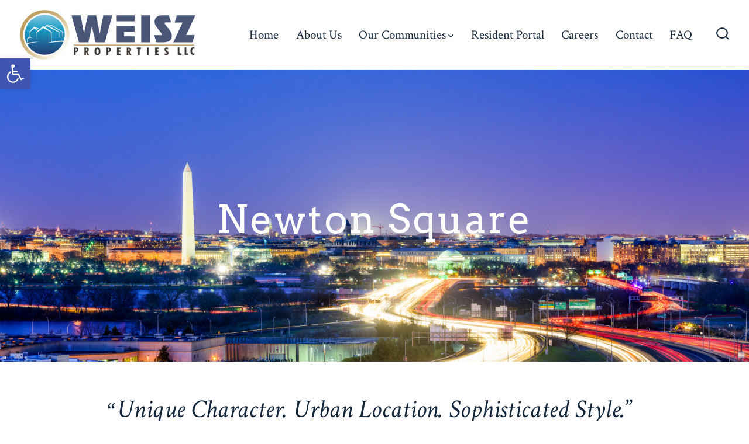

--- FILE ---
content_type: text/html; charset=UTF-8
request_url: https://weiszproperties.com/properties/newton-square/
body_size: 17344
content:
<!doctype html>
<html lang="en">
<head>
	<meta charset="UTF-8" />
	<meta name="viewport" content="width=device-width, initial-scale=1" />
	<link rel="profile" href="https://gmpg.org/xfn/11" />
	<meta name='robots' content='index, follow, max-image-preview:large, max-snippet:-1, max-video-preview:-1' />

	<!-- This site is optimized with the Yoast SEO plugin v22.6 - https://yoast.com/wordpress/plugins/seo/ -->
	<title>Newton Square -</title>
	<link rel="canonical" href="https://weiszproperties.com/properties/newton-square/" />
	<meta property="og:locale" content="en_US" />
	<meta property="og:type" content="article" />
	<meta property="og:title" content="Newton Square -" />
	<meta property="og:description" content="Unique Character. Urban Location. Sophisticated Style. Newton Square is full of character with a variety of floorplans to satisfy any budget. Conveniently located along the MD/DC line, we are a &#8220;must-see&#8221;! Newton Square is close to the Rhode Island Avenue Metro Station&nbsp;(Red Line), a short walk to the Metrobus Terminal, a few blocks from the&nbsp;Mount [&hellip;]" />
	<meta property="og:url" content="https://weiszproperties.com/properties/newton-square/" />
	<meta property="article:modified_time" content="2026-01-13T21:27:25+00:00" />
	<meta property="og:image" content="https://weiszproperties.com/wp-content/uploads/2021/12/IMG_20210615_145631_10_563-1-1024x576.jpg" />
	<meta name="twitter:card" content="summary_large_image" />
	<meta name="twitter:label1" content="Est. reading time" />
	<meta name="twitter:data1" content="3 minutes" />
	<script type="application/ld+json" class="yoast-schema-graph">{"@context":"https://schema.org","@graph":[{"@type":"WebPage","@id":"https://weiszproperties.com/properties/newton-square/","url":"https://weiszproperties.com/properties/newton-square/","name":"Newton Square -","isPartOf":{"@id":"https://weiszproperties.com/#website"},"primaryImageOfPage":{"@id":"https://weiszproperties.com/properties/newton-square/#primaryimage"},"image":{"@id":"https://weiszproperties.com/properties/newton-square/#primaryimage"},"thumbnailUrl":"https://weiszproperties.com/wp-content/uploads/2021/12/IMG_20210615_145631_10_563-1-1024x576.jpg","datePublished":"2020-12-30T15:33:37+00:00","dateModified":"2026-01-13T21:27:25+00:00","breadcrumb":{"@id":"https://weiszproperties.com/properties/newton-square/#breadcrumb"},"inLanguage":"en","potentialAction":[{"@type":"ReadAction","target":["https://weiszproperties.com/properties/newton-square/"]}]},{"@type":"ImageObject","inLanguage":"en","@id":"https://weiszproperties.com/properties/newton-square/#primaryimage","url":"https://weiszproperties.com/wp-content/uploads/2021/12/IMG_20210615_145631_10_563-1.jpg","contentUrl":"https://weiszproperties.com/wp-content/uploads/2021/12/IMG_20210615_145631_10_563-1.jpg","width":1920,"height":1080},{"@type":"BreadcrumbList","@id":"https://weiszproperties.com/properties/newton-square/#breadcrumb","itemListElement":[{"@type":"ListItem","position":1,"name":"Home","item":"https://weiszproperties.com/"},{"@type":"ListItem","position":2,"name":"Communities","item":"https://weiszproperties.com/properties/"},{"@type":"ListItem","position":3,"name":"Newton Square"}]},{"@type":"WebSite","@id":"https://weiszproperties.com/#website","url":"https://weiszproperties.com/","name":"Weisz Properties","description":"","publisher":{"@id":"https://weiszproperties.com/#organization"},"potentialAction":[{"@type":"SearchAction","target":{"@type":"EntryPoint","urlTemplate":"https://weiszproperties.com/?s={search_term_string}"},"query-input":"required name=search_term_string"}],"inLanguage":"en"},{"@type":"Organization","@id":"https://weiszproperties.com/#organization","name":"Weisz Properties LLC","url":"https://weiszproperties.com/","logo":{"@type":"ImageObject","inLanguage":"en","@id":"https://weiszproperties.com/#/schema/logo/image/","url":"https://weiszproperties.com/wp-content/uploads/2020/12/cropped-cropped-WP-logo-5.jpg","contentUrl":"https://weiszproperties.com/wp-content/uploads/2020/12/cropped-cropped-WP-logo-5.jpg","width":480,"height":136,"caption":"Weisz Properties LLC"},"image":{"@id":"https://weiszproperties.com/#/schema/logo/image/"}}]}</script>
	<!-- / Yoast SEO plugin. -->


<link rel='dns-prefetch' href='//www.googletagmanager.com' />
<link rel='dns-prefetch' href='//fonts.googleapis.com' />
<link href='https://fonts.gstatic.com' crossorigin='1' rel='preconnect' />
<link rel="alternate" type="application/rss+xml" title=" &raquo; Feed" href="https://weiszproperties.com/feed/" />
<link rel="alternate" type="application/rss+xml" title=" &raquo; Comments Feed" href="https://weiszproperties.com/comments/feed/" />
<script>
window._wpemojiSettings = {"baseUrl":"https:\/\/s.w.org\/images\/core\/emoji\/14.0.0\/72x72\/","ext":".png","svgUrl":"https:\/\/s.w.org\/images\/core\/emoji\/14.0.0\/svg\/","svgExt":".svg","source":{"concatemoji":"https:\/\/weiszproperties.com\/wp-includes\/js\/wp-emoji-release.min.js?ver=6.3.7"}};
/*! This file is auto-generated */
!function(i,n){var o,s,e;function c(e){try{var t={supportTests:e,timestamp:(new Date).valueOf()};sessionStorage.setItem(o,JSON.stringify(t))}catch(e){}}function p(e,t,n){e.clearRect(0,0,e.canvas.width,e.canvas.height),e.fillText(t,0,0);var t=new Uint32Array(e.getImageData(0,0,e.canvas.width,e.canvas.height).data),r=(e.clearRect(0,0,e.canvas.width,e.canvas.height),e.fillText(n,0,0),new Uint32Array(e.getImageData(0,0,e.canvas.width,e.canvas.height).data));return t.every(function(e,t){return e===r[t]})}function u(e,t,n){switch(t){case"flag":return n(e,"\ud83c\udff3\ufe0f\u200d\u26a7\ufe0f","\ud83c\udff3\ufe0f\u200b\u26a7\ufe0f")?!1:!n(e,"\ud83c\uddfa\ud83c\uddf3","\ud83c\uddfa\u200b\ud83c\uddf3")&&!n(e,"\ud83c\udff4\udb40\udc67\udb40\udc62\udb40\udc65\udb40\udc6e\udb40\udc67\udb40\udc7f","\ud83c\udff4\u200b\udb40\udc67\u200b\udb40\udc62\u200b\udb40\udc65\u200b\udb40\udc6e\u200b\udb40\udc67\u200b\udb40\udc7f");case"emoji":return!n(e,"\ud83e\udef1\ud83c\udffb\u200d\ud83e\udef2\ud83c\udfff","\ud83e\udef1\ud83c\udffb\u200b\ud83e\udef2\ud83c\udfff")}return!1}function f(e,t,n){var r="undefined"!=typeof WorkerGlobalScope&&self instanceof WorkerGlobalScope?new OffscreenCanvas(300,150):i.createElement("canvas"),a=r.getContext("2d",{willReadFrequently:!0}),o=(a.textBaseline="top",a.font="600 32px Arial",{});return e.forEach(function(e){o[e]=t(a,e,n)}),o}function t(e){var t=i.createElement("script");t.src=e,t.defer=!0,i.head.appendChild(t)}"undefined"!=typeof Promise&&(o="wpEmojiSettingsSupports",s=["flag","emoji"],n.supports={everything:!0,everythingExceptFlag:!0},e=new Promise(function(e){i.addEventListener("DOMContentLoaded",e,{once:!0})}),new Promise(function(t){var n=function(){try{var e=JSON.parse(sessionStorage.getItem(o));if("object"==typeof e&&"number"==typeof e.timestamp&&(new Date).valueOf()<e.timestamp+604800&&"object"==typeof e.supportTests)return e.supportTests}catch(e){}return null}();if(!n){if("undefined"!=typeof Worker&&"undefined"!=typeof OffscreenCanvas&&"undefined"!=typeof URL&&URL.createObjectURL&&"undefined"!=typeof Blob)try{var e="postMessage("+f.toString()+"("+[JSON.stringify(s),u.toString(),p.toString()].join(",")+"));",r=new Blob([e],{type:"text/javascript"}),a=new Worker(URL.createObjectURL(r),{name:"wpTestEmojiSupports"});return void(a.onmessage=function(e){c(n=e.data),a.terminate(),t(n)})}catch(e){}c(n=f(s,u,p))}t(n)}).then(function(e){for(var t in e)n.supports[t]=e[t],n.supports.everything=n.supports.everything&&n.supports[t],"flag"!==t&&(n.supports.everythingExceptFlag=n.supports.everythingExceptFlag&&n.supports[t]);n.supports.everythingExceptFlag=n.supports.everythingExceptFlag&&!n.supports.flag,n.DOMReady=!1,n.readyCallback=function(){n.DOMReady=!0}}).then(function(){return e}).then(function(){var e;n.supports.everything||(n.readyCallback(),(e=n.source||{}).concatemoji?t(e.concatemoji):e.wpemoji&&e.twemoji&&(t(e.twemoji),t(e.wpemoji)))}))}((window,document),window._wpemojiSettings);
</script>
<style>
img.wp-smiley,
img.emoji {
	display: inline !important;
	border: none !important;
	box-shadow: none !important;
	height: 1em !important;
	width: 1em !important;
	margin: 0 0.07em !important;
	vertical-align: -0.1em !important;
	background: none !important;
	padding: 0 !important;
}
</style>
	<link rel='stylesheet' id='jquery.prettyphoto-css' href='https://weiszproperties.com/wp-content/plugins/wp-video-lightbox/css/prettyPhoto.css?ver=6.3.7' media='all' />
<link rel='stylesheet' id='video-lightbox-css' href='https://weiszproperties.com/wp-content/plugins/wp-video-lightbox/wp-video-lightbox.css?ver=6.3.7' media='all' />
<link rel='stylesheet' id='wp-block-library-css' href='https://weiszproperties.com/wp-includes/css/dist/block-library/style.min.css?ver=6.3.7' media='all' />
<link rel='stylesheet' id='bod-modal-block-style-css-css' href='https://weiszproperties.com/wp-content/plugins/modal-block/dist/blocks.style.build.css?ver=6.3.7' media='all' />
<link rel='stylesheet' id='coblocks-frontend-css' href='https://weiszproperties.com/wp-content/plugins/coblocks/dist/style-coblocks-1.css?ver=3.1.16' media='all' />
<link rel='stylesheet' id='coblocks-extensions-css' href='https://weiszproperties.com/wp-content/plugins/coblocks/dist/style-coblocks-extensions.css?ver=3.1.16' media='all' />
<link rel='stylesheet' id='coblocks-animation-css' href='https://weiszproperties.com/wp-content/plugins/coblocks/dist/style-coblocks-animation.css?ver=2677611078ee87eb3b1c' media='all' />
<link rel='stylesheet' id='wp-components-css' href='https://weiszproperties.com/wp-includes/css/dist/components/style.min.css?ver=6.3.7' media='all' />
<link rel='stylesheet' id='wp-block-editor-css' href='https://weiszproperties.com/wp-includes/css/dist/block-editor/style.min.css?ver=6.3.7' media='all' />
<link rel='stylesheet' id='wp-reusable-blocks-css' href='https://weiszproperties.com/wp-includes/css/dist/reusable-blocks/style.min.css?ver=6.3.7' media='all' />
<link rel='stylesheet' id='wp-editor-css' href='https://weiszproperties.com/wp-includes/css/dist/editor/style.min.css?ver=6.3.7' media='all' />
<link rel='stylesheet' id='block-robo-gallery-style-css-css' href='https://weiszproperties.com/wp-content/plugins/robo-gallery/includes/extensions/block/dist/blocks.style.build.css?ver=5.1.2' media='all' />
<style id='classic-theme-styles-inline-css'>
/*! This file is auto-generated */
.wp-block-button__link{color:#fff;background-color:#32373c;border-radius:9999px;box-shadow:none;text-decoration:none;padding:calc(.667em + 2px) calc(1.333em + 2px);font-size:1.125em}.wp-block-file__button{background:#32373c;color:#fff;text-decoration:none}
</style>
<style id='global-styles-inline-css'>
body{--wp--preset--color--black: #000000;--wp--preset--color--cyan-bluish-gray: #abb8c3;--wp--preset--color--white: #ffffff;--wp--preset--color--pale-pink: #f78da7;--wp--preset--color--vivid-red: #cf2e2e;--wp--preset--color--luminous-vivid-orange: #ff6900;--wp--preset--color--luminous-vivid-amber: #fcb900;--wp--preset--color--light-green-cyan: #7bdcb5;--wp--preset--color--vivid-green-cyan: #00d084;--wp--preset--color--pale-cyan-blue: #8ed1fc;--wp--preset--color--vivid-cyan-blue: #0693e3;--wp--preset--color--vivid-purple: #9b51e0;--wp--preset--color--primary: rgb(199,105,25);--wp--preset--color--secondary: rgb(18,37,56);--wp--preset--color--tertiary: rgb(248,248,248);--wp--preset--color--quaternary: #ffffff;--wp--preset--gradient--vivid-cyan-blue-to-vivid-purple: linear-gradient(135deg,rgba(6,147,227,1) 0%,rgb(155,81,224) 100%);--wp--preset--gradient--light-green-cyan-to-vivid-green-cyan: linear-gradient(135deg,rgb(122,220,180) 0%,rgb(0,208,130) 100%);--wp--preset--gradient--luminous-vivid-amber-to-luminous-vivid-orange: linear-gradient(135deg,rgba(252,185,0,1) 0%,rgba(255,105,0,1) 100%);--wp--preset--gradient--luminous-vivid-orange-to-vivid-red: linear-gradient(135deg,rgba(255,105,0,1) 0%,rgb(207,46,46) 100%);--wp--preset--gradient--very-light-gray-to-cyan-bluish-gray: linear-gradient(135deg,rgb(238,238,238) 0%,rgb(169,184,195) 100%);--wp--preset--gradient--cool-to-warm-spectrum: linear-gradient(135deg,rgb(74,234,220) 0%,rgb(151,120,209) 20%,rgb(207,42,186) 40%,rgb(238,44,130) 60%,rgb(251,105,98) 80%,rgb(254,248,76) 100%);--wp--preset--gradient--blush-light-purple: linear-gradient(135deg,rgb(255,206,236) 0%,rgb(152,150,240) 100%);--wp--preset--gradient--blush-bordeaux: linear-gradient(135deg,rgb(254,205,165) 0%,rgb(254,45,45) 50%,rgb(107,0,62) 100%);--wp--preset--gradient--luminous-dusk: linear-gradient(135deg,rgb(255,203,112) 0%,rgb(199,81,192) 50%,rgb(65,88,208) 100%);--wp--preset--gradient--pale-ocean: linear-gradient(135deg,rgb(255,245,203) 0%,rgb(182,227,212) 50%,rgb(51,167,181) 100%);--wp--preset--gradient--electric-grass: linear-gradient(135deg,rgb(202,248,128) 0%,rgb(113,206,126) 100%);--wp--preset--gradient--midnight: linear-gradient(135deg,rgb(2,3,129) 0%,rgb(40,116,252) 100%);--wp--preset--gradient--primary-to-secondary: linear-gradient(135deg, rgb(199,105,25) 0%, rgb(18,37,56) 100%);--wp--preset--gradient--primary-to-tertiary: linear-gradient(135deg, rgb(199,105,25) 0%, rgb(248,248,248) 100%);--wp--preset--gradient--primary-to-background: linear-gradient(135deg, rgb(199,105,25) 0%, rgb(255,255,255) 100%);--wp--preset--gradient--secondary-to-tertiary: linear-gradient(135deg, rgb(18,37,56) 0%, rgb(255,255,255) 100%);--wp--preset--font-size--small: 17px;--wp--preset--font-size--medium: 21px;--wp--preset--font-size--large: 24px;--wp--preset--font-size--x-large: 42px;--wp--preset--font-size--huge: 30px;--wp--preset--spacing--20: 0.44rem;--wp--preset--spacing--30: 0.67rem;--wp--preset--spacing--40: 1rem;--wp--preset--spacing--50: 1.5rem;--wp--preset--spacing--60: 2.25rem;--wp--preset--spacing--70: 3.38rem;--wp--preset--spacing--80: 5.06rem;--wp--preset--shadow--natural: 6px 6px 9px rgba(0, 0, 0, 0.2);--wp--preset--shadow--deep: 12px 12px 50px rgba(0, 0, 0, 0.4);--wp--preset--shadow--sharp: 6px 6px 0px rgba(0, 0, 0, 0.2);--wp--preset--shadow--outlined: 6px 6px 0px -3px rgba(255, 255, 255, 1), 6px 6px rgba(0, 0, 0, 1);--wp--preset--shadow--crisp: 6px 6px 0px rgba(0, 0, 0, 1);}:where(.is-layout-flex){gap: 0.5em;}:where(.is-layout-grid){gap: 0.5em;}body .is-layout-flow > .alignleft{float: left;margin-inline-start: 0;margin-inline-end: 2em;}body .is-layout-flow > .alignright{float: right;margin-inline-start: 2em;margin-inline-end: 0;}body .is-layout-flow > .aligncenter{margin-left: auto !important;margin-right: auto !important;}body .is-layout-constrained > .alignleft{float: left;margin-inline-start: 0;margin-inline-end: 2em;}body .is-layout-constrained > .alignright{float: right;margin-inline-start: 2em;margin-inline-end: 0;}body .is-layout-constrained > .aligncenter{margin-left: auto !important;margin-right: auto !important;}body .is-layout-constrained > :where(:not(.alignleft):not(.alignright):not(.alignfull)){max-width: var(--wp--style--global--content-size);margin-left: auto !important;margin-right: auto !important;}body .is-layout-constrained > .alignwide{max-width: var(--wp--style--global--wide-size);}body .is-layout-flex{display: flex;}body .is-layout-flex{flex-wrap: wrap;align-items: center;}body .is-layout-flex > *{margin: 0;}body .is-layout-grid{display: grid;}body .is-layout-grid > *{margin: 0;}:where(.wp-block-columns.is-layout-flex){gap: 2em;}:where(.wp-block-columns.is-layout-grid){gap: 2em;}:where(.wp-block-post-template.is-layout-flex){gap: 1.25em;}:where(.wp-block-post-template.is-layout-grid){gap: 1.25em;}.has-black-color{color: var(--wp--preset--color--black) !important;}.has-cyan-bluish-gray-color{color: var(--wp--preset--color--cyan-bluish-gray) !important;}.has-white-color{color: var(--wp--preset--color--white) !important;}.has-pale-pink-color{color: var(--wp--preset--color--pale-pink) !important;}.has-vivid-red-color{color: var(--wp--preset--color--vivid-red) !important;}.has-luminous-vivid-orange-color{color: var(--wp--preset--color--luminous-vivid-orange) !important;}.has-luminous-vivid-amber-color{color: var(--wp--preset--color--luminous-vivid-amber) !important;}.has-light-green-cyan-color{color: var(--wp--preset--color--light-green-cyan) !important;}.has-vivid-green-cyan-color{color: var(--wp--preset--color--vivid-green-cyan) !important;}.has-pale-cyan-blue-color{color: var(--wp--preset--color--pale-cyan-blue) !important;}.has-vivid-cyan-blue-color{color: var(--wp--preset--color--vivid-cyan-blue) !important;}.has-vivid-purple-color{color: var(--wp--preset--color--vivid-purple) !important;}.has-black-background-color{background-color: var(--wp--preset--color--black) !important;}.has-cyan-bluish-gray-background-color{background-color: var(--wp--preset--color--cyan-bluish-gray) !important;}.has-white-background-color{background-color: var(--wp--preset--color--white) !important;}.has-pale-pink-background-color{background-color: var(--wp--preset--color--pale-pink) !important;}.has-vivid-red-background-color{background-color: var(--wp--preset--color--vivid-red) !important;}.has-luminous-vivid-orange-background-color{background-color: var(--wp--preset--color--luminous-vivid-orange) !important;}.has-luminous-vivid-amber-background-color{background-color: var(--wp--preset--color--luminous-vivid-amber) !important;}.has-light-green-cyan-background-color{background-color: var(--wp--preset--color--light-green-cyan) !important;}.has-vivid-green-cyan-background-color{background-color: var(--wp--preset--color--vivid-green-cyan) !important;}.has-pale-cyan-blue-background-color{background-color: var(--wp--preset--color--pale-cyan-blue) !important;}.has-vivid-cyan-blue-background-color{background-color: var(--wp--preset--color--vivid-cyan-blue) !important;}.has-vivid-purple-background-color{background-color: var(--wp--preset--color--vivid-purple) !important;}.has-black-border-color{border-color: var(--wp--preset--color--black) !important;}.has-cyan-bluish-gray-border-color{border-color: var(--wp--preset--color--cyan-bluish-gray) !important;}.has-white-border-color{border-color: var(--wp--preset--color--white) !important;}.has-pale-pink-border-color{border-color: var(--wp--preset--color--pale-pink) !important;}.has-vivid-red-border-color{border-color: var(--wp--preset--color--vivid-red) !important;}.has-luminous-vivid-orange-border-color{border-color: var(--wp--preset--color--luminous-vivid-orange) !important;}.has-luminous-vivid-amber-border-color{border-color: var(--wp--preset--color--luminous-vivid-amber) !important;}.has-light-green-cyan-border-color{border-color: var(--wp--preset--color--light-green-cyan) !important;}.has-vivid-green-cyan-border-color{border-color: var(--wp--preset--color--vivid-green-cyan) !important;}.has-pale-cyan-blue-border-color{border-color: var(--wp--preset--color--pale-cyan-blue) !important;}.has-vivid-cyan-blue-border-color{border-color: var(--wp--preset--color--vivid-cyan-blue) !important;}.has-vivid-purple-border-color{border-color: var(--wp--preset--color--vivid-purple) !important;}.has-vivid-cyan-blue-to-vivid-purple-gradient-background{background: var(--wp--preset--gradient--vivid-cyan-blue-to-vivid-purple) !important;}.has-light-green-cyan-to-vivid-green-cyan-gradient-background{background: var(--wp--preset--gradient--light-green-cyan-to-vivid-green-cyan) !important;}.has-luminous-vivid-amber-to-luminous-vivid-orange-gradient-background{background: var(--wp--preset--gradient--luminous-vivid-amber-to-luminous-vivid-orange) !important;}.has-luminous-vivid-orange-to-vivid-red-gradient-background{background: var(--wp--preset--gradient--luminous-vivid-orange-to-vivid-red) !important;}.has-very-light-gray-to-cyan-bluish-gray-gradient-background{background: var(--wp--preset--gradient--very-light-gray-to-cyan-bluish-gray) !important;}.has-cool-to-warm-spectrum-gradient-background{background: var(--wp--preset--gradient--cool-to-warm-spectrum) !important;}.has-blush-light-purple-gradient-background{background: var(--wp--preset--gradient--blush-light-purple) !important;}.has-blush-bordeaux-gradient-background{background: var(--wp--preset--gradient--blush-bordeaux) !important;}.has-luminous-dusk-gradient-background{background: var(--wp--preset--gradient--luminous-dusk) !important;}.has-pale-ocean-gradient-background{background: var(--wp--preset--gradient--pale-ocean) !important;}.has-electric-grass-gradient-background{background: var(--wp--preset--gradient--electric-grass) !important;}.has-midnight-gradient-background{background: var(--wp--preset--gradient--midnight) !important;}.has-small-font-size{font-size: var(--wp--preset--font-size--small) !important;}.has-medium-font-size{font-size: var(--wp--preset--font-size--medium) !important;}.has-large-font-size{font-size: var(--wp--preset--font-size--large) !important;}.has-x-large-font-size{font-size: var(--wp--preset--font-size--x-large) !important;}
.wp-block-navigation a:where(:not(.wp-element-button)){color: inherit;}
:where(.wp-block-post-template.is-layout-flex){gap: 1.25em;}:where(.wp-block-post-template.is-layout-grid){gap: 1.25em;}
:where(.wp-block-columns.is-layout-flex){gap: 2em;}:where(.wp-block-columns.is-layout-grid){gap: 2em;}
.wp-block-pullquote{font-size: 1.5em;line-height: 1.6;}
</style>
<link rel='stylesheet' id='coblocks-block-fonts-css' href='//fonts.googleapis.com/css?family=Arvo%3A100%2C100italic%2C200%2C200italic%2C300%2C300italic%2C400%2C400italic%2C500%2C500italic%2C600%2C600italic%2C700%2C700italic%2C800%2C800italic%2C900%2C900italic%7C&#038;ver=3.1.16' media='all' />
<link rel='stylesheet' id='responsive-lightbox-swipebox-css' href='https://weiszproperties.com/wp-content/plugins/responsive-lightbox/assets/swipebox/swipebox.min.css?ver=1.5.2' media='all' />
<link rel='stylesheet' id='godaddy-styles-css' href='https://weiszproperties.com/wp-content/plugins/coblocks/includes/Dependencies/GoDaddy/Styles/build/latest.css?ver=2.0.2' media='all' />
<link rel='stylesheet' id='pojo-a11y-css' href='https://weiszproperties.com/wp-content/plugins/pojo-accessibility/modules/legacy/assets/css/style.min.css?ver=1.0.0' media='all' />
<link rel='preload' as='style' href='https://fonts.googleapis.com/css?family=Crimson+Text%3A400%2C400i%2C700%2C700i%7CNunito+Sans%3A400%2C400i%2C600%2C700&#038;subset=latin%2Clatin-ext&#038;display=swap&#038;ver=1.8.18' />
<link rel='stylesheet' id='go-fonts-css' href='https://fonts.googleapis.com/css?family=Crimson+Text%3A400%2C400i%2C700%2C700i%7CNunito+Sans%3A400%2C400i%2C600%2C700&#038;subset=latin%2Clatin-ext&#038;display=swap&#038;ver=1.8.18' media="print" onload="this.media='all'" />

<noscript><link rel="stylesheet" href="https://fonts.googleapis.com/css?family=Crimson+Text%3A400%2C400i%2C700%2C700i%7CNunito+Sans%3A400%2C400i%2C600%2C700&#038;subset=latin%2Clatin-ext&#038;display=swap&#038;ver=1.8.18" /></noscript><link rel='stylesheet' id='go-style-css' href='https://weiszproperties.com/wp-content/themes/go/dist/css/style-shared.min.css?ver=1.8.18' media='all' />
<link rel='stylesheet' id='go-design-style-traditional-css' href='https://weiszproperties.com/wp-content/themes/go/dist/css/design-styles/style-traditional.min.css?ver=1.8.18' media='all' />
<script src='https://weiszproperties.com/wp-includes/js/jquery/jquery.min.js?ver=3.7.0' id='jquery-core-js'></script>
<script src='https://weiszproperties.com/wp-includes/js/jquery/jquery-migrate.min.js?ver=3.4.1' id='jquery-migrate-js'></script>
<script src='https://weiszproperties.com/wp-content/plugins/wp-video-lightbox/js/jquery.prettyPhoto.js?ver=3.1.6' id='jquery.prettyphoto-js'></script>
<script id='video-lightbox-js-extra'>
var vlpp_vars = {"prettyPhoto_rel":"wp-video-lightbox","animation_speed":"fast","slideshow":"5000","autoplay_slideshow":"false","opacity":"0.80","show_title":"true","allow_resize":"true","allow_expand":"true","default_width":"640","default_height":"480","counter_separator_label":"\/","theme":"pp_default","horizontal_padding":"20","hideflash":"false","wmode":"opaque","autoplay":"false","modal":"false","deeplinking":"false","overlay_gallery":"true","overlay_gallery_max":"30","keyboard_shortcuts":"true","ie6_fallback":"true"};
</script>
<script src='https://weiszproperties.com/wp-content/plugins/wp-video-lightbox/js/video-lightbox.js?ver=3.1.6' id='video-lightbox-js'></script>
<script src='https://weiszproperties.com/wp-content/plugins/responsive-lightbox/assets/dompurify/purify.min.js?ver=3.3.1' id='dompurify-js'></script>
<script id="responsive-lightbox-sanitizer-js-before">
window.RLG = window.RLG || {}; window.RLG.sanitizeAllowedHosts = ["youtube.com","www.youtube.com","youtu.be","vimeo.com","player.vimeo.com"];
</script>
<script src='https://weiszproperties.com/wp-content/plugins/responsive-lightbox/js/sanitizer.js?ver=2.6.1' id='responsive-lightbox-sanitizer-js'></script>
<script src='https://weiszproperties.com/wp-content/plugins/responsive-lightbox/assets/swipebox/jquery.swipebox.min.js?ver=1.5.2' id='responsive-lightbox-swipebox-js'></script>
<script src='https://weiszproperties.com/wp-includes/js/underscore.min.js?ver=1.13.4' id='underscore-js'></script>
<script src='https://weiszproperties.com/wp-content/plugins/responsive-lightbox/assets/infinitescroll/infinite-scroll.pkgd.min.js?ver=4.0.1' id='responsive-lightbox-infinite-scroll-js'></script>
<script id="responsive-lightbox-js-before">
var rlArgs = {"script":"swipebox","selector":"lightbox","customEvents":"","activeGalleries":true,"animation":true,"hideCloseButtonOnMobile":false,"removeBarsOnMobile":false,"hideBars":true,"hideBarsDelay":5000,"videoMaxWidth":1080,"useSVG":true,"loopAtEnd":true,"woocommerce_gallery":false,"ajaxurl":"https:\/\/weiszproperties.com\/wp-admin\/admin-ajax.php","nonce":"1b8f965b49","preview":false,"postId":131,"scriptExtension":false};
</script>
<script src='https://weiszproperties.com/wp-content/plugins/responsive-lightbox/js/front.js?ver=2.6.1' id='responsive-lightbox-js'></script>

<!-- Google tag (gtag.js) snippet added by Site Kit -->
<!-- Google Analytics snippet added by Site Kit -->
<script src='https://www.googletagmanager.com/gtag/js?id=G-DN5RBHPF77' id='google_gtagjs-js' async></script>
<script id="google_gtagjs-js-after">
window.dataLayer = window.dataLayer || [];function gtag(){dataLayer.push(arguments);}
gtag("set","linker",{"domains":["weiszproperties.com"]});
gtag("js", new Date());
gtag("set", "developer_id.dZTNiMT", true);
gtag("config", "G-DN5RBHPF77");
</script>
<link rel="https://api.w.org/" href="https://weiszproperties.com/wp-json/" /><link rel="alternate" type="application/json" href="https://weiszproperties.com/wp-json/wp/v2/pages/131" /><link rel="EditURI" type="application/rsd+xml" title="RSD" href="https://weiszproperties.com/xmlrpc.php?rsd" />
<meta name="generator" content="WordPress 6.3.7" />
<link rel='shortlink' href='https://weiszproperties.com/?p=131' />
<link rel="alternate" type="application/json+oembed" href="https://weiszproperties.com/wp-json/oembed/1.0/embed?url=https%3A%2F%2Fweiszproperties.com%2Fproperties%2Fnewton-square%2F" />
<link rel="alternate" type="text/xml+oembed" href="https://weiszproperties.com/wp-json/oembed/1.0/embed?url=https%3A%2F%2Fweiszproperties.com%2Fproperties%2Fnewton-square%2F&#038;format=xml" />
<meta name="generator" content="Site Kit by Google 1.170.0" /><script>
            WP_VIDEO_LIGHTBOX_VERSION="1.9.12";
            WP_VID_LIGHTBOX_URL="https://weiszproperties.com/wp-content/plugins/wp-video-lightbox";
                        function wpvl_paramReplace(name, string, value) {
                // Find the param with regex
                // Grab the first character in the returned string (should be ? or &)
                // Replace our href string with our new value, passing on the name and delimeter

                var re = new RegExp("[\?&]" + name + "=([^&#]*)");
                var matches = re.exec(string);
                var newString;

                if (matches === null) {
                    // if there are no params, append the parameter
                    newString = string + '?' + name + '=' + value;
                } else {
                    var delimeter = matches[0].charAt(0);
                    newString = string.replace(re, delimeter + name + "=" + value);
                }
                return newString;
            }
            </script><style type="text/css">
#pojo-a11y-toolbar .pojo-a11y-toolbar-toggle a{ background-color: #4054b2;	color: #ffffff;}
#pojo-a11y-toolbar .pojo-a11y-toolbar-overlay, #pojo-a11y-toolbar .pojo-a11y-toolbar-overlay ul.pojo-a11y-toolbar-items.pojo-a11y-links{ border-color: #4054b2;}
body.pojo-a11y-focusable a:focus{ outline-style: solid !important;	outline-width: 1px !important;	outline-color: #FF0000 !important;}
#pojo-a11y-toolbar{ top: 100px !important;}
#pojo-a11y-toolbar .pojo-a11y-toolbar-overlay{ background-color: #ffffff;}
#pojo-a11y-toolbar .pojo-a11y-toolbar-overlay ul.pojo-a11y-toolbar-items li.pojo-a11y-toolbar-item a, #pojo-a11y-toolbar .pojo-a11y-toolbar-overlay p.pojo-a11y-toolbar-title{ color: #333333;}
#pojo-a11y-toolbar .pojo-a11y-toolbar-overlay ul.pojo-a11y-toolbar-items li.pojo-a11y-toolbar-item a.active{ background-color: #4054b2;	color: #ffffff;}
@media (max-width: 767px) { #pojo-a11y-toolbar { top: 50px !important; } }</style>		<style>
			:root {
				--go--color--white: hsl(0, 0%, 100%);
									--go--color--primary: hsl(28, 78%, 44%);
				
									--go--color--secondary: hsl(210, 51%, 15%);
				
									--go--color--tertiary: hsl(0, 0%, 97%);
				
									--go--color--background: hsl(0, 0%, 100%);
				
				
				
				
				
				
				
									--go-logo--max-width: 300px;
				
									--go-logo-mobile--max-width: 200px;
				
									--go--viewport-basis: 2250;
				
				
				
				
				
							}

			.has-primary-to-secondary-gradient-background {
				background: -webkit-linear-gradient(135deg, var(--go--color--primary) 0%, var(--go--color--secondary) 100%);
				background: -o-linear-gradient(135deg, var(--go--color--primary) 0%, var(--go--color--secondary) 100%);
				background: linear-gradient(135deg, var(--go--color--primary) 0%, var(--go--color--secondary) 100%);
			}

			.has-primary-to-tertiary-gradient-background {
				background: -webkit-linear-gradient(135deg, var(--go--color--primary) 0%, var(--go--color--tertiary) 100%);
				background: -o-linear-gradient(135deg, var(--go--color--primary) 0%, var(--go--color--tertiary) 100%);
				background: linear-gradient(135deg, var(--go--color--primary) 0%, var(--go--color--tertiary) 100%);
			}

			.has-primary-to-background-gradient-background {
				background: -webkit-linear-gradient(135deg, var(--go--color--primary) 0%, var(--go--color--background) 100%);
				background: -o-linear-gradient(135deg, var(--go--color--primary) 0%, var(--go--color--background) 100%);
				background: linear-gradient(135deg, var(--go--color--primary) 0%, var(--go--color--background) 100%);
			}

			.has-secondary-to-tertiary-gradient-background {
				background: -webkit-linear-gradient(135deg, var(--go--color--secondary) 0%, var(--go--color--tertiary) 100%);
				background: -o-linear-gradient(135deg, var(--go--color--secondary) 0%, var(--go--color--tertiary) 100%);
				background: linear-gradient(135deg, var(--go--color--secondary) 0%, var(--go--color--tertiary) 100%);
			}
		</style>
	<style id="custom-background-css">
body.custom-background { background-color: #ffffff; }
</style>
	
<!-- Google Tag Manager snippet added by Site Kit -->
<script>
			( function( w, d, s, l, i ) {
				w[l] = w[l] || [];
				w[l].push( {'gtm.start': new Date().getTime(), event: 'gtm.js'} );
				var f = d.getElementsByTagName( s )[0],
					j = d.createElement( s ), dl = l != 'dataLayer' ? '&l=' + l : '';
				j.async = true;
				j.src = 'https://www.googletagmanager.com/gtm.js?id=' + i + dl;
				f.parentNode.insertBefore( j, f );
			} )( window, document, 'script', 'dataLayer', 'GTM-KPHSCZX' );
			
</script>

<!-- End Google Tag Manager snippet added by Site Kit -->
<link rel="icon" href="https://weiszproperties.com/wp-content/uploads/2020/12/cropped-WP-logo-5-1-32x32.jpg" sizes="32x32" />
<link rel="icon" href="https://weiszproperties.com/wp-content/uploads/2020/12/cropped-WP-logo-5-1-192x192.jpg" sizes="192x192" />
<link rel="apple-touch-icon" href="https://weiszproperties.com/wp-content/uploads/2020/12/cropped-WP-logo-5-1-180x180.jpg" />
<meta name="msapplication-TileImage" content="https://weiszproperties.com/wp-content/uploads/2020/12/cropped-WP-logo-5-1-270x270.jpg" />
</head>

<body
		class="page-template-default page page-id-131 page-parent page-child parent-pageid-35 custom-background wp-custom-logo wp-embed-responsive is-style-traditional has-header-1 has-footer-1 singular"
>

			<!-- Google Tag Manager (noscript) snippet added by Site Kit -->
		<noscript>
			<iframe src="https://www.googletagmanager.com/ns.html?id=GTM-KPHSCZX" height="0" width="0" style="display:none;visibility:hidden"></iframe>
		</noscript>
		<!-- End Google Tag Manager (noscript) snippet added by Site Kit -->
		
	<div id="page" class="site">

		<a class="skip-link screen-reader-text" href="#site-content">Skip to content</a>

		<header id="site-header" class="site-header header relative  header-1" role="banner" itemscope itemtype="http://schema.org/WPHeader">

			<div class="header__inner flex items-center justify-between h-inherit w-full relative">

				<div class="header__extras">
										
	<button
		id="header__search-toggle"
		class="header__search-toggle"
		data-toggle-target=".search-modal"
		data-set-focus=".search-modal .search-form__input"
		type="button"
		aria-controls="js-site-search"
			>
		<div class="search-toggle-icon">
			<svg role="img" viewBox="0 0 20 20" xmlns="http://www.w3.org/2000/svg"><path d="m18.0553691 9.08577774c0-4.92630404-4.02005-8.94635404-8.94635408-8.94635404-4.92630404 0-8.96959132 4.02005-8.96959132 8.94635404 0 4.92630406 4.02005 8.94635406 8.94635404 8.94635406 2.13783006 0 4.08976186-.7435931 5.64665986-1.9984064l3.8109144 3.8109145 1.3245252-1.3245252-3.8341518-3.7876771c1.2548133-1.5336607 2.0216437-3.5088298 2.0216437-5.64665986zm-8.96959136 7.11060866c-3.90386358 0-7.08737138-3.1835078-7.08737138-7.08737138s3.1835078-7.08737138 7.08737138-7.08737138c3.90386356 0 7.08737136 3.1835078 7.08737136 7.08737138s-3.1602705 7.08737138-7.08737136 7.08737138z" /></svg>
		</div>
		<span class="screen-reader-text">Search Toggle</span>
	</button>

										</div>

				<div class="header__title-nav flex items-center flex-nowrap">

					<div class="header__titles lg:flex items-center" itemscope itemtype="http://schema.org/Organization"><a href="https://weiszproperties.com/" class="custom-logo-link" rel="home"><img width="480" height="136" src="https://weiszproperties.com/wp-content/uploads/2020/12/cropped-cropped-WP-logo-5.jpg" class="custom-logo" alt="" decoding="async" fetchpriority="high" srcset="https://weiszproperties.com/wp-content/uploads/2020/12/cropped-cropped-WP-logo-5.jpg 480w, https://weiszproperties.com/wp-content/uploads/2020/12/cropped-cropped-WP-logo-5-300x85.jpg 300w" sizes="(max-width: 480px) 100vw, 480px" /></a></div>
					
						<nav id="header__navigation" class="header__navigation" aria-label="Horizontal" role="navigation" itemscope itemtype="http://schema.org/SiteNavigationElement">

							<div class="header__navigation-inner">
								<div class="menu-footer-menu-container"><ul id="menu-footer-menu" class="primary-menu list-reset"><li id="menu-item-341" class="menu-item menu-item-type-post_type menu-item-object-page menu-item-home menu-item-341"><a href="https://weiszproperties.com/">Home</a></li>
<li id="menu-item-121" class="menu-item menu-item-type-post_type menu-item-object-page menu-item-121"><a href="https://weiszproperties.com/about-us/">About Us</a></li>
<li id="menu-item-45" class="menu-item menu-item-type-post_type menu-item-object-page current-page-ancestor menu-item-has-children menu-item-45"><a href="https://weiszproperties.com/properties/">Our Communities<svg aria-label="Our Communities Menu" role="img" viewBox="0 0 10 6" xmlns="http://www.w3.org/2000/svg"><path d="M1 1l4 4 4-4" stroke="currentColor" stroke-width="1.5" fill="none" fill-rule="evenodd" stroke-linecap="square" /></svg>
</a>
<ul class="sub-menu">
	<li id="menu-item-151" class="menu-item menu-item-type-post_type menu-item-object-page menu-item-151"><a href="https://weiszproperties.com/properties/maryland-apartment-communities/">Maryland</a></li>
	<li id="menu-item-159" class="menu-item menu-item-type-post_type menu-item-object-page menu-item-159"><a href="https://weiszproperties.com/properties/washington-dc-apartment-communities/">The District</a></li>
	<li id="menu-item-158" class="menu-item menu-item-type-post_type menu-item-object-page menu-item-158"><a href="https://weiszproperties.com/properties/virginia-apartment-communities/">Virginia</a></li>
</ul>
</li>
<li id="menu-item-318" class="menu-item menu-item-type-post_type menu-item-object-page menu-item-318"><a href="https://weiszproperties.com/resident-portal/">Resident Portal</a></li>
<li id="menu-item-41" class="menu-item menu-item-type-post_type menu-item-object-page menu-item-41"><a href="https://weiszproperties.com/careers/">Careers</a></li>
<li id="menu-item-123" class="menu-item menu-item-type-post_type menu-item-object-page menu-item-123"><a href="https://weiszproperties.com/contact/">Contact</a></li>
<li id="menu-item-953" class="menu-item menu-item-type-post_type menu-item-object-page menu-item-953"><a href="https://weiszproperties.com/faq/">FAQ</a></li>
</ul></div>							</div>

						</nav>

					
				</div>

				
	<div class="header__nav-toggle">
		<button
			id="nav-toggle"
			class="nav-toggle"
			type="button"
			aria-controls="header__navigation"
					>
			<div class="nav-toggle-icon">
				<svg role="img" viewBox="0 0 24 24" xmlns="http://www.w3.org/2000/svg"><path d="m3.23076923 15.4615385c-1.78430492 0-3.23076923-1.4464647-3.23076923-3.2307693 0-1.7843045 1.44646431-3.2307692 3.23076923-3.2307692s3.23076923 1.4464647 3.23076923 3.2307692c0 1.7843046-1.44646431 3.2307693-3.23076923 3.2307693zm8.76923077 0c-1.7843049 0-3.23076923-1.4464647-3.23076923-3.2307693 0-1.7843045 1.44646433-3.2307692 3.23076923-3.2307692s3.2307692 1.4464647 3.2307692 3.2307692c0 1.7843046-1.4464643 3.2307693-3.2307692 3.2307693zm8.7692308 0c-1.784305 0-3.2307693-1.4464647-3.2307693-3.2307693 0-1.7843045 1.4464643-3.2307692 3.2307693-3.2307692 1.7843049 0 3.2307692 1.4464647 3.2307692 3.2307692 0 1.7843046-1.4464643 3.2307693-3.2307692 3.2307693z" /></svg>
			</div>
			<div class="nav-toggle-icon nav-toggle-icon--close">
				<svg role="img" viewBox="0 0 24 24" xmlns="http://www.w3.org/2000/svg"><path d="m21.2325621 4.63841899c.526819-.52681908.5246494-1.38313114-.0035241-1.9113046l.0438476.04384757c-.5287653-.52876531-1.3869798-.52784878-1.9113046-.00352402l-7.065629 7.06562899c-.1634497.16344977-.4265682.16533585-.591904 0l-7.06562901-7.06562899c-.52681908-.52681907-1.38313114-.52464944-1.9113046.00352402l.04384757-.04384757c-.52876531.52876532-.52784878 1.38697983-.00352402 1.9113046l7.06562899 7.06562901c.16344977.1634497.16533585.4265682 0 .591904l-7.06562899 7.065629c-.52681907.5268191-.52464944 1.3831311.00352402 1.9113046l-.04384757-.0438476c.52876532.5287654 1.38697983.5278488 1.9113046.0035241l7.06562901-7.065629c.1634497-.1634498.4265682-.1653359.591904 0l7.065629 7.065629c.5268191.526819 1.3831311.5246494 1.9113046-.0035241l-.0438476.0438476c.5287654-.5287653.5278488-1.3869798.0035241-1.9113046l-7.065629-7.065629c-.1634498-.1634497-.1653359-.4265682 0-.591904z" fill-rule="evenodd" /></svg>
			</div>
			<span class="screen-reader-text">Menu</span>
		</button>
	</div>

	
			</div>

			
<div
	class="search-modal"
	data-modal-target-string=".search-modal"
	aria-expanded="false"
	>

	<div class="search-modal-inner">

		<div
id="js-site-search"
class="site-search"
itemscope
itemtype="http://schema.org/WebSite"
>
	<form role="search" id="searchform" class="search-form" method="get" action="https://weiszproperties.com/">
		<meta itemprop="target" content="https://weiszproperties.com//?s={s}" />
		<label for="search-field">
			<span class="screen-reader-text">Search for:</span>
		</label>
		<input itemprop="query-input" type="search" id="search-field" class="input input--search search-form__input" autocomplete="off" placeholder="Search &hellip;" value="" name="s" />
		<button type="submit" class="search-input__button">
			<span class="search-input__label">Submit</span>
			<svg role="img" class="search-input__arrow-icon" width="30" height="28" viewBox="0 0 30 28" fill="inherit" xmlns="http://www.w3.org/2000/svg">
				<g clip-path="url(#clip0)">
					<path d="M16.1279 0L29.9121 13.7842L16.1279 27.5684L14.8095 26.25L26.3378 14.7217H-6.10352e-05V12.8467H26.3378L14.8095 1.31844L16.1279 0Z" fill="inherit"/>
				</g>
				<defs>
					<clipPath id="clip0">
						<rect width="29.9121" height="27.5684" fill="white"/>
					</clipPath>
				</defs>
			</svg>
		</button>
	</form>
</div>

	</div><!-- .search-modal-inner -->

</div><!-- .search-modal -->

		</header>

		<main id="site-content" class="site-content" role="main">


<article class="post-131 page type-page status-publish hentry" id="post-131">

	
	<div class="content-area__wrapper">
		<div class="content-area entry-content">
			
<div class="wp-block-coblocks-hero alignfull coblocks-hero-22394650685 mb-0 mt-0"><div class="wp-block-coblocks-hero__inner has-quaternary-background-color has-background bg-cover has-background-image bg-no-repeat bg-center-center hero-center-center-align has-padding has-small-padding has-quaternary-background-color has-center-content" style="background-image:url(https://weiszproperties.com/wp-content/uploads/2020/12/shutterstock_362662706-3.jpg);background-position:74% 0%;min-height:500px"><div class="wp-block-coblocks-hero__content-wrapper"><div class="wp-block-coblocks-hero__content" style="max-width:561px">
<h1 class="wp-block-heading has-text-align-right has-quaternary-color has-text-color has-arvo-font-family has-custom-font has-custom-weight has-custom-lineheight has-custom-letterspacing" style="font-family:Arvo;line-height:3;letter-spacing:3px;font-weight:400;font-size:67px">Newton Square</h1>



<p></p>
</div></div></div></div>



<div class="wp-block-columns alignwide is-layout-flex wp-container-2 wp-block-columns-is-layout-flex">
<div class="wp-block-column is-layout-flow wp-block-column-is-layout-flow">
<blockquote class="wp-block-quote has-text-align-center">
<p><em><span class="has-inline-color has-secondary-color">Unique Character. Urban Location. Sophisticated Style.</span></em></p>
</blockquote>



<p class="has-text-align-left" style="font-size:22px">Newton Square is full of character with a variety of floorplans to satisfy any budget. Conveniently located along the MD/DC line, we are a &#8220;must-see&#8221;!</p>



<p class="has-text-align-left" style="font-size:22px">Newton Square is close to the Rhode Island Avenue Metro Station&nbsp;(Red Line), a short walk to the Metrobus Terminal,  a few blocks from the<a href="http://mygatewayarts.org/">&nbsp;Mount Rainier Arts&nbsp;District</a>, and one mile from Fort Lincoln retail center with&nbsp;Costco and Lowes. &nbsp;&nbsp;</p>



<p class="has-text-align-left" style="font-size:22px">Our Efficiencies, One and Two Bedroom apartments offer free water and heat!</p>



<p class="has-text-align-left" style="font-size:22px">Amenities include energy-efficient windows, hardwood floors, open floor plans, private entrances, and charming details.&nbsp; </p>
</div>
</div>



<figure class="wp-block-gallery alignfull has-nested-images columns-6 is-cropped coblocks-animate has-lightbox wp-block-gallery-3 is-layout-flex wp-block-gallery-is-layout-flex" data-coblocks-animation="slideInLeft">
<figure class="wp-block-image size-large"><img decoding="async" width="1024" height="576" data-id="1929" src="https://weiszproperties.com/wp-content/uploads/2021/12/IMG_20210615_145631_10_563-1-1024x576.jpg" alt="" class="wp-image-1929" srcset="https://weiszproperties.com/wp-content/uploads/2021/12/IMG_20210615_145631_10_563-1-1024x576.jpg 1024w, https://weiszproperties.com/wp-content/uploads/2021/12/IMG_20210615_145631_10_563-1-300x169.jpg 300w, https://weiszproperties.com/wp-content/uploads/2021/12/IMG_20210615_145631_10_563-1-768x432.jpg 768w, https://weiszproperties.com/wp-content/uploads/2021/12/IMG_20210615_145631_10_563-1-1536x864.jpg 1536w, https://weiszproperties.com/wp-content/uploads/2021/12/IMG_20210615_145631_10_563-1.jpg 1920w" sizes="(max-width: 1024px) 100vw, 1024px" /></figure>



<figure class="wp-block-image size-large"><img decoding="async" width="1024" height="766" data-id="1932" src="https://weiszproperties.com/wp-content/uploads/2021/12/Capture-ns-1024x766.png" alt="" class="wp-image-1932" srcset="https://weiszproperties.com/wp-content/uploads/2021/12/Capture-ns-1024x766.png 1024w, https://weiszproperties.com/wp-content/uploads/2021/12/Capture-ns-300x225.png 300w, https://weiszproperties.com/wp-content/uploads/2021/12/Capture-ns-768x575.png 768w, https://weiszproperties.com/wp-content/uploads/2021/12/Capture-ns.png 1181w" sizes="(max-width: 1024px) 100vw, 1024px" /></figure>



<figure class="wp-block-image size-large"><img decoding="async" width="1024" height="768" data-id="1926" src="https://weiszproperties.com/wp-content/uploads/2021/12/IMG_2467-1024x768.jpg" alt="" class="wp-image-1926" srcset="https://weiszproperties.com/wp-content/uploads/2021/12/IMG_2467-1024x768.jpg 1024w, https://weiszproperties.com/wp-content/uploads/2021/12/IMG_2467-300x225.jpg 300w, https://weiszproperties.com/wp-content/uploads/2021/12/IMG_2467-768x576.jpg 768w, https://weiszproperties.com/wp-content/uploads/2021/12/IMG_2467-1536x1152.jpg 1536w, https://weiszproperties.com/wp-content/uploads/2021/12/IMG_2467.jpg 2048w" sizes="(max-width: 1024px) 100vw, 1024px" /></figure>



<figure class="wp-block-image size-large"><img decoding="async" loading="lazy" width="768" height="1024" data-id="1925" src="https://weiszproperties.com/wp-content/uploads/2021/12/IMG_2464-768x1024.jpg" alt="" class="wp-image-1925" srcset="https://weiszproperties.com/wp-content/uploads/2021/12/IMG_2464-768x1024.jpg 768w, https://weiszproperties.com/wp-content/uploads/2021/12/IMG_2464-225x300.jpg 225w, https://weiszproperties.com/wp-content/uploads/2021/12/IMG_2464-1152x1536.jpg 1152w, https://weiszproperties.com/wp-content/uploads/2021/12/IMG_2464.jpg 1536w" sizes="(max-width: 768px) 100vw, 768px" /></figure>



<figure class="wp-block-image size-large"><img decoding="async" loading="lazy" width="1024" height="768" data-id="1928" src="https://weiszproperties.com/wp-content/uploads/2021/12/IMG_2475-1024x768.jpg" alt="" class="wp-image-1928" srcset="https://weiszproperties.com/wp-content/uploads/2021/12/IMG_2475-1024x768.jpg 1024w, https://weiszproperties.com/wp-content/uploads/2021/12/IMG_2475-300x225.jpg 300w, https://weiszproperties.com/wp-content/uploads/2021/12/IMG_2475-768x576.jpg 768w, https://weiszproperties.com/wp-content/uploads/2021/12/IMG_2475-1536x1152.jpg 1536w, https://weiszproperties.com/wp-content/uploads/2021/12/IMG_2475.jpg 2048w" sizes="(max-width: 1024px) 100vw, 1024px" /></figure>



<figure class="wp-block-image size-large"><img decoding="async" loading="lazy" width="768" height="1024" data-id="1930" src="https://weiszproperties.com/wp-content/uploads/2021/12/Newton-Square-2-1-768x1024.jpg" alt="" class="wp-image-1930" srcset="https://weiszproperties.com/wp-content/uploads/2021/12/Newton-Square-2-1-768x1024.jpg 768w, https://weiszproperties.com/wp-content/uploads/2021/12/Newton-Square-2-1-225x300.jpg 225w, https://weiszproperties.com/wp-content/uploads/2021/12/Newton-Square-2-1-1152x1536.jpg 1152w, https://weiszproperties.com/wp-content/uploads/2021/12/Newton-Square-2-1.jpg 1500w" sizes="(max-width: 768px) 100vw, 768px" /></figure>
</figure>



<div class="wp-block-columns alignwide are-vertically-aligned-center is-layout-flex wp-container-9 wp-block-columns-is-layout-flex">
<div class="wp-block-column is-vertically-aligned-center is-layout-flow wp-block-column-is-layout-flow">
<p class="has-text-align-center has-custom-lineheight has-custom-letterspacing" style="line-height:1.5;letter-spacing:3px;font-size:33px">One Bedroom</p>



<div class="wp-block-bod-modal-block bod-block-popup align-center"><button type="button" style="background-color:rgba(27,25,196,1);color:#ffffff" class="bod-block-popup-trigger type_btn bod-btn">Photo Gallery</button><div style="background-color:rgba(0, 0, 0, 0.1)" class="bod-block-popup-overlay" data-disabled-overlay-close="false" data-disabled-escape-close="false"></div><div role="dialog" aria-modal="false" aria-labelledby="" aria-describedby="" class="bod-block-popup-wrap undefined"><div style="background-color:#ffffff;border-radius:10px " class="bod-block-popup size-m" data-transition="fade"><div id="" style="background-color:#ffffff;text-align:left" class="bod-modal-title"></div> <div id="" class="bod-modal-content">
<div class="wp-block-responsive-lightbox-gallery"><div class="rl-gallery-container rl-loading" id="rl-gallery-container-1" data-gallery_id="1992"> <div class="rl-gallery rl-basicgrid-gallery " id="rl-gallery-1" data-gallery_no="1"> <div class="rl-gallery-item"><a href="https://weiszproperties.com/wp-content/uploads/2022/02/IMG_20220209_113025_10_996.jpg" title="" data-rl_title="" class="rl-gallery-link" data-rl_caption="" data-rel="lightbox-gallery-1"><img src="https://weiszproperties.com/wp-content/uploads/2022/02/IMG_20220209_113025_10_996-300x169.jpg" width="300" height="169" alt=""/></a></div><div class="rl-gallery-item"><a href="https://weiszproperties.com/wp-content/uploads/2022/02/IMG_20220209_113132_10_997.jpg" title="" data-rl_title="" class="rl-gallery-link" data-rl_caption="" data-rel="lightbox-gallery-1"><img src="https://weiszproperties.com/wp-content/uploads/2022/02/IMG_20220209_113132_10_997-300x169.jpg" width="300" height="169" alt=""/></a></div><div class="rl-gallery-item"><a href="https://weiszproperties.com/wp-content/uploads/2022/02/IMG_20220209_113619_10_004.jpg" title="" data-rl_title="" class="rl-gallery-link" data-rl_caption="" data-rel="lightbox-gallery-1"><img src="https://weiszproperties.com/wp-content/uploads/2022/02/IMG_20220209_113619_10_004-300x169.jpg" width="300" height="169" alt=""/></a></div><div class="rl-gallery-item"><a href="https://weiszproperties.com/wp-content/uploads/2022/02/IMG_20220209_114406_10_011.jpg" title="" data-rl_title="" class="rl-gallery-link" data-rl_caption="" data-rel="lightbox-gallery-1"><img src="https://weiszproperties.com/wp-content/uploads/2022/02/IMG_20220209_114406_10_011-300x169.jpg" width="300" height="169" alt=""/></a></div><div class="rl-gallery-item"><a href="https://weiszproperties.com/wp-content/uploads/2022/02/IMG_20220209_112906_10_994.jpg" title="" data-rl_title="" class="rl-gallery-link" data-rl_caption="" data-rel="lightbox-gallery-1"><img src="https://weiszproperties.com/wp-content/uploads/2022/02/IMG_20220209_112906_10_994-300x169.jpg" width="300" height="169" alt=""/></a></div><div class="rl-gallery-item"><a href="https://weiszproperties.com/wp-content/uploads/2022/02/IMG_20220209_113025_10_996-1.jpg" title="" data-rl_title="" class="rl-gallery-link" data-rl_caption="" data-rel="lightbox-gallery-1"><img src="https://weiszproperties.com/wp-content/uploads/2022/02/IMG_20220209_113025_10_996-1-300x169.jpg" width="300" height="169" alt=""/></a></div><div class="rl-gallery-item"><a href="https://weiszproperties.com/wp-content/uploads/2022/02/IMG_20220209_113132_10_997-1.jpg" title="" data-rl_title="" class="rl-gallery-link" data-rl_caption="" data-rel="lightbox-gallery-1"><img src="https://weiszproperties.com/wp-content/uploads/2022/02/IMG_20220209_113132_10_997-1-300x169.jpg" width="300" height="169" alt=""/></a></div><div class="rl-gallery-item"><a href="https://weiszproperties.com/wp-content/uploads/2022/02/IMG_20220209_113205_10_998.jpg" title="" data-rl_title="" class="rl-gallery-link" data-rl_caption="" data-rel="lightbox-gallery-1"><img src="https://weiszproperties.com/wp-content/uploads/2022/02/IMG_20220209_113205_10_998-300x169.jpg" width="300" height="169" alt=""/></a></div><div class="rl-gallery-item"><a href="https://weiszproperties.com/wp-content/uploads/2022/02/IMG_20220209_113250_10_999.jpg" title="" data-rl_title="" class="rl-gallery-link" data-rl_caption="" data-rel="lightbox-gallery-1"><img src="https://weiszproperties.com/wp-content/uploads/2022/02/IMG_20220209_113250_10_999-300x169.jpg" width="300" height="169" alt=""/></a></div><div class="rl-gallery-item"><a href="https://weiszproperties.com/wp-content/uploads/2022/02/IMG_20220209_113619_10_004-1.jpg" title="" data-rl_title="" class="rl-gallery-link" data-rl_caption="" data-rel="lightbox-gallery-1"><img src="https://weiszproperties.com/wp-content/uploads/2022/02/IMG_20220209_113619_10_004-1-300x169.jpg" width="300" height="169" alt=""/></a></div><div class="rl-gallery-item"><a href="https://weiszproperties.com/wp-content/uploads/2022/02/IMG_20220209_113928_10_009.jpg" title="" data-rl_title="" class="rl-gallery-link" data-rl_caption="" data-rel="lightbox-gallery-1"><img src="https://weiszproperties.com/wp-content/uploads/2022/02/IMG_20220209_113928_10_009-300x169.jpg" width="300" height="169" alt=""/></a></div><div class="rl-gallery-item"><a href="https://weiszproperties.com/wp-content/uploads/2022/02/IMG_20220209_114406_10_011-1.jpg" title="" data-rl_title="" class="rl-gallery-link" data-rl_caption="" data-rel="lightbox-gallery-1"><img src="https://weiszproperties.com/wp-content/uploads/2022/02/IMG_20220209_114406_10_011-1-300x169.jpg" width="300" height="169" alt=""/></a></div> </div> </div></div>



<p></p>
</div> </div> <div class="bod-block-popup-closer"></div></div></div>
</div>



<div class="wp-block-column is-vertically-aligned-center is-layout-flow wp-block-column-is-layout-flow">
<div class="wp-block-buttons is-layout-flex wp-block-buttons-is-layout-flex">
<div class="wp-block-button has-custom-width wp-block-button__width-100 is-style-fill"><a class="wp-block-button__link has-quaternary-color has-text-color has-background wp-element-button" href="https://kuula.co/share/collection/7qHf2?logo=1&amp;info=0&amp;logosize=73&amp;fs=1&amp;vr=1&amp;zoom=1&amp;sd=1&amp;initload=0&amp;thumbs=1&amp;alpha=0.74" style="background-color:#1b19c4" target="_blank" rel="noreferrer noopener">3D Floorplan-Click here!</a></div>
</div>
</div>



<div class="wp-block-column is-layout-flow wp-block-column-is-layout-flow">
<figure class="wp-block-embed is-type-video is-provider-vimeo wp-block-embed-vimeo wp-embed-aspect-16-9 wp-has-aspect-ratio"><div class="wp-block-embed__wrapper">
<iframe loading="lazy" title="Newton Square Apartments - One Bedroom, One Bathroom" src="https://player.vimeo.com/video/679225977?h=d6432a19f8&amp;dnt=1&amp;app_id=122963" width="660" height="371" frameborder="0" allow="autoplay; fullscreen; picture-in-picture; clipboard-write; encrypted-media; web-share" referrerpolicy="strict-origin-when-cross-origin"></iframe>
</div></figure>
</div>
</div>



<div class="wp-block-columns alignwide are-vertically-aligned-center is-layout-flex wp-container-14 wp-block-columns-is-layout-flex">
<div class="wp-block-column is-vertically-aligned-center is-layout-flow wp-block-column-is-layout-flow">
<p class="has-text-align-center has-custom-lineheight has-custom-letterspacing" style="line-height:1.5;letter-spacing:3px;font-size:33px">Two Bedroom &#8220;A&#8221;</p>



<div class="wp-block-bod-modal-block bod-block-popup align-center"><button type="button" style="background-color:rgba(27,25,196,1);color:#ffffff" class="bod-block-popup-trigger type_btn bod-btn">Photo Gallery</button><div style="background-color:rgba(0, 0, 0, 0.1)" class="bod-block-popup-overlay" data-disabled-overlay-close="false" data-disabled-escape-close="false"></div><div role="dialog" aria-modal="false" aria-labelledby="" aria-describedby="" class="bod-block-popup-wrap undefined"><div style="background-color:#ffffff;border-radius:10px " class="bod-block-popup size-m" data-transition="fade"><div id="" style="background-color:#ffffff;text-align:left" class="bod-modal-title"></div> <div id="" class="bod-modal-content">
<div class="wp-block-responsive-lightbox-gallery"><div class="rl-gallery-container rl-loading" id="rl-gallery-container-2" data-gallery_id="1301"> <div class="rl-gallery rl-basicgrid-gallery " id="rl-gallery-2" data-gallery_no="2"> <div class="rl-gallery-item"><a href="https://weiszproperties.com/wp-content/uploads/2021/04/IMG_16421.jpg" title="" data-rl_title="" class="rl-gallery-link" data-rl_caption="" data-rel="lightbox-gallery-2"><img src="https://weiszproperties.com/wp-content/uploads/2021/04/IMG_16421-225x300.jpg" width="225" height="300" alt=""/></a></div><div class="rl-gallery-item"><a href="https://weiszproperties.com/wp-content/uploads/2021/04/IMG_16511.jpg" title="" data-rl_title="" class="rl-gallery-link" data-rl_caption="" data-rel="lightbox-gallery-2"><img src="https://weiszproperties.com/wp-content/uploads/2021/04/IMG_16511-225x300.jpg" width="225" height="300" alt=""/></a></div><div class="rl-gallery-item"><a href="https://weiszproperties.com/wp-content/uploads/2021/04/IMG_16561.jpg" title="" data-rl_title="" class="rl-gallery-link" data-rl_caption="" data-rel="lightbox-gallery-2"><img src="https://weiszproperties.com/wp-content/uploads/2021/04/IMG_16561-225x300.jpg" width="225" height="300" alt=""/></a></div><div class="rl-gallery-item"><a href="https://weiszproperties.com/wp-content/uploads/2021/04/IMG_16551.jpg" title="" data-rl_title="" class="rl-gallery-link" data-rl_caption="" data-rel="lightbox-gallery-2"><img src="https://weiszproperties.com/wp-content/uploads/2021/04/IMG_16551-225x300.jpg" width="225" height="300" alt=""/></a></div><div class="rl-gallery-item"><a href="https://weiszproperties.com/wp-content/uploads/2021/04/IMG_16471.jpg" title="" data-rl_title="" class="rl-gallery-link" data-rl_caption="" data-rel="lightbox-gallery-2"><img src="https://weiszproperties.com/wp-content/uploads/2021/04/IMG_16471-300x225.jpg" width="300" height="225" alt=""/></a></div><div class="rl-gallery-item"><a href="https://weiszproperties.com/wp-content/uploads/2021/04/IMG_16501.jpg" title="" data-rl_title="" class="rl-gallery-link" data-rl_caption="" data-rel="lightbox-gallery-2"><img src="https://weiszproperties.com/wp-content/uploads/2021/04/IMG_16501-225x300.jpg" width="225" height="300" alt=""/></a></div><div class="rl-gallery-item"><a href="https://weiszproperties.com/wp-content/uploads/2021/04/IMG_16481.jpg" title="" data-rl_title="" class="rl-gallery-link" data-rl_caption="" data-rel="lightbox-gallery-2"><img src="https://weiszproperties.com/wp-content/uploads/2021/04/IMG_16481-300x190.jpg" width="300" height="190" alt=""/></a></div><div class="rl-gallery-item"><a href="https://weiszproperties.com/wp-content/uploads/2021/04/IMG_16491.jpg" title="" data-rl_title="" class="rl-gallery-link" data-rl_caption="" data-rel="lightbox-gallery-2"><img src="https://weiszproperties.com/wp-content/uploads/2021/04/IMG_16491-225x300.jpg" width="225" height="300" alt=""/></a></div><div class="rl-gallery-item"><a href="https://weiszproperties.com/wp-content/uploads/2021/04/NS7.jpeg" title="" data-rl_title="" class="rl-gallery-link" data-rl_caption="" data-rel="lightbox-gallery-2"><img src="https://weiszproperties.com/wp-content/uploads/2021/04/NS7-275x300.jpeg" width="275" height="300" alt=""/></a></div><div class="rl-gallery-item"><a href="https://weiszproperties.com/wp-content/uploads/2021/04/NS6.jpeg" title="" data-rl_title="" class="rl-gallery-link" data-rl_caption="" data-rel="lightbox-gallery-2"><img src="https://weiszproperties.com/wp-content/uploads/2021/04/NS6-225x300.jpeg" width="225" height="300" alt=""/></a></div><div class="rl-gallery-item"><a href="https://weiszproperties.com/wp-content/uploads/2021/04/NS5.jpeg" title="" data-rl_title="" class="rl-gallery-link" data-rl_caption="" data-rel="lightbox-gallery-2"><img src="https://weiszproperties.com/wp-content/uploads/2021/04/NS5-225x300.jpeg" width="225" height="300" alt=""/></a></div><div class="rl-gallery-item"><a href="https://weiszproperties.com/wp-content/uploads/2021/04/NS4.jpeg" title="" data-rl_title="" class="rl-gallery-link" data-rl_caption="" data-rel="lightbox-gallery-2"><img src="https://weiszproperties.com/wp-content/uploads/2021/04/NS4-300x225.jpeg" width="300" height="225" alt=""/></a></div><div class="rl-gallery-item"><a href="https://weiszproperties.com/wp-content/uploads/2021/04/NS-1.jpeg" title="" data-rl_title="" class="rl-gallery-link" data-rl_caption="" data-rel="lightbox-gallery-2"><img src="https://weiszproperties.com/wp-content/uploads/2021/04/NS-1-241x300.jpeg" width="241" height="300" alt=""/></a></div> </div> </div></div>



<p></p>
</div> </div> <div class="bod-block-popup-closer"></div></div></div>
</div>



<div class="wp-block-column is-vertically-aligned-center is-layout-flow wp-block-column-is-layout-flow">
<figure class="wp-block-image size-large"><img decoding="async" loading="lazy" width="448" height="548" src="https://weiszproperties.com/wp-content/uploads/2021/01/NS-2x1-1.jpg" alt="" class="wp-image-246" srcset="https://weiszproperties.com/wp-content/uploads/2021/01/NS-2x1-1.jpg 448w, https://weiszproperties.com/wp-content/uploads/2021/01/NS-2x1-1-245x300.jpg 245w" sizes="(max-width: 448px) 100vw, 448px" /><figcaption class="wp-element-caption">                                   </figcaption></figure>



<div class="wp-block-buttons is-layout-flex wp-block-buttons-is-layout-flex">
<div class="wp-block-button has-custom-width wp-block-button__width-100 is-style-fill"><a class="wp-block-button__link has-quaternary-color has-text-color has-background wp-element-button" href="https://kuula.co/share/collection/7YnDV?fs=1&amp;vr=1&amp;zoom=1&amp;sd=1&amp;initload=0&amp;thumbs=1&amp;alpha=0.74&amp;info=0&amp;logo=-1" style="background-color:#1b19c4" target="_blank" rel="noreferrer noopener">3D Floorplan-Click here!</a></div>
</div>
</div>



<div class="wp-block-column is-vertically-aligned-center is-layout-flow wp-block-column-is-layout-flow">
<figure class="wp-block-embed is-type-video is-provider-vimeo wp-block-embed-vimeo wp-embed-aspect-16-9 wp-has-aspect-ratio"><div class="wp-block-embed__wrapper">
<iframe loading="lazy" title="Newton Square Apartments - Two Bedroom, One Bathroom" src="https://player.vimeo.com/video/542631236?h=85b1878205&amp;dnt=1&amp;app_id=122963" width="660" height="371" frameborder="0" allow="autoplay; fullscreen; picture-in-picture; clipboard-write; encrypted-media; web-share" referrerpolicy="strict-origin-when-cross-origin"></iframe>
</div></figure>



<p></p>
</div>
</div>



<div class="wp-block-columns alignwide are-vertically-aligned-center is-layout-flex wp-container-19 wp-block-columns-is-layout-flex">
<div class="wp-block-column is-vertically-aligned-center is-layout-flow wp-block-column-is-layout-flow">
<p class="has-text-align-center has-custom-lineheight has-custom-letterspacing" style="line-height:1.5;letter-spacing:3px;font-size:33px">Two Bedroom &#8220;B&#8221;</p>



<div class="wp-block-bod-modal-block bod-block-popup align-center"><button type="button" style="background-color:rgba(27,25,196,1);color:#ffffff" class="bod-block-popup-trigger type_btn bod-btn">Photo Gallery</button><div style="background-color:rgba(0, 0, 0, 0.1)" class="bod-block-popup-overlay" data-disabled-overlay-close="false" data-disabled-escape-close="false"></div><div role="dialog" aria-modal="false" aria-labelledby="" aria-describedby="" class="bod-block-popup-wrap undefined"><div style="background-color:#ffffff;border-radius:10px " class="bod-block-popup size-m" data-transition="fade"><div id="" style="background-color:#ffffff;text-align:left" class="bod-modal-title"></div> <div id="" class="bod-modal-content">
<div class="wp-block-responsive-lightbox-gallery"><div class="rl-gallery-container rl-loading" id="rl-gallery-container-3" data-gallery_id="1547"> <div class="rl-gallery rl-basicgrid-gallery " id="rl-gallery-3" data-gallery_no="3"> <div class="rl-gallery-item"><a href="https://weiszproperties.com/wp-content/uploads/2021/07/IMG_20210615_141805_10_516.jpg" title="" data-rl_title="" class="rl-gallery-link" data-rl_caption="" data-rel="lightbox-gallery-3"><img src="https://weiszproperties.com/wp-content/uploads/2021/07/IMG_20210615_141805_10_516-300x169.jpg" width="300" height="169" alt=""/></a></div><div class="rl-gallery-item"><a href="https://weiszproperties.com/wp-content/uploads/2021/07/IMG_20210615_141924_10_519.jpg" title="" data-rl_title="" class="rl-gallery-link" data-rl_caption="" data-rel="lightbox-gallery-3"><img src="https://weiszproperties.com/wp-content/uploads/2021/07/IMG_20210615_141924_10_519-300x169.jpg" width="300" height="169" alt=""/></a></div><div class="rl-gallery-item"><a href="https://weiszproperties.com/wp-content/uploads/2021/07/IMG_20210615_142200_10_523.jpg" title="" data-rl_title="" class="rl-gallery-link" data-rl_caption="" data-rel="lightbox-gallery-3"><img src="https://weiszproperties.com/wp-content/uploads/2021/07/IMG_20210615_142200_10_523-300x169.jpg" width="300" height="169" alt=""/></a></div><div class="rl-gallery-item"><a href="https://weiszproperties.com/wp-content/uploads/2021/07/IMG_20210615_142448_10_528.jpg" title="" data-rl_title="" class="rl-gallery-link" data-rl_caption="" data-rel="lightbox-gallery-3"><img src="https://weiszproperties.com/wp-content/uploads/2021/07/IMG_20210615_142448_10_528-300x169.jpg" width="300" height="169" alt=""/></a></div><div class="rl-gallery-item"><a href="https://weiszproperties.com/wp-content/uploads/2021/07/IMG_20210615_142550_10_530.jpg" title="" data-rl_title="" class="rl-gallery-link" data-rl_caption="" data-rel="lightbox-gallery-3"><img src="https://weiszproperties.com/wp-content/uploads/2021/07/IMG_20210615_142550_10_530-300x169.jpg" width="300" height="169" alt=""/></a></div><div class="rl-gallery-item"><a href="https://weiszproperties.com/wp-content/uploads/2021/07/IMG_20210615_142707_10_532.jpg" title="" data-rl_title="" class="rl-gallery-link" data-rl_caption="" data-rel="lightbox-gallery-3"><img src="https://weiszproperties.com/wp-content/uploads/2021/07/IMG_20210615_142707_10_532-300x169.jpg" width="300" height="169" alt=""/></a></div><div class="rl-gallery-item"><a href="https://weiszproperties.com/wp-content/uploads/2021/07/IMG_20210615_142909_10_535.jpg" title="" data-rl_title="" class="rl-gallery-link" data-rl_caption="" data-rel="lightbox-gallery-3"><img src="https://weiszproperties.com/wp-content/uploads/2021/07/IMG_20210615_142909_10_535-300x169.jpg" width="300" height="169" alt=""/></a></div><div class="rl-gallery-item"><a href="https://weiszproperties.com/wp-content/uploads/2021/07/IMG_20210615_142939_10_536.jpg" title="" data-rl_title="" class="rl-gallery-link" data-rl_caption="" data-rel="lightbox-gallery-3"><img src="https://weiszproperties.com/wp-content/uploads/2021/07/IMG_20210615_142939_10_536-300x169.jpg" width="300" height="169" alt=""/></a></div><div class="rl-gallery-item"><a href="https://weiszproperties.com/wp-content/uploads/2021/07/IMG_20210615_143044_10_537.jpg" title="" data-rl_title="" class="rl-gallery-link" data-rl_caption="" data-rel="lightbox-gallery-3"><img src="https://weiszproperties.com/wp-content/uploads/2021/07/IMG_20210615_143044_10_537-300x169.jpg" width="300" height="169" alt=""/></a></div> </div> </div></div>



<p></p>
</div> </div> <div class="bod-block-popup-closer"></div></div></div>
</div>



<div class="wp-block-column is-vertically-aligned-center is-layout-flow wp-block-column-is-layout-flow">
<div class="wp-block-buttons is-layout-flex wp-block-buttons-is-layout-flex">
<div class="wp-block-button has-custom-width wp-block-button__width-100 is-style-fill"><a class="wp-block-button__link has-quaternary-color has-text-color has-background wp-element-button" href="https://kuula.co/share/collection/7YrCD?fs=1&amp;vr=1&amp;zoom=1&amp;sd=1&amp;initload=0&amp;thumbs=1&amp;alpha=0.74&amp;info=0&amp;logo=1&amp;logosize=73" style="background-color:#1b19c4" target="_blank" rel="noreferrer noopener">3D Floorplan-Click here!</a></div>
</div>
</div>



<div class="wp-block-column is-vertically-aligned-center is-layout-flow wp-block-column-is-layout-flow">
<figure class="wp-block-embed is-type-video is-provider-vimeo wp-block-embed-vimeo wp-embed-aspect-16-9 wp-has-aspect-ratio"><div class="wp-block-embed__wrapper">
<iframe loading="lazy" title="Newton Square Apartments - Two Bedroom, One Bathroom" src="https://player.vimeo.com/video/566175272?h=58c861edc3&amp;dnt=1&amp;app_id=122963" width="660" height="371" frameborder="0" allow="autoplay; fullscreen; picture-in-picture; clipboard-write; encrypted-media; web-share" referrerpolicy="strict-origin-when-cross-origin"></iframe>
</div></figure>



<p></p>
</div>
</div>



<div class="wp-block-columns alignwide are-vertically-aligned-center is-layout-flex wp-container-24 wp-block-columns-is-layout-flex">
<div class="wp-block-column is-vertically-aligned-center is-layout-flow wp-block-column-is-layout-flow">
<p class="has-text-align-center has-custom-lineheight has-custom-letterspacing" style="line-height:1.5;letter-spacing:3px;font-size:33px">Two Bedroom Deluxe</p>



<div class="wp-block-bod-modal-block bod-block-popup align-center"><button type="button" style="background-color:rgba(27,25,196,1);color:#ffffff" class="bod-block-popup-trigger type_btn bod-btn">Photo Gallery</button><div style="background-color:rgba(0, 0, 0, 0.1)" class="bod-block-popup-overlay" data-disabled-overlay-close="false" data-disabled-escape-close="false"></div><div role="dialog" aria-modal="false" aria-labelledby="" aria-describedby="" class="bod-block-popup-wrap undefined"><div style="background-color:#ffffff;border-radius:10px " class="bod-block-popup size-m" data-transition="fade"><div id="" style="background-color:#ffffff;text-align:left" class="bod-modal-title"></div> <div id="" class="bod-modal-content">
<div class="wp-block-responsive-lightbox-gallery"><div class="rl-gallery-container rl-loading" id="rl-gallery-container-4" data-gallery_id="1705"> <div class="rl-gallery rl-basicgrid-gallery " id="rl-gallery-4" data-gallery_no="4"> <div class="rl-gallery-item"><a href="https://weiszproperties.com/wp-content/uploads/2021/12/living_rm.jpg" title="" data-rl_title="" class="rl-gallery-link" data-rl_caption="" data-rel="lightbox-gallery-4"><img src="https://weiszproperties.com/wp-content/uploads/2021/12/living_rm-300x169.jpg" width="300" height="169" alt=""/></a></div><div class="rl-gallery-item"><a href="https://weiszproperties.com/wp-content/uploads/2021/12/living_rm-2.jpg" title="" data-rl_title="" class="rl-gallery-link" data-rl_caption="" data-rel="lightbox-gallery-4"><img src="https://weiszproperties.com/wp-content/uploads/2021/12/living_rm-2-300x169.jpg" width="300" height="169" alt=""/></a></div><div class="rl-gallery-item"><a href="https://weiszproperties.com/wp-content/uploads/2021/12/kitchen.jpg" title="" data-rl_title="" class="rl-gallery-link" data-rl_caption="" data-rel="lightbox-gallery-4"><img src="https://weiszproperties.com/wp-content/uploads/2021/12/kitchen-300x169.jpg" width="300" height="169" alt=""/></a></div><div class="rl-gallery-item"><a href="https://weiszproperties.com/wp-content/uploads/2021/12/7542-living_rm-2.jpg" title="" data-rl_title="" class="rl-gallery-link" data-rl_caption="" data-rel="lightbox-gallery-4"><img src="https://weiszproperties.com/wp-content/uploads/2021/12/7542-living_rm-2-300x169.jpg" width="300" height="169" alt=""/></a></div><div class="rl-gallery-item"><a href="https://weiszproperties.com/wp-content/uploads/2021/12/3356-2nd_bdrm.jpg" title="" data-rl_title="" class="rl-gallery-link" data-rl_caption="" data-rel="lightbox-gallery-4"><img src="https://weiszproperties.com/wp-content/uploads/2021/12/3356-2nd_bdrm-300x169.jpg" width="300" height="169" alt=""/></a></div><div class="rl-gallery-item"><a href="https://weiszproperties.com/wp-content/uploads/2021/12/2nd_bdrm.jpg" title="" data-rl_title="" class="rl-gallery-link" data-rl_caption="" data-rel="lightbox-gallery-4"><img src="https://weiszproperties.com/wp-content/uploads/2021/12/2nd_bdrm-300x169.jpg" width="300" height="169" alt=""/></a></div><div class="rl-gallery-item"><a href="https://weiszproperties.com/wp-content/uploads/2021/12/full_bath.jpg" title="" data-rl_title="" class="rl-gallery-link" data-rl_caption="" data-rel="lightbox-gallery-4"><img src="https://weiszproperties.com/wp-content/uploads/2021/12/full_bath-300x169.jpg" width="300" height="169" alt=""/></a></div><div class="rl-gallery-item"><a href="https://weiszproperties.com/wp-content/uploads/2021/12/hallway_closet.jpg" title="" data-rl_title="" class="rl-gallery-link" data-rl_caption="" data-rel="lightbox-gallery-4"><img src="https://weiszproperties.com/wp-content/uploads/2021/12/hallway_closet-300x169.jpg" width="300" height="169" alt=""/></a></div><div class="rl-gallery-item"><a href="https://weiszproperties.com/wp-content/uploads/2021/12/bdrm.jpg" title="" data-rl_title="" class="rl-gallery-link" data-rl_caption="" data-rel="lightbox-gallery-4"><img src="https://weiszproperties.com/wp-content/uploads/2021/12/bdrm-300x169.jpg" width="300" height="169" alt=""/></a></div><div class="rl-gallery-item"><a href="https://weiszproperties.com/wp-content/uploads/2021/12/half_bath.jpg" title="" data-rl_title="" class="rl-gallery-link" data-rl_caption="" data-rel="lightbox-gallery-4"><img src="https://weiszproperties.com/wp-content/uploads/2021/12/half_bath-300x169.jpg" width="300" height="169" alt=""/></a></div> </div> </div></div>
</div> </div> <div class="bod-block-popup-closer"></div></div></div>
</div>



<div class="wp-block-column is-vertically-aligned-center is-layout-flow wp-block-column-is-layout-flow">
<figure class="wp-block-image size-large has-lightbox"><img decoding="async" loading="lazy" width="658" height="401" src="https://weiszproperties.com/wp-content/uploads/2021/01/NS-2x1.5.jpg" alt="" class="wp-image-247" srcset="https://weiszproperties.com/wp-content/uploads/2021/01/NS-2x1.5.jpg 658w, https://weiszproperties.com/wp-content/uploads/2021/01/NS-2x1.5-300x183.jpg 300w" sizes="(max-width: 658px) 100vw, 658px" /><figcaption class="wp-element-caption">                                       </figcaption></figure>



<div class="wp-block-buttons is-layout-flex wp-block-buttons-is-layout-flex">
<div class="wp-block-button has-custom-width wp-block-button__width-100"><a class="wp-block-button__link has-background wp-element-button" href="https://kuula.co/share/collection/7Ydqw?fs=1&amp;vr=1&amp;zoom=1&amp;sd=1&amp;initload=0&amp;thumbs=1&amp;alpha=0.74&amp;info=0&amp;logo=-1" style="background-color:#1b19c4">3D Floorplan-Click here!</a></div>
</div>
</div>



<div class="wp-block-column is-vertically-aligned-center is-layout-flow wp-block-column-is-layout-flow">
<figure class="wp-block-embed is-type-video is-provider-vimeo wp-block-embed-vimeo wp-embed-aspect-16-9 wp-has-aspect-ratio"><div class="wp-block-embed__wrapper">
<iframe loading="lazy" title="Newton Square Apartments - Two Bedroom, 1.5 Bathrooms" src="https://player.vimeo.com/video/542706641?h=d4c76bcbc9&amp;dnt=1&amp;app_id=122963" width="660" height="371" frameborder="0" allow="autoplay; fullscreen; picture-in-picture; clipboard-write; encrypted-media; web-share" referrerpolicy="strict-origin-when-cross-origin"></iframe>
</div></figure>
</div>
</div>



<div class="wp-block-columns alignwide are-vertically-aligned-center is-layout-flex wp-container-29 wp-block-columns-is-layout-flex">
<div class="wp-block-column is-vertically-aligned-center is-layout-flow wp-block-column-is-layout-flow">
<p class="has-text-align-center has-custom-lineheight has-custom-letterspacing" style="line-height:1.5;letter-spacing:3px;font-size:33px">Two Bedroom Deluxe with Patio</p>



<div class="wp-block-bod-modal-block bod-block-popup align-center"><button type="button" style="background-color:rgba(27,25,196,1);color:#ffffff" class="bod-block-popup-trigger type_btn bod-btn">Photo Gallery</button><div style="background-color:rgba(0, 0, 0, 0.1)" class="bod-block-popup-overlay" data-disabled-overlay-close="false" data-disabled-escape-close="false"></div><div role="dialog" aria-modal="false" aria-labelledby="" aria-describedby="" class="bod-block-popup-wrap undefined"><div style="background-color:#ffffff;border-radius:10px " class="bod-block-popup size-m" data-transition="fade"><div id="" style="background-color:#ffffff;text-align:left" class="bod-modal-title"></div> <div id="" class="bod-modal-content">
<div class="wp-block-responsive-lightbox-gallery"><div class="rl-gallery-container rl-loading" id="rl-gallery-container-5" data-gallery_id="1606"> <div class="rl-gallery rl-basicgrid-gallery " id="rl-gallery-5" data-gallery_no="5"> <div class="rl-gallery-item"><a href="https://weiszproperties.com/wp-content/uploads/2021/07/IMG_20210520_105256_10_439.jpg" title="" data-rl_title="" class="rl-gallery-link" data-rl_caption="" data-rel="lightbox-gallery-5"><img src="https://weiszproperties.com/wp-content/uploads/2021/07/IMG_20210520_105256_10_439-300x169.jpg" width="300" height="169" alt=""/></a></div><div class="rl-gallery-item"><a href="https://weiszproperties.com/wp-content/uploads/2021/07/IMG_20210520_105400_10_441.jpg" title="" data-rl_title="" class="rl-gallery-link" data-rl_caption="" data-rel="lightbox-gallery-5"><img src="https://weiszproperties.com/wp-content/uploads/2021/07/IMG_20210520_105400_10_441-300x169.jpg" width="300" height="169" alt=""/></a></div><div class="rl-gallery-item"><a href="https://weiszproperties.com/wp-content/uploads/2021/07/IMG_20210520_105434_10_442.jpg" title="" data-rl_title="" class="rl-gallery-link" data-rl_caption="" data-rel="lightbox-gallery-5"><img src="https://weiszproperties.com/wp-content/uploads/2021/07/IMG_20210520_105434_10_442-300x169.jpg" width="300" height="169" alt=""/></a></div><div class="rl-gallery-item"><a href="https://weiszproperties.com/wp-content/uploads/2021/07/IMG_20210520_105459_10_443.jpg" title="" data-rl_title="" class="rl-gallery-link" data-rl_caption="" data-rel="lightbox-gallery-5"><img src="https://weiszproperties.com/wp-content/uploads/2021/07/IMG_20210520_105459_10_443-300x169.jpg" width="300" height="169" alt=""/></a></div><div class="rl-gallery-item"><a href="https://weiszproperties.com/wp-content/uploads/2021/07/IMG_20210520_105140_10_435.jpg" title="" data-rl_title="" class="rl-gallery-link" data-rl_caption="" data-rel="lightbox-gallery-5"><img src="https://weiszproperties.com/wp-content/uploads/2021/07/IMG_20210520_105140_10_435-300x169.jpg" width="300" height="169" alt=""/></a></div><div class="rl-gallery-item"><a href="https://weiszproperties.com/wp-content/uploads/2021/07/IMG_20210520_105112_10_434.jpg" title="" data-rl_title="" class="rl-gallery-link" data-rl_caption="" data-rel="lightbox-gallery-5"><img src="https://weiszproperties.com/wp-content/uploads/2021/07/IMG_20210520_105112_10_434-300x169.jpg" width="300" height="169" alt=""/></a></div><div class="rl-gallery-item"><a href="https://weiszproperties.com/wp-content/uploads/2021/07/IMG_20210520_104940_10_430.jpg" title="" data-rl_title="" class="rl-gallery-link" data-rl_caption="" data-rel="lightbox-gallery-5"><img src="https://weiszproperties.com/wp-content/uploads/2021/07/IMG_20210520_104940_10_430-300x169.jpg" width="300" height="169" alt=""/></a></div><div class="rl-gallery-item"><a href="https://weiszproperties.com/wp-content/uploads/2021/07/IMG_20210520_104701_10_426.jpg" title="" data-rl_title="" class="rl-gallery-link" data-rl_caption="" data-rel="lightbox-gallery-5"><img src="https://weiszproperties.com/wp-content/uploads/2021/07/IMG_20210520_104701_10_426-300x169.jpg" width="300" height="169" alt=""/></a></div><div class="rl-gallery-item"><a href="https://weiszproperties.com/wp-content/uploads/2021/07/IMG_20210520_105004_10_431.jpg" title="" data-rl_title="" class="rl-gallery-link" data-rl_caption="" data-rel="lightbox-gallery-5"><img src="https://weiszproperties.com/wp-content/uploads/2021/07/IMG_20210520_105004_10_431-300x169.jpg" width="300" height="169" alt=""/></a></div><div class="rl-gallery-item"><a href="https://weiszproperties.com/wp-content/uploads/2021/07/IMG_20210520_105036_10_432.jpg" title="" data-rl_title="" class="rl-gallery-link" data-rl_caption="" data-rel="lightbox-gallery-5"><img src="https://weiszproperties.com/wp-content/uploads/2021/07/IMG_20210520_105036_10_432-300x169.jpg" width="300" height="169" alt=""/></a></div><div class="rl-gallery-item"><a href="https://weiszproperties.com/wp-content/uploads/2021/07/IMG_20210520_112248_10_489.jpg" title="" data-rl_title="" class="rl-gallery-link" data-rl_caption="" data-rel="lightbox-gallery-5"><img src="https://weiszproperties.com/wp-content/uploads/2021/07/IMG_20210520_112248_10_489-300x169.jpg" width="300" height="169" alt=""/></a></div><div class="rl-gallery-item"><a href="https://weiszproperties.com/wp-content/uploads/2021/07/IMG_20210520_112258_10_490.jpg" title="" data-rl_title="" class="rl-gallery-link" data-rl_caption="" data-rel="lightbox-gallery-5"><img src="https://weiszproperties.com/wp-content/uploads/2021/07/IMG_20210520_112258_10_490-300x169.jpg" width="300" height="169" alt=""/></a></div><div class="rl-gallery-item"><a href="https://weiszproperties.com/wp-content/uploads/2021/07/IMG_20210520_112228_10_488-2-1.jpg" title="" data-rl_title="" class="rl-gallery-link" data-rl_caption="" data-rel="lightbox-gallery-5"><img src="https://weiszproperties.com/wp-content/uploads/2021/07/IMG_20210520_112228_10_488-2-1-300x152.jpg" width="300" height="152" alt=""/></a></div> </div> </div></div>
</div> </div> <div class="bod-block-popup-closer"></div></div></div>
</div>



<div class="wp-block-column is-vertically-aligned-center is-layout-flow wp-block-column-is-layout-flow"><div class="wp-block-image">
<figure class="aligncenter size-large has-lightbox"><img decoding="async" loading="lazy" width="658" height="401" src="https://weiszproperties.com/wp-content/uploads/2021/01/NS-2x1.5.jpg" alt="" class="wp-image-247" srcset="https://weiszproperties.com/wp-content/uploads/2021/01/NS-2x1.5.jpg 658w, https://weiszproperties.com/wp-content/uploads/2021/01/NS-2x1.5-300x183.jpg 300w" sizes="(max-width: 658px) 100vw, 658px" /><figcaption class="wp-element-caption">                                       </figcaption></figure></div>


<div class="wp-block-buttons is-layout-flex wp-block-buttons-is-layout-flex">
<div class="wp-block-button has-custom-width wp-block-button__width-100"><a class="wp-block-button__link has-background wp-element-button" href="https://kuula.co/share/collection/7Y26j?fs=1&amp;vr=1&amp;zoom=1&amp;sd=1&amp;initload=0&amp;thumbs=1&amp;alpha=0.74&amp;info=0&amp;logo=-1" style="background-color:#1b19c4">3D Floorplan-Click here!</a></div>
</div>
</div>



<div class="wp-block-column is-vertically-aligned-center is-layout-flow wp-block-column-is-layout-flow">
<figure class="wp-block-embed is-type-video is-provider-vimeo wp-block-embed-vimeo wp-embed-aspect-16-9 wp-has-aspect-ratio"><div class="wp-block-embed__wrapper">
<iframe loading="lazy" title="Newton Square Apartments - Two Bedroom, 1.5 Bathroom" src="https://player.vimeo.com/video/559148600?h=5544bbdd99&amp;dnt=1&amp;app_id=122963" width="660" height="371" frameborder="0" allow="autoplay; fullscreen; picture-in-picture; clipboard-write; encrypted-media; web-share" referrerpolicy="strict-origin-when-cross-origin"></iframe>
</div></figure>
</div>
</div>



<div class="wp-block-coblocks-hero alignfull coblocks-hero-04131048829"><div class="wp-block-coblocks-hero__inner has-quaternary-background-color has-background hero-center-center-align has-padding has-small-padding has-quaternary-background-color has-center-content" style="min-height:500px"><div class="wp-block-coblocks-hero__content-wrapper"><div class="wp-block-coblocks-hero__content" style="max-width:1000px">
<h2 class="wp-block-heading">Currently Available  </h2>



<p style="font-size:22px">Two Bedroom 1.5 Bath  &#8211; $1,575.00 per month</p>



<p style="font-size:22px">One Bedroom $1,225.00 </p>



<p style="font-size:22px">Studio $1,075.00</p>



<p style="font-size:22px">Call Now</p>



<p></p>



<p></p>



<p></p>



<div class="wp-block-buttons is-horizontal is-content-justification-center is-layout-flex wp-container-30 wp-block-buttons-is-layout-flex">
<div class="wp-block-button"><a class="wp-block-button__link has-quaternary-color has-text-color wp-element-button" href="https://weisz.twa.rentmanager.com/ApplyNow?propertyID=1&amp;locations=1">Apply Now!</a></div>



<div class="wp-block-button is-style-outline"><a class="wp-block-button__link wp-element-button" href="/properties/newton-square-wait">Join Waitlist</a></div>
</div>



<p></p>



<div class="wp-block-buttons is-layout-flex wp-block-buttons-is-layout-flex">
<div class="wp-block-button has-custom-width wp-block-button__width-100"><a class="wp-block-button__link has-secondary-background-color has-background wp-element-button" href="https://weiszproperties.com/wp-content/uploads/2024/01/What-You-Need-To-Apply-Revised-1.2024.pdf" style="border-radius:10px" target="_blank" rel="noreferrer noopener">WHAT YOU NEED TO APPLY</a></div>
</div>
</div></div></div></div>



<p></p>
					</div>
	</div>

</article>

	</main>

	
<footer id="colophon" class="site-footer site-footer--1 ">

	<div class="site-footer__inner max-w-wide m-auto text-center">

		
					<nav class="footer-navigation" aria-label="Footer Menu">
				<div class="menu-footer-menu-container"><ul id="menu-footer-menu-1" class="footer-menu footer-menu--1 list-reset"><li class="menu-item menu-item-type-post_type menu-item-object-page menu-item-home menu-item-341"><a href="https://weiszproperties.com/">Home</a></li>
<li class="menu-item menu-item-type-post_type menu-item-object-page menu-item-121"><a href="https://weiszproperties.com/about-us/">About Us</a></li>
<li class="menu-item menu-item-type-post_type menu-item-object-page current-page-ancestor menu-item-45"><a href="https://weiszproperties.com/properties/">Our Communities</a></li>
<li class="menu-item menu-item-type-post_type menu-item-object-page menu-item-318"><a href="https://weiszproperties.com/resident-portal/">Resident Portal</a></li>
<li class="menu-item menu-item-type-post_type menu-item-object-page menu-item-41"><a href="https://weiszproperties.com/careers/">Careers</a></li>
<li class="menu-item menu-item-type-post_type menu-item-object-page menu-item-123"><a href="https://weiszproperties.com/contact/">Contact</a></li>
<li class="menu-item menu-item-type-post_type menu-item-object-page menu-item-953"><a href="https://weiszproperties.com/faq/">FAQ</a></li>
</ul></div>			</nav>
		
		
	<div class="site-info text-sm mb-0">

		&copy; 2026&nbsp;			<span class="copyright">
				Proudly powered by Weisz Properties, LLC			</span>
		
		
	</div>

	
	</div>

</footer>

	</div>

	<link rel='stylesheet' id='responsive-lightbox-gallery-css' href='https://weiszproperties.com/wp-content/plugins/responsive-lightbox/css/gallery.css?ver=2.6.1' media='all' />
<style id='responsive-lightbox-gallery-inline-css'>

				#rl-gallery-container-1 .rl-gallery .rl-gallery-link {
					border: 0px solid #000000;
				}
				#rl-gallery-container-1 .rl-gallery .rl-gallery-link .rl-gallery-item-title {
					color: #ffffff;
				}
				#rl-gallery-container-1 .rl-gallery .rl-gallery-link .rl-gallery-item-caption {
					color: #cccccc;
				}
				#rl-gallery-container-1 .rl-gallery .rl-gallery-link .rl-gallery-caption {
					font-size: 13px;
					padding: 20px;
				}
				#rl-gallery-container-1 .rl-gallery .rl-gallery-link .rl-gallery-caption,
				#rl-gallery-container-1 .rl-gallery .rl-gallery-link:after {
					background-color: rgba( 0,0,0, 0.8 );
				}
				#rl-gallery-container-1 [class^="rl-hover-icon-"] .rl-gallery-link:before,
				#rl-gallery-container-1 [class*=" rl-hover-icon-"] .rl-gallery-link:before {
					color: #ffffff;
					background-color: rgba( 0,0,0, 0.8 );
				}

				#rl-gallery-container-2 .rl-gallery .rl-gallery-link {
					border: 0px solid #000000;
				}
				#rl-gallery-container-2 .rl-gallery .rl-gallery-link .rl-gallery-item-title {
					color: #ffffff;
				}
				#rl-gallery-container-2 .rl-gallery .rl-gallery-link .rl-gallery-item-caption {
					color: #cccccc;
				}
				#rl-gallery-container-2 .rl-gallery .rl-gallery-link .rl-gallery-caption {
					font-size: 13px;
					padding: 20px;
				}
				#rl-gallery-container-2 .rl-gallery .rl-gallery-link .rl-gallery-caption,
				#rl-gallery-container-2 .rl-gallery .rl-gallery-link:after {
					background-color: rgba( 0,0,0, 0.8 );
				}
				#rl-gallery-container-2 [class^="rl-hover-icon-"] .rl-gallery-link:before,
				#rl-gallery-container-2 [class*=" rl-hover-icon-"] .rl-gallery-link:before {
					color: #ffffff;
					background-color: rgba( 0,0,0, 0.8 );
				}

				#rl-gallery-container-3 .rl-gallery .rl-gallery-link {
					border: 0px solid #000000;
				}
				#rl-gallery-container-3 .rl-gallery .rl-gallery-link .rl-gallery-item-title {
					color: #ffffff;
				}
				#rl-gallery-container-3 .rl-gallery .rl-gallery-link .rl-gallery-item-caption {
					color: #cccccc;
				}
				#rl-gallery-container-3 .rl-gallery .rl-gallery-link .rl-gallery-caption {
					font-size: 13px;
					padding: 20px;
				}
				#rl-gallery-container-3 .rl-gallery .rl-gallery-link .rl-gallery-caption,
				#rl-gallery-container-3 .rl-gallery .rl-gallery-link:after {
					background-color: rgba( 0,0,0, 0.8 );
				}
				#rl-gallery-container-3 [class^="rl-hover-icon-"] .rl-gallery-link:before,
				#rl-gallery-container-3 [class*=" rl-hover-icon-"] .rl-gallery-link:before {
					color: #ffffff;
					background-color: rgba( 0,0,0, 0.8 );
				}

				#rl-gallery-container-4 .rl-gallery .rl-gallery-link {
					border: 0px solid #000000;
				}
				#rl-gallery-container-4 .rl-gallery .rl-gallery-link .rl-gallery-item-title {
					color: #ffffff;
				}
				#rl-gallery-container-4 .rl-gallery .rl-gallery-link .rl-gallery-item-caption {
					color: #cccccc;
				}
				#rl-gallery-container-4 .rl-gallery .rl-gallery-link .rl-gallery-caption {
					font-size: 13px;
					padding: 20px;
				}
				#rl-gallery-container-4 .rl-gallery .rl-gallery-link .rl-gallery-caption,
				#rl-gallery-container-4 .rl-gallery .rl-gallery-link:after {
					background-color: rgba( 0,0,0, 0.8 );
				}
				#rl-gallery-container-4 [class^="rl-hover-icon-"] .rl-gallery-link:before,
				#rl-gallery-container-4 [class*=" rl-hover-icon-"] .rl-gallery-link:before {
					color: #ffffff;
					background-color: rgba( 0,0,0, 0.8 );
				}

				#rl-gallery-container-5 .rl-gallery .rl-gallery-link {
					border: 0px solid #000000;
				}
				#rl-gallery-container-5 .rl-gallery .rl-gallery-link .rl-gallery-item-title {
					color: #ffffff;
				}
				#rl-gallery-container-5 .rl-gallery .rl-gallery-link .rl-gallery-item-caption {
					color: #cccccc;
				}
				#rl-gallery-container-5 .rl-gallery .rl-gallery-link .rl-gallery-caption {
					font-size: 13px;
					padding: 20px;
				}
				#rl-gallery-container-5 .rl-gallery .rl-gallery-link .rl-gallery-caption,
				#rl-gallery-container-5 .rl-gallery .rl-gallery-link:after {
					background-color: rgba( 0,0,0, 0.8 );
				}
				#rl-gallery-container-5 [class^="rl-hover-icon-"] .rl-gallery-link:before,
				#rl-gallery-container-5 [class*=" rl-hover-icon-"] .rl-gallery-link:before {
					color: #ffffff;
					background-color: rgba( 0,0,0, 0.8 );
				}
</style>
<link rel='stylesheet' id='responsive-lightbox-basicgrid-gallery-css' href='https://weiszproperties.com/wp-content/plugins/responsive-lightbox/css/gallery-basicgrid.css?ver=2.6.1' media='all' />
<style id='responsive-lightbox-basicgrid-gallery-inline-css'>

		#rl-gallery-container-1 .rl-basicgrid-gallery .rl-gallery-item {
			width: calc(33.33% - 2px);
			margin: 1px;
		}
		@media all and (min-width: 1200px) {
			#rl-gallery-container-1 .rl-basicgrid-gallery .rl-gallery-item {
				width: calc(25% - 2px);
			}
		}
		@media all and (min-width: 992px) and (max-width: 1200px) {
			#rl-gallery-container-1 .rl-basicgrid-gallery .rl-gallery-item {
				width: calc(33.33% - 2px);
			}
		}
		@media all and (min-width: 768px) and (max-width: 992px) {
			#rl-gallery-container-1 .rl-basicgrid-gallery .rl-gallery-item {
				width: calc(50% - 2px);
			}
		}
		@media all and (max-width: 768px) {
			#rl-gallery-container-1 .rl-basicgrid-gallery .rl-gallery-item {
				width: calc(100% - 2px);
			}
		}
			#rl-gallery-container-1 .rl-basicgrid-gallery .rl-gallery-item {
				height: 150px;
			}
			#rl-gallery-container-1 .rl-basicgrid-gallery .rl-gallery-item img {
				height: 150px;
				object-fit: cover;
				max-width: 100%;
				min-width: 100%;
			}

		#rl-gallery-container-2 .rl-basicgrid-gallery .rl-gallery-item {
			width: calc(33.33% - 2px);
			margin: 1px;
		}
		@media all and (min-width: 1200px) {
			#rl-gallery-container-2 .rl-basicgrid-gallery .rl-gallery-item {
				width: calc(25% - 2px);
			}
		}
		@media all and (min-width: 992px) and (max-width: 1200px) {
			#rl-gallery-container-2 .rl-basicgrid-gallery .rl-gallery-item {
				width: calc(33.33% - 2px);
			}
		}
		@media all and (min-width: 768px) and (max-width: 992px) {
			#rl-gallery-container-2 .rl-basicgrid-gallery .rl-gallery-item {
				width: calc(50% - 2px);
			}
		}
		@media all and (max-width: 768px) {
			#rl-gallery-container-2 .rl-basicgrid-gallery .rl-gallery-item {
				width: calc(100% - 2px);
			}
		}
			#rl-gallery-container-2 .rl-basicgrid-gallery .rl-gallery-item {
				height: 150px;
			}
			#rl-gallery-container-2 .rl-basicgrid-gallery .rl-gallery-item img {
				height: 150px;
				object-fit: cover;
				max-width: 100%;
				min-width: 100%;
			}

		#rl-gallery-container-3 .rl-basicgrid-gallery .rl-gallery-item {
			width: calc(33.33% - 2px);
			margin: 1px;
		}
		@media all and (min-width: 1200px) {
			#rl-gallery-container-3 .rl-basicgrid-gallery .rl-gallery-item {
				width: calc(25% - 2px);
			}
		}
		@media all and (min-width: 992px) and (max-width: 1200px) {
			#rl-gallery-container-3 .rl-basicgrid-gallery .rl-gallery-item {
				width: calc(33.33% - 2px);
			}
		}
		@media all and (min-width: 768px) and (max-width: 992px) {
			#rl-gallery-container-3 .rl-basicgrid-gallery .rl-gallery-item {
				width: calc(50% - 2px);
			}
		}
		@media all and (max-width: 768px) {
			#rl-gallery-container-3 .rl-basicgrid-gallery .rl-gallery-item {
				width: calc(100% - 2px);
			}
		}
			#rl-gallery-container-3 .rl-basicgrid-gallery .rl-gallery-item {
				height: 150px;
			}
			#rl-gallery-container-3 .rl-basicgrid-gallery .rl-gallery-item img {
				height: 150px;
				object-fit: cover;
				max-width: 100%;
				min-width: 100%;
			}

		#rl-gallery-container-4 .rl-basicgrid-gallery .rl-gallery-item {
			width: calc(33.33% - 2px);
			margin: 1px;
		}
		@media all and (min-width: 1200px) {
			#rl-gallery-container-4 .rl-basicgrid-gallery .rl-gallery-item {
				width: calc(25% - 2px);
			}
		}
		@media all and (min-width: 992px) and (max-width: 1200px) {
			#rl-gallery-container-4 .rl-basicgrid-gallery .rl-gallery-item {
				width: calc(33.33% - 2px);
			}
		}
		@media all and (min-width: 768px) and (max-width: 992px) {
			#rl-gallery-container-4 .rl-basicgrid-gallery .rl-gallery-item {
				width: calc(50% - 2px);
			}
		}
		@media all and (max-width: 768px) {
			#rl-gallery-container-4 .rl-basicgrid-gallery .rl-gallery-item {
				width: calc(100% - 2px);
			}
		}
			#rl-gallery-container-4 .rl-basicgrid-gallery .rl-gallery-item {
				height: 150px;
			}
			#rl-gallery-container-4 .rl-basicgrid-gallery .rl-gallery-item img {
				height: 150px;
				object-fit: cover;
				max-width: 100%;
				min-width: 100%;
			}

		#rl-gallery-container-5 .rl-basicgrid-gallery .rl-gallery-item {
			width: calc(33.33% - 2px);
			margin: 1px;
		}
		@media all and (min-width: 1200px) {
			#rl-gallery-container-5 .rl-basicgrid-gallery .rl-gallery-item {
				width: calc(25% - 2px);
			}
		}
		@media all and (min-width: 992px) and (max-width: 1200px) {
			#rl-gallery-container-5 .rl-basicgrid-gallery .rl-gallery-item {
				width: calc(33.33% - 2px);
			}
		}
		@media all and (min-width: 768px) and (max-width: 992px) {
			#rl-gallery-container-5 .rl-basicgrid-gallery .rl-gallery-item {
				width: calc(50% - 2px);
			}
		}
		@media all and (max-width: 768px) {
			#rl-gallery-container-5 .rl-basicgrid-gallery .rl-gallery-item {
				width: calc(100% - 2px);
			}
		}
			#rl-gallery-container-5 .rl-basicgrid-gallery .rl-gallery-item {
				height: 150px;
			}
			#rl-gallery-container-5 .rl-basicgrid-gallery .rl-gallery-item img {
				height: 150px;
				object-fit: cover;
				max-width: 100%;
				min-width: 100%;
			}
</style>
<style id='core-block-supports-inline-css'>
.wp-block-gallery.wp-block-gallery-3{--wp--style--unstable-gallery-gap:var( --wp--style--gallery-gap-default, var( --gallery-block--gutter-size, var( --wp--style--block-gap, 0.5em ) ) );gap:var( --wp--style--gallery-gap-default, var( --gallery-block--gutter-size, var( --wp--style--block-gap, 0.5em ) ) );}.wp-container-30.wp-container-30{justify-content:center;}.wp-container-2.wp-container-2,.wp-container-9.wp-container-9,.wp-container-14.wp-container-14,.wp-container-19.wp-container-19,.wp-container-24.wp-container-24,.wp-container-29.wp-container-29{flex-wrap:nowrap;}
</style>
<script src='https://weiszproperties.com/wp-content/plugins/modal-block/dist/modal.js?ver=1673955780' id='bod-modal-block-js-js'></script>
<script src='https://weiszproperties.com/wp-content/plugins/coblocks/dist/js/coblocks-animation.js?ver=3.1.16' id='coblocks-animation-js'></script>
<script src='https://weiszproperties.com/wp-content/plugins/coblocks/dist/js/vendors/tiny-swiper.js?ver=3.1.16' id='coblocks-tiny-swiper-js'></script>
<script id='coblocks-tinyswiper-initializer-js-extra'>
var coblocksTinyswiper = {"carouselPrevButtonAriaLabel":"Previous","carouselNextButtonAriaLabel":"Next","sliderImageAriaLabel":"Image"};
</script>
<script src='https://weiszproperties.com/wp-content/plugins/coblocks/dist/js/coblocks-tinyswiper-initializer.js?ver=3.1.16' id='coblocks-tinyswiper-initializer-js'></script>
<script id='pojo-a11y-js-extra'>
var PojoA11yOptions = {"focusable":"","remove_link_target":"","add_role_links":"","enable_save":"","save_expiration":""};
</script>
<script src='https://weiszproperties.com/wp-content/plugins/pojo-accessibility/modules/legacy/assets/js/app.min.js?ver=1.0.0' id='pojo-a11y-js'></script>
<script id='go-frontend-js-extra'>
var goFrontend = {"openMenuOnHover":"1","isMobile":""};
</script>
<script src='https://weiszproperties.com/wp-content/themes/go/dist/js/frontend.min.js?ver=1.8.18' id='go-frontend-js'></script>
<script src='https://cdn.rentmanager.com/js/GuestCardForm.js?ver=6.3.7' id='guestcards-js'></script>
<script src='https://www.google.com/recaptcha/api.js?ver=6.3.7' id='recaptcha-js'></script>
<script id='coblocks-lightbox-js-extra'>
var coblocksLightboxData = {"closeLabel":"Close Gallery","leftLabel":"Previous","rightLabel":"Next"};
var coblocksLightboxData = {"closeLabel":"Close Gallery","leftLabel":"Previous","rightLabel":"Next"};
var coblocksLightboxData = {"closeLabel":"Close Gallery","leftLabel":"Previous","rightLabel":"Next"};
var coblocksLightboxData = {"closeLabel":"Close Gallery","leftLabel":"Previous","rightLabel":"Next"};
</script>
<script src='https://weiszproperties.com/wp-content/plugins/coblocks/dist/js/coblocks-lightbox.js?ver=fec2ef212c07bd354bfd' id='coblocks-lightbox-js'></script>
	<script>
	/(trident|msie)/i.test(navigator.userAgent)&&document.getElementById&&window.addEventListener&&window.addEventListener("hashchange",function(){var t,e=location.hash.substring(1);/^[A-z0-9_-]+$/.test(e)&&(t=document.getElementById(e))&&(/^(?:a|select|input|button|textarea)$/i.test(t.tagName)||(t.tabIndex=-1),t.focus())},!1);
	</script>
			<a id="pojo-a11y-skip-content" class="pojo-skip-link pojo-skip-content" tabindex="1" accesskey="s" href="#content">Skip to content</a>
				<nav id="pojo-a11y-toolbar" class="pojo-a11y-toolbar-left pojo-a11y-" role="navigation">
			<div class="pojo-a11y-toolbar-toggle">
				<a class="pojo-a11y-toolbar-link pojo-a11y-toolbar-toggle-link" href="javascript:void(0);" title="Accessibility Tools" role="button">
					<span class="pojo-sr-only sr-only">Open toolbar</span>
					<svg xmlns="http://www.w3.org/2000/svg" viewBox="0 0 100 100" fill="currentColor" width="1em">
						<title>Accessibility Tools</title>
						<g><path d="M60.4,78.9c-2.2,4.1-5.3,7.4-9.2,9.8c-4,2.4-8.3,3.6-13,3.6c-6.9,0-12.8-2.4-17.7-7.3c-4.9-4.9-7.3-10.8-7.3-17.7c0-5,1.4-9.5,4.1-13.7c2.7-4.2,6.4-7.2,10.9-9.2l-0.9-7.3c-6.3,2.3-11.4,6.2-15.3,11.8C7.9,54.4,6,60.6,6,67.3c0,5.8,1.4,11.2,4.3,16.1s6.8,8.8,11.7,11.7c4.9,2.9,10.3,4.3,16.1,4.3c7,0,13.3-2.1,18.9-6.2c5.7-4.1,9.6-9.5,11.7-16.2l-5.7-11.4C63.5,70.4,62.5,74.8,60.4,78.9z"/><path d="M93.8,71.3l-11.1,5.5L70,51.4c-0.6-1.3-1.7-2-3.2-2H41.3l-0.9-7.2h22.7v-7.2H39.6L37.5,19c2.5,0.3,4.8-0.5,6.7-2.3c1.9-1.8,2.9-4,2.9-6.6c0-2.5-0.9-4.6-2.6-6.3c-1.8-1.8-3.9-2.6-6.3-2.6c-2,0-3.8,0.6-5.4,1.8c-1.6,1.2-2.7,2.7-3.2,4.6c-0.3,1-0.4,1.8-0.3,2.3l5.4,43.5c0.1,0.9,0.5,1.6,1.2,2.3c0.7,0.6,1.5,0.9,2.4,0.9h26.4l13.4,26.7c0.6,1.3,1.7,2,3.2,2c0.6,0,1.1-0.1,1.6-0.4L97,77.7L93.8,71.3z"/></g>					</svg>
				</a>
			</div>
			<div class="pojo-a11y-toolbar-overlay">
				<div class="pojo-a11y-toolbar-inner">
					<p class="pojo-a11y-toolbar-title">Accessibility Tools</p>

					<ul class="pojo-a11y-toolbar-items pojo-a11y-tools">
																			<li class="pojo-a11y-toolbar-item">
								<a href="#" class="pojo-a11y-toolbar-link pojo-a11y-btn-resize-font pojo-a11y-btn-resize-plus" data-action="resize-plus" data-action-group="resize" tabindex="-1" role="button">
									<span class="pojo-a11y-toolbar-icon"><svg version="1.1" xmlns="http://www.w3.org/2000/svg" width="1em" viewBox="0 0 448 448"><title>Increase Text</title><path fill="currentColor" d="M256 200v16c0 4.25-3.75 8-8 8h-56v56c0 4.25-3.75 8-8 8h-16c-4.25 0-8-3.75-8-8v-56h-56c-4.25 0-8-3.75-8-8v-16c0-4.25 3.75-8 8-8h56v-56c0-4.25 3.75-8 8-8h16c4.25 0 8 3.75 8 8v56h56c4.25 0 8 3.75 8 8zM288 208c0-61.75-50.25-112-112-112s-112 50.25-112 112 50.25 112 112 112 112-50.25 112-112zM416 416c0 17.75-14.25 32-32 32-8.5 0-16.75-3.5-22.5-9.5l-85.75-85.5c-29.25 20.25-64.25 31-99.75 31-97.25 0-176-78.75-176-176s78.75-176 176-176 176 78.75 176 176c0 35.5-10.75 70.5-31 99.75l85.75 85.75c5.75 5.75 9.25 14 9.25 22.5z"></path></svg></span><span class="pojo-a11y-toolbar-text">Increase Text</span>								</a>
							</li>

							<li class="pojo-a11y-toolbar-item">
								<a href="#" class="pojo-a11y-toolbar-link pojo-a11y-btn-resize-font pojo-a11y-btn-resize-minus" data-action="resize-minus" data-action-group="resize" tabindex="-1" role="button">
									<span class="pojo-a11y-toolbar-icon"><svg version="1.1" xmlns="http://www.w3.org/2000/svg" width="1em" viewBox="0 0 448 448"><title>Decrease Text</title><path fill="currentColor" d="M256 200v16c0 4.25-3.75 8-8 8h-144c-4.25 0-8-3.75-8-8v-16c0-4.25 3.75-8 8-8h144c4.25 0 8 3.75 8 8zM288 208c0-61.75-50.25-112-112-112s-112 50.25-112 112 50.25 112 112 112 112-50.25 112-112zM416 416c0 17.75-14.25 32-32 32-8.5 0-16.75-3.5-22.5-9.5l-85.75-85.5c-29.25 20.25-64.25 31-99.75 31-97.25 0-176-78.75-176-176s78.75-176 176-176 176 78.75 176 176c0 35.5-10.75 70.5-31 99.75l85.75 85.75c5.75 5.75 9.25 14 9.25 22.5z"></path></svg></span><span class="pojo-a11y-toolbar-text">Decrease Text</span>								</a>
							</li>
						
													<li class="pojo-a11y-toolbar-item">
								<a href="#" class="pojo-a11y-toolbar-link pojo-a11y-btn-background-group pojo-a11y-btn-grayscale" data-action="grayscale" data-action-group="schema" tabindex="-1" role="button">
									<span class="pojo-a11y-toolbar-icon"><svg version="1.1" xmlns="http://www.w3.org/2000/svg" width="1em" viewBox="0 0 448 448"><title>Grayscale</title><path fill="currentColor" d="M15.75 384h-15.75v-352h15.75v352zM31.5 383.75h-8v-351.75h8v351.75zM55 383.75h-7.75v-351.75h7.75v351.75zM94.25 383.75h-7.75v-351.75h7.75v351.75zM133.5 383.75h-15.5v-351.75h15.5v351.75zM165 383.75h-7.75v-351.75h7.75v351.75zM180.75 383.75h-7.75v-351.75h7.75v351.75zM196.5 383.75h-7.75v-351.75h7.75v351.75zM235.75 383.75h-15.75v-351.75h15.75v351.75zM275 383.75h-15.75v-351.75h15.75v351.75zM306.5 383.75h-15.75v-351.75h15.75v351.75zM338 383.75h-15.75v-351.75h15.75v351.75zM361.5 383.75h-15.75v-351.75h15.75v351.75zM408.75 383.75h-23.5v-351.75h23.5v351.75zM424.5 383.75h-8v-351.75h8v351.75zM448 384h-15.75v-352h15.75v352z"></path></svg></span><span class="pojo-a11y-toolbar-text">Grayscale</span>								</a>
							</li>
						
													<li class="pojo-a11y-toolbar-item">
								<a href="#" class="pojo-a11y-toolbar-link pojo-a11y-btn-background-group pojo-a11y-btn-high-contrast" data-action="high-contrast" data-action-group="schema" tabindex="-1" role="button">
									<span class="pojo-a11y-toolbar-icon"><svg version="1.1" xmlns="http://www.w3.org/2000/svg" width="1em" viewBox="0 0 448 448"><title>High Contrast</title><path fill="currentColor" d="M192 360v-272c-75 0-136 61-136 136s61 136 136 136zM384 224c0 106-86 192-192 192s-192-86-192-192 86-192 192-192 192 86 192 192z"></path></svg></span><span class="pojo-a11y-toolbar-text">High Contrast</span>								</a>
							</li>
						
													<li class="pojo-a11y-toolbar-item">
								<a href="#" class="pojo-a11y-toolbar-link pojo-a11y-btn-background-group pojo-a11y-btn-negative-contrast" data-action="negative-contrast" data-action-group="schema" tabindex="-1" role="button">

									<span class="pojo-a11y-toolbar-icon"><svg version="1.1" xmlns="http://www.w3.org/2000/svg" width="1em" viewBox="0 0 448 448"><title>Negative Contrast</title><path fill="currentColor" d="M416 240c-23.75-36.75-56.25-68.25-95.25-88.25 10 17 15.25 36.5 15.25 56.25 0 61.75-50.25 112-112 112s-112-50.25-112-112c0-19.75 5.25-39.25 15.25-56.25-39 20-71.5 51.5-95.25 88.25 42.75 66 111.75 112 192 112s149.25-46 192-112zM236 144c0-6.5-5.5-12-12-12-41.75 0-76 34.25-76 76 0 6.5 5.5 12 12 12s12-5.5 12-12c0-28.5 23.5-52 52-52 6.5 0 12-5.5 12-12zM448 240c0 6.25-2 12-5 17.25-46 75.75-130.25 126.75-219 126.75s-173-51.25-219-126.75c-3-5.25-5-11-5-17.25s2-12 5-17.25c46-75.5 130.25-126.75 219-126.75s173 51.25 219 126.75c3 5.25 5 11 5 17.25z"></path></svg></span><span class="pojo-a11y-toolbar-text">Negative Contrast</span>								</a>
							</li>
						
													<li class="pojo-a11y-toolbar-item">
								<a href="#" class="pojo-a11y-toolbar-link pojo-a11y-btn-background-group pojo-a11y-btn-light-background" data-action="light-background" data-action-group="schema" tabindex="-1" role="button">
									<span class="pojo-a11y-toolbar-icon"><svg version="1.1" xmlns="http://www.w3.org/2000/svg" width="1em" viewBox="0 0 448 448"><title>Light Background</title><path fill="currentColor" d="M184 144c0 4.25-3.75 8-8 8s-8-3.75-8-8c0-17.25-26.75-24-40-24-4.25 0-8-3.75-8-8s3.75-8 8-8c23.25 0 56 12.25 56 40zM224 144c0-50-50.75-80-96-80s-96 30-96 80c0 16 6.5 32.75 17 45 4.75 5.5 10.25 10.75 15.25 16.5 17.75 21.25 32.75 46.25 35.25 74.5h57c2.5-28.25 17.5-53.25 35.25-74.5 5-5.75 10.5-11 15.25-16.5 10.5-12.25 17-29 17-45zM256 144c0 25.75-8.5 48-25.75 67s-40 45.75-42 72.5c7.25 4.25 11.75 12.25 11.75 20.5 0 6-2.25 11.75-6.25 16 4 4.25 6.25 10 6.25 16 0 8.25-4.25 15.75-11.25 20.25 2 3.5 3.25 7.75 3.25 11.75 0 16.25-12.75 24-27.25 24-6.5 14.5-21 24-36.75 24s-30.25-9.5-36.75-24c-14.5 0-27.25-7.75-27.25-24 0-4 1.25-8.25 3.25-11.75-7-4.5-11.25-12-11.25-20.25 0-6 2.25-11.75 6.25-16-4-4.25-6.25-10-6.25-16 0-8.25 4.5-16.25 11.75-20.5-2-26.75-24.75-53.5-42-72.5s-25.75-41.25-25.75-67c0-68 64.75-112 128-112s128 44 128 112z"></path></svg></span><span class="pojo-a11y-toolbar-text">Light Background</span>								</a>
							</li>
						
													<li class="pojo-a11y-toolbar-item">
								<a href="#" class="pojo-a11y-toolbar-link pojo-a11y-btn-links-underline" data-action="links-underline" data-action-group="toggle" tabindex="-1" role="button">
									<span class="pojo-a11y-toolbar-icon"><svg version="1.1" xmlns="http://www.w3.org/2000/svg" width="1em" viewBox="0 0 448 448"><title>Links Underline</title><path fill="currentColor" d="M364 304c0-6.5-2.5-12.5-7-17l-52-52c-4.5-4.5-10.75-7-17-7-7.25 0-13 2.75-18 8 8.25 8.25 18 15.25 18 28 0 13.25-10.75 24-24 24-12.75 0-19.75-9.75-28-18-5.25 5-8.25 10.75-8.25 18.25 0 6.25 2.5 12.5 7 17l51.5 51.75c4.5 4.5 10.75 6.75 17 6.75s12.5-2.25 17-6.5l36.75-36.5c4.5-4.5 7-10.5 7-16.75zM188.25 127.75c0-6.25-2.5-12.5-7-17l-51.5-51.75c-4.5-4.5-10.75-7-17-7s-12.5 2.5-17 6.75l-36.75 36.5c-4.5 4.5-7 10.5-7 16.75 0 6.5 2.5 12.5 7 17l52 52c4.5 4.5 10.75 6.75 17 6.75 7.25 0 13-2.5 18-7.75-8.25-8.25-18-15.25-18-28 0-13.25 10.75-24 24-24 12.75 0 19.75 9.75 28 18 5.25-5 8.25-10.75 8.25-18.25zM412 304c0 19-7.75 37.5-21.25 50.75l-36.75 36.5c-13.5 13.5-31.75 20.75-50.75 20.75-19.25 0-37.5-7.5-51-21.25l-51.5-51.75c-13.5-13.5-20.75-31.75-20.75-50.75 0-19.75 8-38.5 22-52.25l-22-22c-13.75 14-32.25 22-52 22-19 0-37.5-7.5-51-21l-52-52c-13.75-13.75-21-31.75-21-51 0-19 7.75-37.5 21.25-50.75l36.75-36.5c13.5-13.5 31.75-20.75 50.75-20.75 19.25 0 37.5 7.5 51 21.25l51.5 51.75c13.5 13.5 20.75 31.75 20.75 50.75 0 19.75-8 38.5-22 52.25l22 22c13.75-14 32.25-22 52-22 19 0 37.5 7.5 51 21l52 52c13.75 13.75 21 31.75 21 51z"></path></svg></span><span class="pojo-a11y-toolbar-text">Links Underline</span>								</a>
							</li>
						
													<li class="pojo-a11y-toolbar-item">
								<a href="#" class="pojo-a11y-toolbar-link pojo-a11y-btn-readable-font" data-action="readable-font" data-action-group="toggle" tabindex="-1" role="button">
									<span class="pojo-a11y-toolbar-icon"><svg version="1.1" xmlns="http://www.w3.org/2000/svg" width="1em" viewBox="0 0 448 448"><title>Readable Font</title><path fill="currentColor" d="M181.25 139.75l-42.5 112.5c24.75 0.25 49.5 1 74.25 1 4.75 0 9.5-0.25 14.25-0.5-13-38-28.25-76.75-46-113zM0 416l0.5-19.75c23.5-7.25 49-2.25 59.5-29.25l59.25-154 70-181h32c1 1.75 2 3.5 2.75 5.25l51.25 120c18.75 44.25 36 89 55 133 11.25 26 20 52.75 32.5 78.25 1.75 4 5.25 11.5 8.75 14.25 8.25 6.5 31.25 8 43 12.5 0.75 4.75 1.5 9.5 1.5 14.25 0 2.25-0.25 4.25-0.25 6.5-31.75 0-63.5-4-95.25-4-32.75 0-65.5 2.75-98.25 3.75 0-6.5 0.25-13 1-19.5l32.75-7c6.75-1.5 20-3.25 20-12.5 0-9-32.25-83.25-36.25-93.5l-112.5-0.5c-6.5 14.5-31.75 80-31.75 89.5 0 19.25 36.75 20 51 22 0.25 4.75 0.25 9.5 0.25 14.5 0 2.25-0.25 4.5-0.5 6.75-29 0-58.25-5-87.25-5-3.5 0-8.5 1.5-12 2-15.75 2.75-31.25 3.5-47 3.5z"></path></svg></span><span class="pojo-a11y-toolbar-text">Readable Font</span>								</a>
							</li>
																		<li class="pojo-a11y-toolbar-item">
							<a href="#" class="pojo-a11y-toolbar-link pojo-a11y-btn-reset" data-action="reset" tabindex="-1" role="button">
								<span class="pojo-a11y-toolbar-icon"><svg version="1.1" xmlns="http://www.w3.org/2000/svg" width="1em" viewBox="0 0 448 448"><title>Reset</title><path fill="currentColor" d="M384 224c0 105.75-86.25 192-192 192-57.25 0-111.25-25.25-147.75-69.25-2.5-3.25-2.25-8 0.5-10.75l34.25-34.5c1.75-1.5 4-2.25 6.25-2.25 2.25 0.25 4.5 1.25 5.75 3 24.5 31.75 61.25 49.75 101 49.75 70.5 0 128-57.5 128-128s-57.5-128-128-128c-32.75 0-63.75 12.5-87 34.25l34.25 34.5c4.75 4.5 6 11.5 3.5 17.25-2.5 6-8.25 10-14.75 10h-112c-8.75 0-16-7.25-16-16v-112c0-6.5 4-12.25 10-14.75 5.75-2.5 12.75-1.25 17.25 3.5l32.5 32.25c35.25-33.25 83-53 132.25-53 105.75 0 192 86.25 192 192z"></path></svg></span>
								<span class="pojo-a11y-toolbar-text">Reset</span>
							</a>
						</li>
					</ul>
									</div>
			</div>
		</nav>
		
	</body>
</html>


--- FILE ---
content_type: text/html; charset=UTF-8
request_url: https://player.vimeo.com/video/542706641?h=d4c76bcbc9&dnt=1&app_id=122963
body_size: 6791
content:
<!DOCTYPE html>
<html lang="en">
<head>
  <meta charset="utf-8">
  <meta name="viewport" content="width=device-width,initial-scale=1,user-scalable=yes">
  
  <link rel="canonical" href="https://player.vimeo.com/video/542706641?h=d4c76bcbc9">
  <meta name="googlebot" content="noindex,indexifembedded">
  
  
  <title>Newton Square Apartments - Two Bedroom, 1.5 Bathrooms on Vimeo</title>
  <style>
      body, html, .player, .fallback {
          overflow: hidden;
          width: 100%;
          height: 100%;
          margin: 0;
          padding: 0;
      }
      .fallback {
          
              background-color: transparent;
          
      }
      .player.loading { opacity: 0; }
      .fallback iframe {
          position: fixed;
          left: 0;
          top: 0;
          width: 100%;
          height: 100%;
      }
  </style>
  <link rel="modulepreload" href="https://f.vimeocdn.com/p/4.46.25/js/player.module.js" crossorigin="anonymous">
  <link rel="modulepreload" href="https://f.vimeocdn.com/p/4.46.25/js/vendor.module.js" crossorigin="anonymous">
  <link rel="preload" href="https://f.vimeocdn.com/p/4.46.25/css/player.css" as="style">
</head>

<body>


<div class="vp-placeholder">
    <style>
        .vp-placeholder,
        .vp-placeholder-thumb,
        .vp-placeholder-thumb::before,
        .vp-placeholder-thumb::after {
            position: absolute;
            top: 0;
            bottom: 0;
            left: 0;
            right: 0;
        }
        .vp-placeholder {
            visibility: hidden;
            width: 100%;
            max-height: 100%;
            height: calc(2160 / 3840 * 100vw);
            max-width: calc(3840 / 2160 * 100vh);
            margin: auto;
        }
        .vp-placeholder-carousel {
            display: none;
            background-color: #000;
            position: absolute;
            left: 0;
            right: 0;
            bottom: -60px;
            height: 60px;
        }
    </style>

    

    
        <style>
            .vp-placeholder-thumb {
                overflow: hidden;
                width: 100%;
                max-height: 100%;
                margin: auto;
            }
            .vp-placeholder-thumb::before,
            .vp-placeholder-thumb::after {
                content: "";
                display: block;
                filter: blur(7px);
                margin: 0;
                background: url(https://i.vimeocdn.com/video/1123499212-ea65286dd412149a7e051ba6b43b418a69a42f00466963ea3b2beb7658477d7d-d?mw=80&q=85) 50% 50% / contain no-repeat;
            }
            .vp-placeholder-thumb::before {
                 
                margin: -30px;
            }
        </style>
    

    <div class="vp-placeholder-thumb"></div>
    <div class="vp-placeholder-carousel"></div>
    <script>function placeholderInit(t,h,d,s,n,o){var i=t.querySelector(".vp-placeholder"),v=t.querySelector(".vp-placeholder-thumb");if(h){var p=function(){try{return window.self!==window.top}catch(a){return!0}}(),w=200,y=415,r=60;if(!p&&window.innerWidth>=w&&window.innerWidth<y){i.style.bottom=r+"px",i.style.maxHeight="calc(100vh - "+r+"px)",i.style.maxWidth="calc("+n+" / "+o+" * (100vh - "+r+"px))";var f=t.querySelector(".vp-placeholder-carousel");f.style.display="block"}}if(d){var e=new Image;e.onload=function(){var a=n/o,c=e.width/e.height;if(c<=.95*a||c>=1.05*a){var l=i.getBoundingClientRect(),g=l.right-l.left,b=l.bottom-l.top,m=window.innerWidth/g*100,x=window.innerHeight/b*100;v.style.height="calc("+e.height+" / "+e.width+" * "+m+"vw)",v.style.maxWidth="calc("+e.width+" / "+e.height+" * "+x+"vh)"}i.style.visibility="visible"},e.src=s}else i.style.visibility="visible"}
</script>
    <script>placeholderInit(document,  false ,  true , "https://i.vimeocdn.com/video/1123499212-ea65286dd412149a7e051ba6b43b418a69a42f00466963ea3b2beb7658477d7d-d?mw=80\u0026q=85",  3840 ,  2160 );</script>
</div>

<div id="player" class="player"></div>
<script>window.playerConfig = {"cdn_url":"https://f.vimeocdn.com","vimeo_api_url":"api.vimeo.com","request":{"files":{"dash":{"cdns":{"akfire_interconnect_quic":{"avc_url":"https://vod-adaptive-ak.vimeocdn.com/exp=1769193533~acl=%2F18109a3b-2253-4fbc-a652-be358f1c0dbc%2Fpsid%3D85797aff7a492d7b95f2a461c1c4af41d10bcdcbb6ffdcf502a3dbe8f0794368%2F%2A~hmac=eaa93ebd30c7d9a3523ddadd766eba55601a42f9d11580deb6c8a852a10f910c/18109a3b-2253-4fbc-a652-be358f1c0dbc/psid=85797aff7a492d7b95f2a461c1c4af41d10bcdcbb6ffdcf502a3dbe8f0794368/v2/playlist/av/primary/prot/cXNyPTE/playlist.json?omit=av1-hevc\u0026pathsig=8c953e4f~F6scLdy5gclCIduv8SzZc4o_Boa1vKfAT9kqsSWioL4\u0026qsr=1\u0026r=dXM%3D\u0026rh=1FoQRc","origin":"gcs","url":"https://vod-adaptive-ak.vimeocdn.com/exp=1769193533~acl=%2F18109a3b-2253-4fbc-a652-be358f1c0dbc%2Fpsid%3D85797aff7a492d7b95f2a461c1c4af41d10bcdcbb6ffdcf502a3dbe8f0794368%2F%2A~hmac=eaa93ebd30c7d9a3523ddadd766eba55601a42f9d11580deb6c8a852a10f910c/18109a3b-2253-4fbc-a652-be358f1c0dbc/psid=85797aff7a492d7b95f2a461c1c4af41d10bcdcbb6ffdcf502a3dbe8f0794368/v2/playlist/av/primary/prot/cXNyPTE/playlist.json?pathsig=8c953e4f~F6scLdy5gclCIduv8SzZc4o_Boa1vKfAT9kqsSWioL4\u0026qsr=1\u0026r=dXM%3D\u0026rh=1FoQRc"},"fastly_skyfire":{"avc_url":"https://skyfire.vimeocdn.com/1769193533-0x38932e60dde3680638f91b68770ae22cc2912235/18109a3b-2253-4fbc-a652-be358f1c0dbc/psid=85797aff7a492d7b95f2a461c1c4af41d10bcdcbb6ffdcf502a3dbe8f0794368/v2/playlist/av/primary/prot/cXNyPTE/playlist.json?omit=av1-hevc\u0026pathsig=8c953e4f~F6scLdy5gclCIduv8SzZc4o_Boa1vKfAT9kqsSWioL4\u0026qsr=1\u0026r=dXM%3D\u0026rh=1FoQRc","origin":"gcs","url":"https://skyfire.vimeocdn.com/1769193533-0x38932e60dde3680638f91b68770ae22cc2912235/18109a3b-2253-4fbc-a652-be358f1c0dbc/psid=85797aff7a492d7b95f2a461c1c4af41d10bcdcbb6ffdcf502a3dbe8f0794368/v2/playlist/av/primary/prot/cXNyPTE/playlist.json?pathsig=8c953e4f~F6scLdy5gclCIduv8SzZc4o_Boa1vKfAT9kqsSWioL4\u0026qsr=1\u0026r=dXM%3D\u0026rh=1FoQRc"}},"default_cdn":"akfire_interconnect_quic","separate_av":true,"streams":[{"profile":"d0b41bac-2bf2-4310-8113-df764d486192","id":"ee33dc15-8bee-4187-aa7a-8bc95f2a79df","fps":25,"quality":"240p"},{"profile":"165","id":"179b9e97-6ec8-4130-8f14-9a4226b9cab3","fps":25,"quality":"540p"},{"profile":"172","id":"934b384e-c5a3-49b9-83ab-155fbdbc0b05","fps":25,"quality":"2160p"},{"profile":"175","id":"ac3f4d9b-4532-49b8-bda1-60efbbc88e05","fps":25,"quality":"1080p"},{"profile":"170","id":"64a2156d-a479-4442-863b-136577ce5d67","fps":25,"quality":"1440p"},{"profile":"164","id":"e3b463cc-b03e-4e38-816e-37676ce97a93","fps":25,"quality":"360p"},{"profile":"174","id":"f8b23dfd-3368-4b20-b271-fcb5e94c9edf","fps":25,"quality":"720p"}],"streams_avc":[{"profile":"175","id":"ac3f4d9b-4532-49b8-bda1-60efbbc88e05","fps":25,"quality":"1080p"},{"profile":"170","id":"64a2156d-a479-4442-863b-136577ce5d67","fps":25,"quality":"1440p"},{"profile":"164","id":"e3b463cc-b03e-4e38-816e-37676ce97a93","fps":25,"quality":"360p"},{"profile":"174","id":"f8b23dfd-3368-4b20-b271-fcb5e94c9edf","fps":25,"quality":"720p"},{"profile":"d0b41bac-2bf2-4310-8113-df764d486192","id":"ee33dc15-8bee-4187-aa7a-8bc95f2a79df","fps":25,"quality":"240p"},{"profile":"165","id":"179b9e97-6ec8-4130-8f14-9a4226b9cab3","fps":25,"quality":"540p"},{"profile":"172","id":"934b384e-c5a3-49b9-83ab-155fbdbc0b05","fps":25,"quality":"2160p"}]},"hls":{"cdns":{"akfire_interconnect_quic":{"avc_url":"https://vod-adaptive-ak.vimeocdn.com/exp=1769193533~acl=%2F18109a3b-2253-4fbc-a652-be358f1c0dbc%2Fpsid%3D85797aff7a492d7b95f2a461c1c4af41d10bcdcbb6ffdcf502a3dbe8f0794368%2F%2A~hmac=eaa93ebd30c7d9a3523ddadd766eba55601a42f9d11580deb6c8a852a10f910c/18109a3b-2253-4fbc-a652-be358f1c0dbc/psid=85797aff7a492d7b95f2a461c1c4af41d10bcdcbb6ffdcf502a3dbe8f0794368/v2/playlist/av/primary/prot/cXNyPTE/playlist.m3u8?omit=av1-hevc-opus\u0026pathsig=8c953e4f~mWerwmyZYA5Oa8KhJGPV5dOf0KAsnpFj9vpn4tltjks\u0026qsr=1\u0026r=dXM%3D\u0026rh=1FoQRc\u0026sf=fmp4","origin":"gcs","url":"https://vod-adaptive-ak.vimeocdn.com/exp=1769193533~acl=%2F18109a3b-2253-4fbc-a652-be358f1c0dbc%2Fpsid%3D85797aff7a492d7b95f2a461c1c4af41d10bcdcbb6ffdcf502a3dbe8f0794368%2F%2A~hmac=eaa93ebd30c7d9a3523ddadd766eba55601a42f9d11580deb6c8a852a10f910c/18109a3b-2253-4fbc-a652-be358f1c0dbc/psid=85797aff7a492d7b95f2a461c1c4af41d10bcdcbb6ffdcf502a3dbe8f0794368/v2/playlist/av/primary/prot/cXNyPTE/playlist.m3u8?omit=opus\u0026pathsig=8c953e4f~mWerwmyZYA5Oa8KhJGPV5dOf0KAsnpFj9vpn4tltjks\u0026qsr=1\u0026r=dXM%3D\u0026rh=1FoQRc\u0026sf=fmp4"},"fastly_skyfire":{"avc_url":"https://skyfire.vimeocdn.com/1769193533-0x38932e60dde3680638f91b68770ae22cc2912235/18109a3b-2253-4fbc-a652-be358f1c0dbc/psid=85797aff7a492d7b95f2a461c1c4af41d10bcdcbb6ffdcf502a3dbe8f0794368/v2/playlist/av/primary/prot/cXNyPTE/playlist.m3u8?omit=av1-hevc-opus\u0026pathsig=8c953e4f~mWerwmyZYA5Oa8KhJGPV5dOf0KAsnpFj9vpn4tltjks\u0026qsr=1\u0026r=dXM%3D\u0026rh=1FoQRc\u0026sf=fmp4","origin":"gcs","url":"https://skyfire.vimeocdn.com/1769193533-0x38932e60dde3680638f91b68770ae22cc2912235/18109a3b-2253-4fbc-a652-be358f1c0dbc/psid=85797aff7a492d7b95f2a461c1c4af41d10bcdcbb6ffdcf502a3dbe8f0794368/v2/playlist/av/primary/prot/cXNyPTE/playlist.m3u8?omit=opus\u0026pathsig=8c953e4f~mWerwmyZYA5Oa8KhJGPV5dOf0KAsnpFj9vpn4tltjks\u0026qsr=1\u0026r=dXM%3D\u0026rh=1FoQRc\u0026sf=fmp4"}},"default_cdn":"akfire_interconnect_quic","separate_av":true}},"file_codecs":{"av1":[],"avc":["ac3f4d9b-4532-49b8-bda1-60efbbc88e05","64a2156d-a479-4442-863b-136577ce5d67","e3b463cc-b03e-4e38-816e-37676ce97a93","f8b23dfd-3368-4b20-b271-fcb5e94c9edf","ee33dc15-8bee-4187-aa7a-8bc95f2a79df","179b9e97-6ec8-4130-8f14-9a4226b9cab3","934b384e-c5a3-49b9-83ab-155fbdbc0b05"],"hevc":{"dvh1":[],"hdr":[],"sdr":[]}},"lang":"en","referrer":"https://weiszproperties.com/","cookie_domain":".vimeo.com","signature":"58b06eec918f26d13230cd082919303e","timestamp":1769189933,"expires":3600,"thumb_preview":{"url":"https://videoapi-sprites.vimeocdn.com/video-sprites/image/6f83f0fe-a770-4e2b-8ec5-6e3111357f90.0.jpeg?ClientID=sulu\u0026Expires=1769193533\u0026Signature=79a203bf4289ad2c49625a82e41a70087d8062c9","height":2880,"width":4260,"frame_height":240,"frame_width":426,"columns":10,"frames":120},"currency":"USD","session":"01f59e22d1fe3e7167d2e9e23ef12287860c6fd61769189933","cookie":{"volume":1,"quality":null,"hd":0,"captions":null,"transcript":null,"captions_styles":{"color":null,"fontSize":null,"fontFamily":null,"fontOpacity":null,"bgOpacity":null,"windowColor":null,"windowOpacity":null,"bgColor":null,"edgeStyle":null},"audio_language":null,"audio_kind":null,"qoe_survey_vote":0},"build":{"backend":"31e9776","js":"4.46.25"},"urls":{"js":"https://f.vimeocdn.com/p/4.46.25/js/player.js","js_base":"https://f.vimeocdn.com/p/4.46.25/js","js_module":"https://f.vimeocdn.com/p/4.46.25/js/player.module.js","js_vendor_module":"https://f.vimeocdn.com/p/4.46.25/js/vendor.module.js","locales_js":{"de-DE":"https://f.vimeocdn.com/p/4.46.25/js/player.de-DE.js","en":"https://f.vimeocdn.com/p/4.46.25/js/player.js","es":"https://f.vimeocdn.com/p/4.46.25/js/player.es.js","fr-FR":"https://f.vimeocdn.com/p/4.46.25/js/player.fr-FR.js","ja-JP":"https://f.vimeocdn.com/p/4.46.25/js/player.ja-JP.js","ko-KR":"https://f.vimeocdn.com/p/4.46.25/js/player.ko-KR.js","pt-BR":"https://f.vimeocdn.com/p/4.46.25/js/player.pt-BR.js","zh-CN":"https://f.vimeocdn.com/p/4.46.25/js/player.zh-CN.js"},"ambisonics_js":"https://f.vimeocdn.com/p/external/ambisonics.min.js","barebone_js":"https://f.vimeocdn.com/p/4.46.25/js/barebone.js","chromeless_js":"https://f.vimeocdn.com/p/4.46.25/js/chromeless.js","three_js":"https://f.vimeocdn.com/p/external/three.rvimeo.min.js","hive_sdk":"https://f.vimeocdn.com/p/external/hive-sdk.js","hive_interceptor":"https://f.vimeocdn.com/p/external/hive-interceptor.js","proxy":"https://player.vimeo.com/static/proxy.html","css":"https://f.vimeocdn.com/p/4.46.25/css/player.css","chromeless_css":"https://f.vimeocdn.com/p/4.46.25/css/chromeless.css","fresnel":"https://arclight.vimeo.com/add/player-stats","player_telemetry_url":"https://arclight.vimeo.com/player-events","telemetry_base":"https://lensflare.vimeo.com"},"flags":{"plays":1,"dnt":1,"autohide_controls":0,"preload_video":"metadata_on_hover","qoe_survey_forced":0,"ai_widget":0,"ecdn_delta_updates":0,"disable_mms":0,"check_clip_skipping_forward":0},"country":"US","client":{"ip":"3.16.150.176"},"ab_tests":{"cross_origin_texttracks":{"group":"variant","track":false,"data":null}},"atid":"2731196612.1769189933","ai_widget_signature":"06e210f598dff63c24e20333ade84c265c40485ef32dbc083cfc8a9661a1faaf_1769193533","config_refresh_url":"https://player.vimeo.com/video/542706641/config/request?atid=2731196612.1769189933\u0026expires=3600\u0026referrer=https%3A%2F%2Fweiszproperties.com%2F\u0026session=01f59e22d1fe3e7167d2e9e23ef12287860c6fd61769189933\u0026signature=58b06eec918f26d13230cd082919303e\u0026time=1769189933\u0026v=1"},"player_url":"player.vimeo.com","video":{"id":542706641,"title":"Newton Square Apartments - Two Bedroom, 1.5 Bathrooms","width":3840,"height":2160,"duration":44,"url":"","share_url":"https://vimeo.com/542706641/d4c76bcbc9","embed_code":"\u003ciframe title=\"vimeo-player\" src=\"https://player.vimeo.com/video/542706641?h=d4c76bcbc9\" width=\"640\" height=\"360\" frameborder=\"0\" referrerpolicy=\"strict-origin-when-cross-origin\" allow=\"autoplay; fullscreen; picture-in-picture; clipboard-write; encrypted-media; web-share\"   allowfullscreen\u003e\u003c/iframe\u003e","default_to_hd":0,"privacy":"unlisted","embed_permission":"public","thumbnail_url":"https://i.vimeocdn.com/video/1123499212-ea65286dd412149a7e051ba6b43b418a69a42f00466963ea3b2beb7658477d7d-d","owner":{"id":136000231,"name":"Weisz Properties","img":"https://i.vimeocdn.com/portrait/defaults-blue_60x60?region=us","img_2x":"https://i.vimeocdn.com/portrait/defaults-blue_60x60?region=us","url":"https://vimeo.com/user136000231","account_type":"plus"},"spatial":0,"live_event":null,"version":{"current":null,"available":[{"id":224944045,"file_id":2573714864,"is_current":true}]},"unlisted_hash":"d4c76bcbc9","rating":{"id":3},"fps":25,"bypass_token":"eyJ0eXAiOiJKV1QiLCJhbGciOiJIUzI1NiJ9.eyJjbGlwX2lkIjo1NDI3MDY2NDEsImV4cCI6MTc2OTE5MzU0MH0.yBBVYBaWDCqIrMdWWIwaXNcSz-BdPPsLgV1jh1hCMDQ","channel_layout":"stereo","ai":0,"locale":""},"user":{"id":0,"team_id":0,"team_origin_user_id":0,"account_type":"none","liked":0,"watch_later":0,"owner":0,"mod":0,"logged_in":0,"private_mode_enabled":0,"vimeo_api_client_token":"eyJhbGciOiJIUzI1NiIsInR5cCI6IkpXVCJ9.eyJzZXNzaW9uX2lkIjoiMDFmNTllMjJkMWZlM2U3MTY3ZDJlOWUyM2VmMTIyODc4NjBjNmZkNjE3NjkxODk5MzMiLCJleHAiOjE3NjkxOTM1MzMsImFwcF9pZCI6MTE4MzU5LCJzY29wZXMiOiJwdWJsaWMgc3RhdHMifQ.i8twRzhM6YyRqS111qcczwpLJiXem0BdvbyFznaEdgs"},"view":1,"vimeo_url":"vimeo.com","embed":{"audio_track":"","autoplay":0,"autopause":1,"dnt":1,"editor":0,"keyboard":1,"log_plays":1,"loop":0,"muted":0,"on_site":0,"texttrack":"","transparent":1,"outro":"videos","playsinline":1,"quality":null,"player_id":"","api":null,"app_id":"122963","color":"00adef","color_one":"000000","color_two":"00adef","color_three":"ffffff","color_four":"000000","context":"embed.main","settings":{"auto_pip":1,"badge":0,"byline":1,"collections":0,"color":0,"force_color_one":0,"force_color_two":0,"force_color_three":0,"force_color_four":0,"embed":1,"fullscreen":1,"like":1,"logo":1,"playbar":1,"portrait":1,"pip":1,"share":0,"spatial_compass":0,"spatial_label":0,"speed":1,"title":1,"volume":1,"watch_later":1,"watch_full_video":1,"controls":1,"airplay":1,"audio_tracks":1,"chapters":1,"chromecast":1,"cc":1,"transcript":1,"quality":1,"play_button_position":0,"ask_ai":0,"skipping_forward":1,"debug_payload_collection_policy":"default"},"create_interactive":{"has_create_interactive":false,"viddata_url":""},"min_quality":null,"max_quality":null,"initial_quality":null,"prefer_mms":1}}</script>
<script>const fullscreenSupported="exitFullscreen"in document||"webkitExitFullscreen"in document||"webkitCancelFullScreen"in document||"mozCancelFullScreen"in document||"msExitFullscreen"in document||"webkitEnterFullScreen"in document.createElement("video");var isIE=checkIE(window.navigator.userAgent),incompatibleBrowser=!fullscreenSupported||isIE;window.noModuleLoading=!1,window.dynamicImportSupported=!1,window.cssLayersSupported=typeof CSSLayerBlockRule<"u",window.isInIFrame=function(){try{return window.self!==window.top}catch(e){return!0}}(),!window.isInIFrame&&/twitter/i.test(navigator.userAgent)&&window.playerConfig.video.url&&(window.location=window.playerConfig.video.url),window.playerConfig.request.lang&&document.documentElement.setAttribute("lang",window.playerConfig.request.lang),window.loadScript=function(e){var n=document.getElementsByTagName("script")[0];n&&n.parentNode?n.parentNode.insertBefore(e,n):document.head.appendChild(e)},window.loadVUID=function(){if(!window.playerConfig.request.flags.dnt&&!window.playerConfig.embed.dnt){window._vuid=[["pid",window.playerConfig.request.session]];var e=document.createElement("script");e.async=!0,e.src=window.playerConfig.request.urls.vuid_js,window.loadScript(e)}},window.loadCSS=function(e,n){var i={cssDone:!1,startTime:new Date().getTime(),link:e.createElement("link")};return i.link.rel="stylesheet",i.link.href=n,e.getElementsByTagName("head")[0].appendChild(i.link),i.link.onload=function(){i.cssDone=!0},i},window.loadLegacyJS=function(e,n){if(incompatibleBrowser){var i=e.querySelector(".vp-placeholder");i&&i.parentNode&&i.parentNode.removeChild(i);let a=`/video/${window.playerConfig.video.id}/fallback`;window.playerConfig.request.referrer&&(a+=`?referrer=${window.playerConfig.request.referrer}`),n.innerHTML=`<div class="fallback"><iframe title="unsupported message" src="${a}" frameborder="0"></iframe></div>`}else{n.className="player loading";var t=window.loadCSS(e,window.playerConfig.request.urls.css),r=e.createElement("script"),o=!1;r.src=window.playerConfig.request.urls.js,window.loadScript(r),r["onreadystatechange"in r?"onreadystatechange":"onload"]=function(){!o&&(!this.readyState||this.readyState==="loaded"||this.readyState==="complete")&&(o=!0,playerObject=new VimeoPlayer(n,window.playerConfig,t.cssDone||{link:t.link,startTime:t.startTime}))},window.loadVUID()}};function checkIE(e){e=e&&e.toLowerCase?e.toLowerCase():"";function n(r){return r=r.toLowerCase(),new RegExp(r).test(e);return browserRegEx}var i=n("msie")?parseFloat(e.replace(/^.*msie (\d+).*$/,"$1")):!1,t=n("trident")?parseFloat(e.replace(/^.*trident\/(\d+)\.(\d+).*$/,"$1.$2"))+4:!1;return i||t}
</script>
<script nomodule>
  window.noModuleLoading = true;
  var playerEl = document.getElementById('player');
  window.loadLegacyJS(document, playerEl);
</script>
<script type="module">try{import("").catch(()=>{})}catch(t){}window.dynamicImportSupported=!0;
</script>
<script type="module">if(!window.dynamicImportSupported||!window.cssLayersSupported){if(!window.noModuleLoading){window.noModuleLoading=!0;var playerEl=document.getElementById("player");window.loadLegacyJS(document,playerEl)}var moduleScriptLoader=document.getElementById("js-module-block");moduleScriptLoader&&moduleScriptLoader.parentElement.removeChild(moduleScriptLoader)}
</script>
<script type="module" id="js-module-block">if(!window.noModuleLoading&&window.dynamicImportSupported&&window.cssLayersSupported){const n=document.getElementById("player"),e=window.loadCSS(document,window.playerConfig.request.urls.css);import(window.playerConfig.request.urls.js_module).then(function(o){new o.VimeoPlayer(n,window.playerConfig,e.cssDone||{link:e.link,startTime:e.startTime}),window.loadVUID()}).catch(function(o){throw/TypeError:[A-z ]+import[A-z ]+module/gi.test(o)&&window.loadLegacyJS(document,n),o})}
</script>

<script type="application/ld+json">{"embedUrl":"https://player.vimeo.com/video/542706641?h=d4c76bcbc9","thumbnailUrl":"https://i.vimeocdn.com/video/1123499212-ea65286dd412149a7e051ba6b43b418a69a42f00466963ea3b2beb7658477d7d-d?f=webp","name":"Newton Square Apartments - Two Bedroom, 1.5 Bathrooms","description":"Newton Square is full of character with a variety of floorplans to satisfy any budget. Conveniently located along the MD/DC line and a proud participant in the upcoming Mount Rainier Commercial Corridor, we are a “must-see”!\n\nNewton Square is close to the Rhode Island Avenue Metro Station (Red Line), a short walk to the Metrobus Terminal, a few blocks from the Mount Rainier Arts District, and one mile from Fort Lincoln retail center with Costco and Lowes.   \n\nOur Efficiencies, One and Two Bedroom apartments offer free water and heat!\n\nAmenities include energy-efficient windows, hardwood floors, open floor plans, private entrances, and charming details.","duration":"PT44S","uploadDate":"2021-04-28T11:11:09-04:00","@context":"https://schema.org/","@type":"VideoObject"}</script>

</body>
</html>


--- FILE ---
content_type: text/html; charset=UTF-8
request_url: https://player.vimeo.com/video/542631236?h=85b1878205&dnt=1&app_id=122963
body_size: 6713
content:
<!DOCTYPE html>
<html lang="en">
<head>
  <meta charset="utf-8">
  <meta name="viewport" content="width=device-width,initial-scale=1,user-scalable=yes">
  
  <link rel="canonical" href="https://player.vimeo.com/video/542631236?h=85b1878205">
  <meta name="googlebot" content="noindex,indexifembedded">
  
  
  <title>Newton Square Apartments - Two Bedroom, One Bathroom on Vimeo</title>
  <style>
      body, html, .player, .fallback {
          overflow: hidden;
          width: 100%;
          height: 100%;
          margin: 0;
          padding: 0;
      }
      .fallback {
          
              background-color: transparent;
          
      }
      .player.loading { opacity: 0; }
      .fallback iframe {
          position: fixed;
          left: 0;
          top: 0;
          width: 100%;
          height: 100%;
      }
  </style>
  <link rel="modulepreload" href="https://f.vimeocdn.com/p/4.46.25/js/player.module.js" crossorigin="anonymous">
  <link rel="modulepreload" href="https://f.vimeocdn.com/p/4.46.25/js/vendor.module.js" crossorigin="anonymous">
  <link rel="preload" href="https://f.vimeocdn.com/p/4.46.25/css/player.css" as="style">
</head>

<body>


<div class="vp-placeholder">
    <style>
        .vp-placeholder,
        .vp-placeholder-thumb,
        .vp-placeholder-thumb::before,
        .vp-placeholder-thumb::after {
            position: absolute;
            top: 0;
            bottom: 0;
            left: 0;
            right: 0;
        }
        .vp-placeholder {
            visibility: hidden;
            width: 100%;
            max-height: 100%;
            height: calc(2160 / 3840 * 100vw);
            max-width: calc(3840 / 2160 * 100vh);
            margin: auto;
        }
        .vp-placeholder-carousel {
            display: none;
            background-color: #000;
            position: absolute;
            left: 0;
            right: 0;
            bottom: -60px;
            height: 60px;
        }
    </style>

    

    
        <style>
            .vp-placeholder-thumb {
                overflow: hidden;
                width: 100%;
                max-height: 100%;
                margin: auto;
            }
            .vp-placeholder-thumb::before,
            .vp-placeholder-thumb::after {
                content: "";
                display: block;
                filter: blur(7px);
                margin: 0;
                background: url(https://i.vimeocdn.com/video/1123359273-a79e884f081a5e8afc87ad9f41a1e59d14312ba859e9b0d99947bdb2f1d379a0-d?mw=80&q=85) 50% 50% / contain no-repeat;
            }
            .vp-placeholder-thumb::before {
                 
                margin: -30px;
            }
        </style>
    

    <div class="vp-placeholder-thumb"></div>
    <div class="vp-placeholder-carousel"></div>
    <script>function placeholderInit(t,h,d,s,n,o){var i=t.querySelector(".vp-placeholder"),v=t.querySelector(".vp-placeholder-thumb");if(h){var p=function(){try{return window.self!==window.top}catch(a){return!0}}(),w=200,y=415,r=60;if(!p&&window.innerWidth>=w&&window.innerWidth<y){i.style.bottom=r+"px",i.style.maxHeight="calc(100vh - "+r+"px)",i.style.maxWidth="calc("+n+" / "+o+" * (100vh - "+r+"px))";var f=t.querySelector(".vp-placeholder-carousel");f.style.display="block"}}if(d){var e=new Image;e.onload=function(){var a=n/o,c=e.width/e.height;if(c<=.95*a||c>=1.05*a){var l=i.getBoundingClientRect(),g=l.right-l.left,b=l.bottom-l.top,m=window.innerWidth/g*100,x=window.innerHeight/b*100;v.style.height="calc("+e.height+" / "+e.width+" * "+m+"vw)",v.style.maxWidth="calc("+e.width+" / "+e.height+" * "+x+"vh)"}i.style.visibility="visible"},e.src=s}else i.style.visibility="visible"}
</script>
    <script>placeholderInit(document,  false ,  true , "https://i.vimeocdn.com/video/1123359273-a79e884f081a5e8afc87ad9f41a1e59d14312ba859e9b0d99947bdb2f1d379a0-d?mw=80\u0026q=85",  3840 ,  2160 );</script>
</div>

<div id="player" class="player"></div>
<script>window.playerConfig = {"cdn_url":"https://f.vimeocdn.com","vimeo_api_url":"api.vimeo.com","request":{"files":{"dash":{"cdns":{"akfire_interconnect_quic":{"avc_url":"https://vod-adaptive-ak.vimeocdn.com/exp=1769193533~acl=%2Fd1903c63-4235-44ff-a6e3-de30976d8093%2Fpsid%3D4c9b78073ec40a03b8f968d126a89e2abc7bc5cec5875488f0afa542551d7036%2F%2A~hmac=f168f21a24aa15ce6f3072fa85b5481ca2a2a6b6954731033814d79becb6127f/d1903c63-4235-44ff-a6e3-de30976d8093/psid=4c9b78073ec40a03b8f968d126a89e2abc7bc5cec5875488f0afa542551d7036/v2/playlist/av/primary/prot/cXNyPTE/playlist.json?omit=av1-hevc\u0026pathsig=8c953e4f~qpXxQ6APQfN9doFyo8GQVY-Z2TXxvbwz2UnldnKPKC4\u0026qsr=1\u0026r=dXM%3D\u0026rh=AS6zp","origin":"gcs","url":"https://vod-adaptive-ak.vimeocdn.com/exp=1769193533~acl=%2Fd1903c63-4235-44ff-a6e3-de30976d8093%2Fpsid%3D4c9b78073ec40a03b8f968d126a89e2abc7bc5cec5875488f0afa542551d7036%2F%2A~hmac=f168f21a24aa15ce6f3072fa85b5481ca2a2a6b6954731033814d79becb6127f/d1903c63-4235-44ff-a6e3-de30976d8093/psid=4c9b78073ec40a03b8f968d126a89e2abc7bc5cec5875488f0afa542551d7036/v2/playlist/av/primary/prot/cXNyPTE/playlist.json?pathsig=8c953e4f~qpXxQ6APQfN9doFyo8GQVY-Z2TXxvbwz2UnldnKPKC4\u0026qsr=1\u0026r=dXM%3D\u0026rh=AS6zp"},"fastly_skyfire":{"avc_url":"https://skyfire.vimeocdn.com/1769193533-0x28224e16dc5c774b89e01be8e35cede3a842430d/d1903c63-4235-44ff-a6e3-de30976d8093/psid=4c9b78073ec40a03b8f968d126a89e2abc7bc5cec5875488f0afa542551d7036/v2/playlist/av/primary/prot/cXNyPTE/playlist.json?omit=av1-hevc\u0026pathsig=8c953e4f~qpXxQ6APQfN9doFyo8GQVY-Z2TXxvbwz2UnldnKPKC4\u0026qsr=1\u0026r=dXM%3D\u0026rh=AS6zp","origin":"gcs","url":"https://skyfire.vimeocdn.com/1769193533-0x28224e16dc5c774b89e01be8e35cede3a842430d/d1903c63-4235-44ff-a6e3-de30976d8093/psid=4c9b78073ec40a03b8f968d126a89e2abc7bc5cec5875488f0afa542551d7036/v2/playlist/av/primary/prot/cXNyPTE/playlist.json?pathsig=8c953e4f~qpXxQ6APQfN9doFyo8GQVY-Z2TXxvbwz2UnldnKPKC4\u0026qsr=1\u0026r=dXM%3D\u0026rh=AS6zp"}},"default_cdn":"akfire_interconnect_quic","separate_av":true,"streams":[{"profile":"164","id":"424664ec-e353-4a29-bec3-97112b44d4be","fps":25,"quality":"360p"},{"profile":"175","id":"69f7d1e1-8c1c-4b89-9ec5-fe20c4ae30f5","fps":25,"quality":"1080p"},{"profile":"d0b41bac-2bf2-4310-8113-df764d486192","id":"cee90633-1d92-48d1-bf5e-f12a67f0507f","fps":25,"quality":"240p"},{"profile":"174","id":"e0e6ede5-0f84-4076-9c3e-70a5ecc922fe","fps":25,"quality":"720p"},{"profile":"172","id":"b3b68b71-c794-4499-8af5-0d6749af9fbf","fps":25,"quality":"2160p"},{"profile":"165","id":"e24841df-b911-4ae2-aee4-2b6016ba33da","fps":25,"quality":"540p"},{"profile":"170","id":"ec33d4ef-a48b-4c70-a5ae-8fa2148aa26d","fps":25,"quality":"1440p"}],"streams_avc":[{"profile":"165","id":"e24841df-b911-4ae2-aee4-2b6016ba33da","fps":25,"quality":"540p"},{"profile":"170","id":"ec33d4ef-a48b-4c70-a5ae-8fa2148aa26d","fps":25,"quality":"1440p"},{"profile":"164","id":"424664ec-e353-4a29-bec3-97112b44d4be","fps":25,"quality":"360p"},{"profile":"175","id":"69f7d1e1-8c1c-4b89-9ec5-fe20c4ae30f5","fps":25,"quality":"1080p"},{"profile":"d0b41bac-2bf2-4310-8113-df764d486192","id":"cee90633-1d92-48d1-bf5e-f12a67f0507f","fps":25,"quality":"240p"},{"profile":"174","id":"e0e6ede5-0f84-4076-9c3e-70a5ecc922fe","fps":25,"quality":"720p"},{"profile":"172","id":"b3b68b71-c794-4499-8af5-0d6749af9fbf","fps":25,"quality":"2160p"}]},"hls":{"cdns":{"akfire_interconnect_quic":{"avc_url":"https://vod-adaptive-ak.vimeocdn.com/exp=1769193533~acl=%2Fd1903c63-4235-44ff-a6e3-de30976d8093%2Fpsid%3D4c9b78073ec40a03b8f968d126a89e2abc7bc5cec5875488f0afa542551d7036%2F%2A~hmac=f168f21a24aa15ce6f3072fa85b5481ca2a2a6b6954731033814d79becb6127f/d1903c63-4235-44ff-a6e3-de30976d8093/psid=4c9b78073ec40a03b8f968d126a89e2abc7bc5cec5875488f0afa542551d7036/v2/playlist/av/primary/prot/cXNyPTE/playlist.m3u8?omit=av1-hevc-opus\u0026pathsig=8c953e4f~vueSG1jZJE130uk_BjojZjFIJZxaO7Gw5qa8o4-arPw\u0026qsr=1\u0026r=dXM%3D\u0026rh=AS6zp\u0026sf=fmp4","origin":"gcs","url":"https://vod-adaptive-ak.vimeocdn.com/exp=1769193533~acl=%2Fd1903c63-4235-44ff-a6e3-de30976d8093%2Fpsid%3D4c9b78073ec40a03b8f968d126a89e2abc7bc5cec5875488f0afa542551d7036%2F%2A~hmac=f168f21a24aa15ce6f3072fa85b5481ca2a2a6b6954731033814d79becb6127f/d1903c63-4235-44ff-a6e3-de30976d8093/psid=4c9b78073ec40a03b8f968d126a89e2abc7bc5cec5875488f0afa542551d7036/v2/playlist/av/primary/prot/cXNyPTE/playlist.m3u8?omit=opus\u0026pathsig=8c953e4f~vueSG1jZJE130uk_BjojZjFIJZxaO7Gw5qa8o4-arPw\u0026qsr=1\u0026r=dXM%3D\u0026rh=AS6zp\u0026sf=fmp4"},"fastly_skyfire":{"avc_url":"https://skyfire.vimeocdn.com/1769193533-0x28224e16dc5c774b89e01be8e35cede3a842430d/d1903c63-4235-44ff-a6e3-de30976d8093/psid=4c9b78073ec40a03b8f968d126a89e2abc7bc5cec5875488f0afa542551d7036/v2/playlist/av/primary/prot/cXNyPTE/playlist.m3u8?omit=av1-hevc-opus\u0026pathsig=8c953e4f~vueSG1jZJE130uk_BjojZjFIJZxaO7Gw5qa8o4-arPw\u0026qsr=1\u0026r=dXM%3D\u0026rh=AS6zp\u0026sf=fmp4","origin":"gcs","url":"https://skyfire.vimeocdn.com/1769193533-0x28224e16dc5c774b89e01be8e35cede3a842430d/d1903c63-4235-44ff-a6e3-de30976d8093/psid=4c9b78073ec40a03b8f968d126a89e2abc7bc5cec5875488f0afa542551d7036/v2/playlist/av/primary/prot/cXNyPTE/playlist.m3u8?omit=opus\u0026pathsig=8c953e4f~vueSG1jZJE130uk_BjojZjFIJZxaO7Gw5qa8o4-arPw\u0026qsr=1\u0026r=dXM%3D\u0026rh=AS6zp\u0026sf=fmp4"}},"default_cdn":"akfire_interconnect_quic","separate_av":true}},"file_codecs":{"av1":[],"avc":["e24841df-b911-4ae2-aee4-2b6016ba33da","ec33d4ef-a48b-4c70-a5ae-8fa2148aa26d","424664ec-e353-4a29-bec3-97112b44d4be","69f7d1e1-8c1c-4b89-9ec5-fe20c4ae30f5","cee90633-1d92-48d1-bf5e-f12a67f0507f","e0e6ede5-0f84-4076-9c3e-70a5ecc922fe","b3b68b71-c794-4499-8af5-0d6749af9fbf"],"hevc":{"dvh1":[],"hdr":[],"sdr":[]}},"lang":"en","referrer":"https://weiszproperties.com/","cookie_domain":".vimeo.com","signature":"dd2938c3807eb599afbea68d13226bd3","timestamp":1769189933,"expires":3600,"thumb_preview":{"url":"https://videoapi-sprites.vimeocdn.com/video-sprites/image/b0650fd7-8ae9-444c-b30f-05a14b8f243d.0.jpeg?ClientID=sulu\u0026Expires=1769193533\u0026Signature=c525bd06d8b82c29678a2f662ccc3c801984219d","height":2880,"width":4260,"frame_height":240,"frame_width":426,"columns":10,"frames":120},"currency":"USD","session":"01b88d4d0216d81774e59d981542ba61f0cf28611769189933","cookie":{"volume":1,"quality":null,"hd":0,"captions":null,"transcript":null,"captions_styles":{"color":null,"fontSize":null,"fontFamily":null,"fontOpacity":null,"bgOpacity":null,"windowColor":null,"windowOpacity":null,"bgColor":null,"edgeStyle":null},"audio_language":null,"audio_kind":null,"qoe_survey_vote":0},"build":{"backend":"31e9776","js":"4.46.25"},"urls":{"js":"https://f.vimeocdn.com/p/4.46.25/js/player.js","js_base":"https://f.vimeocdn.com/p/4.46.25/js","js_module":"https://f.vimeocdn.com/p/4.46.25/js/player.module.js","js_vendor_module":"https://f.vimeocdn.com/p/4.46.25/js/vendor.module.js","locales_js":{"de-DE":"https://f.vimeocdn.com/p/4.46.25/js/player.de-DE.js","en":"https://f.vimeocdn.com/p/4.46.25/js/player.js","es":"https://f.vimeocdn.com/p/4.46.25/js/player.es.js","fr-FR":"https://f.vimeocdn.com/p/4.46.25/js/player.fr-FR.js","ja-JP":"https://f.vimeocdn.com/p/4.46.25/js/player.ja-JP.js","ko-KR":"https://f.vimeocdn.com/p/4.46.25/js/player.ko-KR.js","pt-BR":"https://f.vimeocdn.com/p/4.46.25/js/player.pt-BR.js","zh-CN":"https://f.vimeocdn.com/p/4.46.25/js/player.zh-CN.js"},"ambisonics_js":"https://f.vimeocdn.com/p/external/ambisonics.min.js","barebone_js":"https://f.vimeocdn.com/p/4.46.25/js/barebone.js","chromeless_js":"https://f.vimeocdn.com/p/4.46.25/js/chromeless.js","three_js":"https://f.vimeocdn.com/p/external/three.rvimeo.min.js","hive_sdk":"https://f.vimeocdn.com/p/external/hive-sdk.js","hive_interceptor":"https://f.vimeocdn.com/p/external/hive-interceptor.js","proxy":"https://player.vimeo.com/static/proxy.html","css":"https://f.vimeocdn.com/p/4.46.25/css/player.css","chromeless_css":"https://f.vimeocdn.com/p/4.46.25/css/chromeless.css","fresnel":"https://arclight.vimeo.com/add/player-stats","player_telemetry_url":"https://arclight.vimeo.com/player-events","telemetry_base":"https://lensflare.vimeo.com"},"flags":{"plays":1,"dnt":1,"autohide_controls":0,"preload_video":"metadata_on_hover","qoe_survey_forced":0,"ai_widget":0,"ecdn_delta_updates":0,"disable_mms":0,"check_clip_skipping_forward":0},"country":"US","client":{"ip":"3.16.150.176"},"ab_tests":{"cross_origin_texttracks":{"group":"variant","track":false,"data":null}},"atid":"3240271711.1769189933","ai_widget_signature":"348184a959c430768feb11f4c87397323267433145429b482d1c8493f3aa5d1c_1769193533","config_refresh_url":"https://player.vimeo.com/video/542631236/config/request?atid=3240271711.1769189933\u0026expires=3600\u0026referrer=https%3A%2F%2Fweiszproperties.com%2F\u0026session=01b88d4d0216d81774e59d981542ba61f0cf28611769189933\u0026signature=dd2938c3807eb599afbea68d13226bd3\u0026time=1769189933\u0026v=1"},"player_url":"player.vimeo.com","video":{"id":542631236,"title":"Newton Square Apartments - Two Bedroom, One Bathroom","width":3840,"height":2160,"duration":53,"url":"","share_url":"https://vimeo.com/542631236/85b1878205","embed_code":"\u003ciframe title=\"vimeo-player\" src=\"https://player.vimeo.com/video/542631236?h=85b1878205\" width=\"640\" height=\"360\" frameborder=\"0\" referrerpolicy=\"strict-origin-when-cross-origin\" allow=\"autoplay; fullscreen; picture-in-picture; clipboard-write; encrypted-media; web-share\"   allowfullscreen\u003e\u003c/iframe\u003e","default_to_hd":0,"privacy":"unlisted","embed_permission":"public","thumbnail_url":"https://i.vimeocdn.com/video/1123359273-a79e884f081a5e8afc87ad9f41a1e59d14312ba859e9b0d99947bdb2f1d379a0-d","owner":{"id":136000231,"name":"Weisz Properties","img":"https://i.vimeocdn.com/portrait/defaults-blue_60x60?region=us","img_2x":"https://i.vimeocdn.com/portrait/defaults-blue_60x60?region=us","url":"https://vimeo.com/user136000231","account_type":"plus"},"spatial":0,"live_event":null,"version":{"current":null,"available":[{"id":224882475,"file_id":2573341378,"is_current":true}]},"unlisted_hash":"85b1878205","rating":{"id":3},"fps":25,"bypass_token":"eyJ0eXAiOiJKV1QiLCJhbGciOiJIUzI1NiJ9.eyJjbGlwX2lkIjo1NDI2MzEyMzYsImV4cCI6MTc2OTE5MzU0MH0.IAh80pq29pvbID4PQ_tVcBsT4uHJN7LZAFpSA5TcdjY","channel_layout":"stereo","ai":0,"locale":""},"user":{"id":0,"team_id":0,"team_origin_user_id":0,"account_type":"none","liked":0,"watch_later":0,"owner":0,"mod":0,"logged_in":0,"private_mode_enabled":0,"vimeo_api_client_token":"eyJhbGciOiJIUzI1NiIsInR5cCI6IkpXVCJ9.eyJzZXNzaW9uX2lkIjoiMDFiODhkNGQwMjE2ZDgxNzc0ZTU5ZDk4MTU0MmJhNjFmMGNmMjg2MTE3NjkxODk5MzMiLCJleHAiOjE3NjkxOTM1MzMsImFwcF9pZCI6MTE4MzU5LCJzY29wZXMiOiJwdWJsaWMgc3RhdHMifQ.25r4SFQpXxXWPjJUDYm7RYvGpaLqp0P2Sh2Ajba6xYo"},"view":1,"vimeo_url":"vimeo.com","embed":{"audio_track":"","autoplay":0,"autopause":1,"dnt":1,"editor":0,"keyboard":1,"log_plays":1,"loop":0,"muted":0,"on_site":0,"texttrack":"","transparent":1,"outro":"videos","playsinline":1,"quality":null,"player_id":"","api":null,"app_id":"122963","color":"00adef","color_one":"000000","color_two":"00adef","color_three":"ffffff","color_four":"000000","context":"embed.main","settings":{"auto_pip":1,"badge":0,"byline":1,"collections":0,"color":0,"force_color_one":0,"force_color_two":0,"force_color_three":0,"force_color_four":0,"embed":1,"fullscreen":1,"like":1,"logo":1,"playbar":1,"portrait":1,"pip":1,"share":0,"spatial_compass":0,"spatial_label":0,"speed":1,"title":1,"volume":1,"watch_later":1,"watch_full_video":1,"controls":1,"airplay":1,"audio_tracks":1,"chapters":1,"chromecast":1,"cc":1,"transcript":1,"quality":1,"play_button_position":0,"ask_ai":0,"skipping_forward":1,"debug_payload_collection_policy":"default"},"create_interactive":{"has_create_interactive":false,"viddata_url":""},"min_quality":null,"max_quality":null,"initial_quality":null,"prefer_mms":1}}</script>
<script>const fullscreenSupported="exitFullscreen"in document||"webkitExitFullscreen"in document||"webkitCancelFullScreen"in document||"mozCancelFullScreen"in document||"msExitFullscreen"in document||"webkitEnterFullScreen"in document.createElement("video");var isIE=checkIE(window.navigator.userAgent),incompatibleBrowser=!fullscreenSupported||isIE;window.noModuleLoading=!1,window.dynamicImportSupported=!1,window.cssLayersSupported=typeof CSSLayerBlockRule<"u",window.isInIFrame=function(){try{return window.self!==window.top}catch(e){return!0}}(),!window.isInIFrame&&/twitter/i.test(navigator.userAgent)&&window.playerConfig.video.url&&(window.location=window.playerConfig.video.url),window.playerConfig.request.lang&&document.documentElement.setAttribute("lang",window.playerConfig.request.lang),window.loadScript=function(e){var n=document.getElementsByTagName("script")[0];n&&n.parentNode?n.parentNode.insertBefore(e,n):document.head.appendChild(e)},window.loadVUID=function(){if(!window.playerConfig.request.flags.dnt&&!window.playerConfig.embed.dnt){window._vuid=[["pid",window.playerConfig.request.session]];var e=document.createElement("script");e.async=!0,e.src=window.playerConfig.request.urls.vuid_js,window.loadScript(e)}},window.loadCSS=function(e,n){var i={cssDone:!1,startTime:new Date().getTime(),link:e.createElement("link")};return i.link.rel="stylesheet",i.link.href=n,e.getElementsByTagName("head")[0].appendChild(i.link),i.link.onload=function(){i.cssDone=!0},i},window.loadLegacyJS=function(e,n){if(incompatibleBrowser){var i=e.querySelector(".vp-placeholder");i&&i.parentNode&&i.parentNode.removeChild(i);let a=`/video/${window.playerConfig.video.id}/fallback`;window.playerConfig.request.referrer&&(a+=`?referrer=${window.playerConfig.request.referrer}`),n.innerHTML=`<div class="fallback"><iframe title="unsupported message" src="${a}" frameborder="0"></iframe></div>`}else{n.className="player loading";var t=window.loadCSS(e,window.playerConfig.request.urls.css),r=e.createElement("script"),o=!1;r.src=window.playerConfig.request.urls.js,window.loadScript(r),r["onreadystatechange"in r?"onreadystatechange":"onload"]=function(){!o&&(!this.readyState||this.readyState==="loaded"||this.readyState==="complete")&&(o=!0,playerObject=new VimeoPlayer(n,window.playerConfig,t.cssDone||{link:t.link,startTime:t.startTime}))},window.loadVUID()}};function checkIE(e){e=e&&e.toLowerCase?e.toLowerCase():"";function n(r){return r=r.toLowerCase(),new RegExp(r).test(e);return browserRegEx}var i=n("msie")?parseFloat(e.replace(/^.*msie (\d+).*$/,"$1")):!1,t=n("trident")?parseFloat(e.replace(/^.*trident\/(\d+)\.(\d+).*$/,"$1.$2"))+4:!1;return i||t}
</script>
<script nomodule>
  window.noModuleLoading = true;
  var playerEl = document.getElementById('player');
  window.loadLegacyJS(document, playerEl);
</script>
<script type="module">try{import("").catch(()=>{})}catch(t){}window.dynamicImportSupported=!0;
</script>
<script type="module">if(!window.dynamicImportSupported||!window.cssLayersSupported){if(!window.noModuleLoading){window.noModuleLoading=!0;var playerEl=document.getElementById("player");window.loadLegacyJS(document,playerEl)}var moduleScriptLoader=document.getElementById("js-module-block");moduleScriptLoader&&moduleScriptLoader.parentElement.removeChild(moduleScriptLoader)}
</script>
<script type="module" id="js-module-block">if(!window.noModuleLoading&&window.dynamicImportSupported&&window.cssLayersSupported){const n=document.getElementById("player"),e=window.loadCSS(document,window.playerConfig.request.urls.css);import(window.playerConfig.request.urls.js_module).then(function(o){new o.VimeoPlayer(n,window.playerConfig,e.cssDone||{link:e.link,startTime:e.startTime}),window.loadVUID()}).catch(function(o){throw/TypeError:[A-z ]+import[A-z ]+module/gi.test(o)&&window.loadLegacyJS(document,n),o})}
</script>

<script type="application/ld+json">{"embedUrl":"https://player.vimeo.com/video/542631236?h=85b1878205","thumbnailUrl":"https://i.vimeocdn.com/video/1123359273-a79e884f081a5e8afc87ad9f41a1e59d14312ba859e9b0d99947bdb2f1d379a0-d?f=webp","name":"Newton Square Apartments - Two Bedroom, One Bathroom","description":"Newton Square is full of character with a variety of floorplans to satisfy any budget. Conveniently located along the MD/DC line and a proud participant in the upcoming Mount Rainier Commercial Corridor, we are a “must-see”!\n\nNewton Square is close to the Rhode Island Avenue Metro Station (Red Line), a short walk to the Metrobus Terminal, a few blocks from the Mount Rainier Arts District, and one mile from Fort Lincoln retail center with Costco and Lowes.   \n\nOur Efficiencies, One and Two Bedroom apartments offer free water and heat!\n\nAmenities include energy-efficient windows, hardwood floors, open floor plans, private entrances, and charming details.","duration":"PT53S","uploadDate":"2021-04-28T08:25:11-04:00","@context":"https://schema.org/","@type":"VideoObject"}</script>

</body>
</html>


--- FILE ---
content_type: text/html; charset=UTF-8
request_url: https://player.vimeo.com/video/679225977?h=d6432a19f8&dnt=1&app_id=122963
body_size: 6709
content:
<!DOCTYPE html>
<html lang="en">
<head>
  <meta charset="utf-8">
  <meta name="viewport" content="width=device-width,initial-scale=1,user-scalable=yes">
  
  <link rel="canonical" href="https://player.vimeo.com/video/679225977?h=d6432a19f8">
  <meta name="googlebot" content="noindex,indexifembedded">
  
  
  <title>Newton Square Apartments - One Bedroom, One Bathroom on Vimeo</title>
  <style>
      body, html, .player, .fallback {
          overflow: hidden;
          width: 100%;
          height: 100%;
          margin: 0;
          padding: 0;
      }
      .fallback {
          
              background-color: transparent;
          
      }
      .player.loading { opacity: 0; }
      .fallback iframe {
          position: fixed;
          left: 0;
          top: 0;
          width: 100%;
          height: 100%;
      }
  </style>
  <link rel="modulepreload" href="https://f.vimeocdn.com/p/4.46.25/js/player.module.js" crossorigin="anonymous">
  <link rel="modulepreload" href="https://f.vimeocdn.com/p/4.46.25/js/vendor.module.js" crossorigin="anonymous">
  <link rel="preload" href="https://f.vimeocdn.com/p/4.46.25/css/player.css" as="style">
</head>

<body>


<div class="vp-placeholder">
    <style>
        .vp-placeholder,
        .vp-placeholder-thumb,
        .vp-placeholder-thumb::before,
        .vp-placeholder-thumb::after {
            position: absolute;
            top: 0;
            bottom: 0;
            left: 0;
            right: 0;
        }
        .vp-placeholder {
            visibility: hidden;
            width: 100%;
            max-height: 100%;
            height: calc(2160 / 3840 * 100vw);
            max-width: calc(3840 / 2160 * 100vh);
            margin: auto;
        }
        .vp-placeholder-carousel {
            display: none;
            background-color: #000;
            position: absolute;
            left: 0;
            right: 0;
            bottom: -60px;
            height: 60px;
        }
    </style>

    

    
        <style>
            .vp-placeholder-thumb {
                overflow: hidden;
                width: 100%;
                max-height: 100%;
                margin: auto;
            }
            .vp-placeholder-thumb::before,
            .vp-placeholder-thumb::after {
                content: "";
                display: block;
                filter: blur(7px);
                margin: 0;
                background: url(https://i.vimeocdn.com/video/1376384988-f8d644c0e9e747e845f529dd81b6328c4b919c55a07f8fb5c0a29e4fc9ccb17e-d?mw=80&q=85) 50% 50% / contain no-repeat;
            }
            .vp-placeholder-thumb::before {
                 
                margin: -30px;
            }
        </style>
    

    <div class="vp-placeholder-thumb"></div>
    <div class="vp-placeholder-carousel"></div>
    <script>function placeholderInit(t,h,d,s,n,o){var i=t.querySelector(".vp-placeholder"),v=t.querySelector(".vp-placeholder-thumb");if(h){var p=function(){try{return window.self!==window.top}catch(a){return!0}}(),w=200,y=415,r=60;if(!p&&window.innerWidth>=w&&window.innerWidth<y){i.style.bottom=r+"px",i.style.maxHeight="calc(100vh - "+r+"px)",i.style.maxWidth="calc("+n+" / "+o+" * (100vh - "+r+"px))";var f=t.querySelector(".vp-placeholder-carousel");f.style.display="block"}}if(d){var e=new Image;e.onload=function(){var a=n/o,c=e.width/e.height;if(c<=.95*a||c>=1.05*a){var l=i.getBoundingClientRect(),g=l.right-l.left,b=l.bottom-l.top,m=window.innerWidth/g*100,x=window.innerHeight/b*100;v.style.height="calc("+e.height+" / "+e.width+" * "+m+"vw)",v.style.maxWidth="calc("+e.width+" / "+e.height+" * "+x+"vh)"}i.style.visibility="visible"},e.src=s}else i.style.visibility="visible"}
</script>
    <script>placeholderInit(document,  false ,  true , "https://i.vimeocdn.com/video/1376384988-f8d644c0e9e747e845f529dd81b6328c4b919c55a07f8fb5c0a29e4fc9ccb17e-d?mw=80\u0026q=85",  3840 ,  2160 );</script>
</div>

<div id="player" class="player"></div>
<script>window.playerConfig = {"cdn_url":"https://f.vimeocdn.com","vimeo_api_url":"api.vimeo.com","request":{"files":{"dash":{"cdns":{"akfire_interconnect_quic":{"avc_url":"https://vod-adaptive-ak.vimeocdn.com/exp=1769193533~acl=%2Fcba1f66b-c9d8-4772-a905-fdb97d770cab%2Fpsid%3D7f73efcead3898eea23e83dd77a82c4314c7f98c1510121a1ed5a52021d892fa%2F%2A~hmac=24278ceed77d1b8685be0c5e7c59b0e654a9e4b18a198fb40965ee4f8e8367b7/cba1f66b-c9d8-4772-a905-fdb97d770cab/psid=7f73efcead3898eea23e83dd77a82c4314c7f98c1510121a1ed5a52021d892fa/v2/playlist/av/primary/prot/cXNyPTE/playlist.json?omit=av1-hevc\u0026pathsig=8c953e4f~AsyFxS4aU-5OsVwGcOYUu0q-EC_Lmhn8sTCHoW1Q0Hc\u0026qsr=1\u0026r=dXM%3D\u0026rh=1DdedB","origin":"gcs","url":"https://vod-adaptive-ak.vimeocdn.com/exp=1769193533~acl=%2Fcba1f66b-c9d8-4772-a905-fdb97d770cab%2Fpsid%3D7f73efcead3898eea23e83dd77a82c4314c7f98c1510121a1ed5a52021d892fa%2F%2A~hmac=24278ceed77d1b8685be0c5e7c59b0e654a9e4b18a198fb40965ee4f8e8367b7/cba1f66b-c9d8-4772-a905-fdb97d770cab/psid=7f73efcead3898eea23e83dd77a82c4314c7f98c1510121a1ed5a52021d892fa/v2/playlist/av/primary/prot/cXNyPTE/playlist.json?pathsig=8c953e4f~AsyFxS4aU-5OsVwGcOYUu0q-EC_Lmhn8sTCHoW1Q0Hc\u0026qsr=1\u0026r=dXM%3D\u0026rh=1DdedB"},"fastly_skyfire":{"avc_url":"https://skyfire.vimeocdn.com/1769193533-0xdad53b60a4ac16b67e875da129f8c35508250af2/cba1f66b-c9d8-4772-a905-fdb97d770cab/psid=7f73efcead3898eea23e83dd77a82c4314c7f98c1510121a1ed5a52021d892fa/v2/playlist/av/primary/prot/cXNyPTE/playlist.json?omit=av1-hevc\u0026pathsig=8c953e4f~AsyFxS4aU-5OsVwGcOYUu0q-EC_Lmhn8sTCHoW1Q0Hc\u0026qsr=1\u0026r=dXM%3D\u0026rh=1DdedB","origin":"gcs","url":"https://skyfire.vimeocdn.com/1769193533-0xdad53b60a4ac16b67e875da129f8c35508250af2/cba1f66b-c9d8-4772-a905-fdb97d770cab/psid=7f73efcead3898eea23e83dd77a82c4314c7f98c1510121a1ed5a52021d892fa/v2/playlist/av/primary/prot/cXNyPTE/playlist.json?pathsig=8c953e4f~AsyFxS4aU-5OsVwGcOYUu0q-EC_Lmhn8sTCHoW1Q0Hc\u0026qsr=1\u0026r=dXM%3D\u0026rh=1DdedB"}},"default_cdn":"akfire_interconnect_quic","separate_av":true,"streams":[{"profile":"164","id":"85f6360a-6f57-47a9-bfa7-f759dba7378f","fps":25,"quality":"360p"},{"profile":"170","id":"c576ea1a-12f9-4bb0-897c-3ecad2f9b45a","fps":25,"quality":"1440p"},{"profile":"174","id":"e6306bed-7a10-4206-93b2-3bbaaeb80284","fps":25,"quality":"720p"},{"profile":"172","id":"86b62d65-c477-4a9c-a9f1-38fbd96ad9c1","fps":25,"quality":"2160p"},{"profile":"165","id":"a7e07575-b2c9-469a-983c-777d57087b48","fps":25,"quality":"540p"},{"profile":"169","id":"d754e88e-f43f-4477-b629-5671895ada34","fps":25,"quality":"1080p"},{"profile":"d0b41bac-2bf2-4310-8113-df764d486192","id":"e279c885-0a38-41a5-b0cb-370f8e5dc8e4","fps":25,"quality":"240p"}],"streams_avc":[{"profile":"d0b41bac-2bf2-4310-8113-df764d486192","id":"e279c885-0a38-41a5-b0cb-370f8e5dc8e4","fps":25,"quality":"240p"},{"profile":"164","id":"85f6360a-6f57-47a9-bfa7-f759dba7378f","fps":25,"quality":"360p"},{"profile":"170","id":"c576ea1a-12f9-4bb0-897c-3ecad2f9b45a","fps":25,"quality":"1440p"},{"profile":"174","id":"e6306bed-7a10-4206-93b2-3bbaaeb80284","fps":25,"quality":"720p"},{"profile":"172","id":"86b62d65-c477-4a9c-a9f1-38fbd96ad9c1","fps":25,"quality":"2160p"},{"profile":"165","id":"a7e07575-b2c9-469a-983c-777d57087b48","fps":25,"quality":"540p"},{"profile":"169","id":"d754e88e-f43f-4477-b629-5671895ada34","fps":25,"quality":"1080p"}]},"hls":{"cdns":{"akfire_interconnect_quic":{"avc_url":"https://vod-adaptive-ak.vimeocdn.com/exp=1769193533~acl=%2Fcba1f66b-c9d8-4772-a905-fdb97d770cab%2Fpsid%3D7f73efcead3898eea23e83dd77a82c4314c7f98c1510121a1ed5a52021d892fa%2F%2A~hmac=24278ceed77d1b8685be0c5e7c59b0e654a9e4b18a198fb40965ee4f8e8367b7/cba1f66b-c9d8-4772-a905-fdb97d770cab/psid=7f73efcead3898eea23e83dd77a82c4314c7f98c1510121a1ed5a52021d892fa/v2/playlist/av/primary/prot/cXNyPTE/playlist.m3u8?omit=av1-hevc-opus\u0026pathsig=8c953e4f~ebfdcjDIOAroBIYz7wYq8l4OXpansyoPaLhBKagZ1pQ\u0026qsr=1\u0026r=dXM%3D\u0026rh=1DdedB\u0026sf=fmp4","origin":"gcs","url":"https://vod-adaptive-ak.vimeocdn.com/exp=1769193533~acl=%2Fcba1f66b-c9d8-4772-a905-fdb97d770cab%2Fpsid%3D7f73efcead3898eea23e83dd77a82c4314c7f98c1510121a1ed5a52021d892fa%2F%2A~hmac=24278ceed77d1b8685be0c5e7c59b0e654a9e4b18a198fb40965ee4f8e8367b7/cba1f66b-c9d8-4772-a905-fdb97d770cab/psid=7f73efcead3898eea23e83dd77a82c4314c7f98c1510121a1ed5a52021d892fa/v2/playlist/av/primary/prot/cXNyPTE/playlist.m3u8?omit=opus\u0026pathsig=8c953e4f~ebfdcjDIOAroBIYz7wYq8l4OXpansyoPaLhBKagZ1pQ\u0026qsr=1\u0026r=dXM%3D\u0026rh=1DdedB\u0026sf=fmp4"},"fastly_skyfire":{"avc_url":"https://skyfire.vimeocdn.com/1769193533-0xdad53b60a4ac16b67e875da129f8c35508250af2/cba1f66b-c9d8-4772-a905-fdb97d770cab/psid=7f73efcead3898eea23e83dd77a82c4314c7f98c1510121a1ed5a52021d892fa/v2/playlist/av/primary/prot/cXNyPTE/playlist.m3u8?omit=av1-hevc-opus\u0026pathsig=8c953e4f~ebfdcjDIOAroBIYz7wYq8l4OXpansyoPaLhBKagZ1pQ\u0026qsr=1\u0026r=dXM%3D\u0026rh=1DdedB\u0026sf=fmp4","origin":"gcs","url":"https://skyfire.vimeocdn.com/1769193533-0xdad53b60a4ac16b67e875da129f8c35508250af2/cba1f66b-c9d8-4772-a905-fdb97d770cab/psid=7f73efcead3898eea23e83dd77a82c4314c7f98c1510121a1ed5a52021d892fa/v2/playlist/av/primary/prot/cXNyPTE/playlist.m3u8?omit=opus\u0026pathsig=8c953e4f~ebfdcjDIOAroBIYz7wYq8l4OXpansyoPaLhBKagZ1pQ\u0026qsr=1\u0026r=dXM%3D\u0026rh=1DdedB\u0026sf=fmp4"}},"default_cdn":"akfire_interconnect_quic","separate_av":true}},"file_codecs":{"av1":[],"avc":["e279c885-0a38-41a5-b0cb-370f8e5dc8e4","85f6360a-6f57-47a9-bfa7-f759dba7378f","c576ea1a-12f9-4bb0-897c-3ecad2f9b45a","e6306bed-7a10-4206-93b2-3bbaaeb80284","86b62d65-c477-4a9c-a9f1-38fbd96ad9c1","a7e07575-b2c9-469a-983c-777d57087b48","d754e88e-f43f-4477-b629-5671895ada34"],"hevc":{"dvh1":[],"hdr":[],"sdr":[]}},"lang":"en","referrer":"https://weiszproperties.com/","cookie_domain":".vimeo.com","signature":"c084a8e67d889c2e5c2ee7c5cda3b068","timestamp":1769189933,"expires":3600,"thumb_preview":{"url":"https://videoapi-sprites.vimeocdn.com/video-sprites/image/d9622ad2-a15f-4765-bf45-17dc89b099af.0.jpeg?ClientID=sulu\u0026Expires=1769193533\u0026Signature=67795b2665db8f9e60dcebfcae0db10ede03db3b","height":2640,"width":4686,"frame_height":240,"frame_width":426,"columns":11,"frames":120},"currency":"USD","session":"6c2cc0fd39b18399af150974b2d50e7ecdf7d9421769189933","cookie":{"volume":1,"quality":null,"hd":0,"captions":null,"transcript":null,"captions_styles":{"color":null,"fontSize":null,"fontFamily":null,"fontOpacity":null,"bgOpacity":null,"windowColor":null,"windowOpacity":null,"bgColor":null,"edgeStyle":null},"audio_language":null,"audio_kind":null,"qoe_survey_vote":0},"build":{"backend":"31e9776","js":"4.46.25"},"urls":{"js":"https://f.vimeocdn.com/p/4.46.25/js/player.js","js_base":"https://f.vimeocdn.com/p/4.46.25/js","js_module":"https://f.vimeocdn.com/p/4.46.25/js/player.module.js","js_vendor_module":"https://f.vimeocdn.com/p/4.46.25/js/vendor.module.js","locales_js":{"de-DE":"https://f.vimeocdn.com/p/4.46.25/js/player.de-DE.js","en":"https://f.vimeocdn.com/p/4.46.25/js/player.js","es":"https://f.vimeocdn.com/p/4.46.25/js/player.es.js","fr-FR":"https://f.vimeocdn.com/p/4.46.25/js/player.fr-FR.js","ja-JP":"https://f.vimeocdn.com/p/4.46.25/js/player.ja-JP.js","ko-KR":"https://f.vimeocdn.com/p/4.46.25/js/player.ko-KR.js","pt-BR":"https://f.vimeocdn.com/p/4.46.25/js/player.pt-BR.js","zh-CN":"https://f.vimeocdn.com/p/4.46.25/js/player.zh-CN.js"},"ambisonics_js":"https://f.vimeocdn.com/p/external/ambisonics.min.js","barebone_js":"https://f.vimeocdn.com/p/4.46.25/js/barebone.js","chromeless_js":"https://f.vimeocdn.com/p/4.46.25/js/chromeless.js","three_js":"https://f.vimeocdn.com/p/external/three.rvimeo.min.js","hive_sdk":"https://f.vimeocdn.com/p/external/hive-sdk.js","hive_interceptor":"https://f.vimeocdn.com/p/external/hive-interceptor.js","proxy":"https://player.vimeo.com/static/proxy.html","css":"https://f.vimeocdn.com/p/4.46.25/css/player.css","chromeless_css":"https://f.vimeocdn.com/p/4.46.25/css/chromeless.css","fresnel":"https://arclight.vimeo.com/add/player-stats","player_telemetry_url":"https://arclight.vimeo.com/player-events","telemetry_base":"https://lensflare.vimeo.com"},"flags":{"plays":1,"dnt":1,"autohide_controls":0,"preload_video":"metadata_on_hover","qoe_survey_forced":0,"ai_widget":0,"ecdn_delta_updates":0,"disable_mms":0,"check_clip_skipping_forward":0},"country":"US","client":{"ip":"3.16.150.176"},"ab_tests":{"cross_origin_texttracks":{"group":"variant","track":false,"data":null}},"atid":"2583188600.1769189933","ai_widget_signature":"79e0d82a566562af4f4a3a6fa873698f09c71584f944344883c5763c3440c6cf_1769193533","config_refresh_url":"https://player.vimeo.com/video/679225977/config/request?atid=2583188600.1769189933\u0026expires=3600\u0026referrer=https%3A%2F%2Fweiszproperties.com%2F\u0026session=6c2cc0fd39b18399af150974b2d50e7ecdf7d9421769189933\u0026signature=c084a8e67d889c2e5c2ee7c5cda3b068\u0026time=1769189933\u0026v=1"},"player_url":"player.vimeo.com","video":{"id":679225977,"title":"Newton Square Apartments - One Bedroom, One Bathroom","width":3840,"height":2160,"duration":34,"url":"","share_url":"https://vimeo.com/679225977/d6432a19f8","embed_code":"\u003ciframe title=\"vimeo-player\" src=\"https://player.vimeo.com/video/679225977?h=d6432a19f8\" width=\"640\" height=\"360\" frameborder=\"0\" referrerpolicy=\"strict-origin-when-cross-origin\" allow=\"autoplay; fullscreen; picture-in-picture; clipboard-write; encrypted-media; web-share\"   allowfullscreen\u003e\u003c/iframe\u003e","default_to_hd":0,"privacy":"unlisted","embed_permission":"public","thumbnail_url":"https://i.vimeocdn.com/video/1376384988-f8d644c0e9e747e845f529dd81b6328c4b919c55a07f8fb5c0a29e4fc9ccb17e-d","owner":{"id":136000231,"name":"Weisz Properties","img":"https://i.vimeocdn.com/portrait/defaults-blue_60x60?region=us","img_2x":"https://i.vimeocdn.com/portrait/defaults-blue_60x60?region=us","url":"https://vimeo.com/user136000231","account_type":"plus"},"spatial":0,"live_event":null,"version":{"current":null,"available":[{"id":375194143,"file_id":3130867397,"is_current":true}]},"unlisted_hash":"d6432a19f8","rating":{"id":3},"fps":25,"bypass_token":"eyJ0eXAiOiJKV1QiLCJhbGciOiJIUzI1NiJ9.eyJjbGlwX2lkIjo2NzkyMjU5NzcsImV4cCI6MTc2OTE5MzU0MH0.K6P1lr5jAiTbQ1txaEGM7WQaK4-TYgc_bOeDRfXUBO0","channel_layout":"stereo","ai":0,"locale":""},"user":{"id":0,"team_id":0,"team_origin_user_id":0,"account_type":"none","liked":0,"watch_later":0,"owner":0,"mod":0,"logged_in":0,"private_mode_enabled":0,"vimeo_api_client_token":"eyJhbGciOiJIUzI1NiIsInR5cCI6IkpXVCJ9.eyJzZXNzaW9uX2lkIjoiNmMyY2MwZmQzOWIxODM5OWFmMTUwOTc0YjJkNTBlN2VjZGY3ZDk0MjE3NjkxODk5MzMiLCJleHAiOjE3NjkxOTM1MzMsImFwcF9pZCI6MTE4MzU5LCJzY29wZXMiOiJwdWJsaWMgc3RhdHMifQ.7jqmj6tqfo_tJE_DvrCFLuQ6fPrApOtRT3lnpmperdA"},"view":1,"vimeo_url":"vimeo.com","embed":{"audio_track":"","autoplay":0,"autopause":1,"dnt":1,"editor":0,"keyboard":1,"log_plays":1,"loop":0,"muted":0,"on_site":0,"texttrack":"","transparent":1,"outro":"videos","playsinline":1,"quality":null,"player_id":"","api":null,"app_id":"122963","color":"00adef","color_one":"000000","color_two":"00adef","color_three":"ffffff","color_four":"000000","context":"embed.main","settings":{"auto_pip":1,"badge":0,"byline":1,"collections":0,"color":0,"force_color_one":0,"force_color_two":0,"force_color_three":0,"force_color_four":0,"embed":1,"fullscreen":1,"like":1,"logo":1,"playbar":1,"portrait":1,"pip":1,"share":0,"spatial_compass":0,"spatial_label":0,"speed":1,"title":1,"volume":1,"watch_later":1,"watch_full_video":1,"controls":1,"airplay":1,"audio_tracks":1,"chapters":1,"chromecast":1,"cc":1,"transcript":1,"quality":1,"play_button_position":0,"ask_ai":0,"skipping_forward":1,"debug_payload_collection_policy":"default"},"create_interactive":{"has_create_interactive":false,"viddata_url":""},"min_quality":null,"max_quality":null,"initial_quality":null,"prefer_mms":1}}</script>
<script>const fullscreenSupported="exitFullscreen"in document||"webkitExitFullscreen"in document||"webkitCancelFullScreen"in document||"mozCancelFullScreen"in document||"msExitFullscreen"in document||"webkitEnterFullScreen"in document.createElement("video");var isIE=checkIE(window.navigator.userAgent),incompatibleBrowser=!fullscreenSupported||isIE;window.noModuleLoading=!1,window.dynamicImportSupported=!1,window.cssLayersSupported=typeof CSSLayerBlockRule<"u",window.isInIFrame=function(){try{return window.self!==window.top}catch(e){return!0}}(),!window.isInIFrame&&/twitter/i.test(navigator.userAgent)&&window.playerConfig.video.url&&(window.location=window.playerConfig.video.url),window.playerConfig.request.lang&&document.documentElement.setAttribute("lang",window.playerConfig.request.lang),window.loadScript=function(e){var n=document.getElementsByTagName("script")[0];n&&n.parentNode?n.parentNode.insertBefore(e,n):document.head.appendChild(e)},window.loadVUID=function(){if(!window.playerConfig.request.flags.dnt&&!window.playerConfig.embed.dnt){window._vuid=[["pid",window.playerConfig.request.session]];var e=document.createElement("script");e.async=!0,e.src=window.playerConfig.request.urls.vuid_js,window.loadScript(e)}},window.loadCSS=function(e,n){var i={cssDone:!1,startTime:new Date().getTime(),link:e.createElement("link")};return i.link.rel="stylesheet",i.link.href=n,e.getElementsByTagName("head")[0].appendChild(i.link),i.link.onload=function(){i.cssDone=!0},i},window.loadLegacyJS=function(e,n){if(incompatibleBrowser){var i=e.querySelector(".vp-placeholder");i&&i.parentNode&&i.parentNode.removeChild(i);let a=`/video/${window.playerConfig.video.id}/fallback`;window.playerConfig.request.referrer&&(a+=`?referrer=${window.playerConfig.request.referrer}`),n.innerHTML=`<div class="fallback"><iframe title="unsupported message" src="${a}" frameborder="0"></iframe></div>`}else{n.className="player loading";var t=window.loadCSS(e,window.playerConfig.request.urls.css),r=e.createElement("script"),o=!1;r.src=window.playerConfig.request.urls.js,window.loadScript(r),r["onreadystatechange"in r?"onreadystatechange":"onload"]=function(){!o&&(!this.readyState||this.readyState==="loaded"||this.readyState==="complete")&&(o=!0,playerObject=new VimeoPlayer(n,window.playerConfig,t.cssDone||{link:t.link,startTime:t.startTime}))},window.loadVUID()}};function checkIE(e){e=e&&e.toLowerCase?e.toLowerCase():"";function n(r){return r=r.toLowerCase(),new RegExp(r).test(e);return browserRegEx}var i=n("msie")?parseFloat(e.replace(/^.*msie (\d+).*$/,"$1")):!1,t=n("trident")?parseFloat(e.replace(/^.*trident\/(\d+)\.(\d+).*$/,"$1.$2"))+4:!1;return i||t}
</script>
<script nomodule>
  window.noModuleLoading = true;
  var playerEl = document.getElementById('player');
  window.loadLegacyJS(document, playerEl);
</script>
<script type="module">try{import("").catch(()=>{})}catch(t){}window.dynamicImportSupported=!0;
</script>
<script type="module">if(!window.dynamicImportSupported||!window.cssLayersSupported){if(!window.noModuleLoading){window.noModuleLoading=!0;var playerEl=document.getElementById("player");window.loadLegacyJS(document,playerEl)}var moduleScriptLoader=document.getElementById("js-module-block");moduleScriptLoader&&moduleScriptLoader.parentElement.removeChild(moduleScriptLoader)}
</script>
<script type="module" id="js-module-block">if(!window.noModuleLoading&&window.dynamicImportSupported&&window.cssLayersSupported){const n=document.getElementById("player"),e=window.loadCSS(document,window.playerConfig.request.urls.css);import(window.playerConfig.request.urls.js_module).then(function(o){new o.VimeoPlayer(n,window.playerConfig,e.cssDone||{link:e.link,startTime:e.startTime}),window.loadVUID()}).catch(function(o){throw/TypeError:[A-z ]+import[A-z ]+module/gi.test(o)&&window.loadLegacyJS(document,n),o})}
</script>

<script type="application/ld+json">{"embedUrl":"https://player.vimeo.com/video/679225977?h=d6432a19f8","thumbnailUrl":"https://i.vimeocdn.com/video/1376384988-f8d644c0e9e747e845f529dd81b6328c4b919c55a07f8fb5c0a29e4fc9ccb17e-d?f=webp","name":"Newton Square Apartments - One Bedroom, One Bathroom","description":"Newton Square is full of character with a variety of floorplans to satisfy any budget. Conveniently located along the MD/DC line and a proud participant in the upcoming Mount Rainier Commercial Corridor, we are a “must-see”!\n\nNewton Square is close to the Rhode Island Avenue Metro Station (Red Line), a short walk to the Metrobus Terminal, a few blocks from the Mount Rainier Arts District, and one mile from Fort Lincoln retail center with Costco and Lowes.   \n\nOur Efficiencies, One and Two Bedroom apartments offer free water and heat!\n\nAmenities include energy-efficient windows, hardwood floors, open floor plans, private entrances, and charming details.","duration":"PT34S","uploadDate":"2022-02-18T11:51:51-05:00","@context":"https://schema.org/","@type":"VideoObject"}</script>

</body>
</html>


--- FILE ---
content_type: text/html; charset=UTF-8
request_url: https://player.vimeo.com/video/566175272?h=58c861edc3&dnt=1&app_id=122963
body_size: 6790
content:
<!DOCTYPE html>
<html lang="en">
<head>
  <meta charset="utf-8">
  <meta name="viewport" content="width=device-width,initial-scale=1,user-scalable=yes">
  
  <link rel="canonical" href="https://player.vimeo.com/video/566175272?h=58c861edc3">
  <meta name="googlebot" content="noindex,indexifembedded">
  
  
  <title>Newton Square Apartments - Two Bedroom, One Bathroom on Vimeo</title>
  <style>
      body, html, .player, .fallback {
          overflow: hidden;
          width: 100%;
          height: 100%;
          margin: 0;
          padding: 0;
      }
      .fallback {
          
              background-color: transparent;
          
      }
      .player.loading { opacity: 0; }
      .fallback iframe {
          position: fixed;
          left: 0;
          top: 0;
          width: 100%;
          height: 100%;
      }
  </style>
  <link rel="modulepreload" href="https://f.vimeocdn.com/p/4.46.25/js/player.module.js" crossorigin="anonymous">
  <link rel="modulepreload" href="https://f.vimeocdn.com/p/4.46.25/js/vendor.module.js" crossorigin="anonymous">
  <link rel="preload" href="https://f.vimeocdn.com/p/4.46.25/css/player.css" as="style">
</head>

<body>


<div class="vp-placeholder">
    <style>
        .vp-placeholder,
        .vp-placeholder-thumb,
        .vp-placeholder-thumb::before,
        .vp-placeholder-thumb::after {
            position: absolute;
            top: 0;
            bottom: 0;
            left: 0;
            right: 0;
        }
        .vp-placeholder {
            visibility: hidden;
            width: 100%;
            max-height: 100%;
            height: calc(2160 / 3840 * 100vw);
            max-width: calc(3840 / 2160 * 100vh);
            margin: auto;
        }
        .vp-placeholder-carousel {
            display: none;
            background-color: #000;
            position: absolute;
            left: 0;
            right: 0;
            bottom: -60px;
            height: 60px;
        }
    </style>

    

    
        <style>
            .vp-placeholder-thumb {
                overflow: hidden;
                width: 100%;
                max-height: 100%;
                margin: auto;
            }
            .vp-placeholder-thumb::before,
            .vp-placeholder-thumb::after {
                content: "";
                display: block;
                filter: blur(7px);
                margin: 0;
                background: url(https://i.vimeocdn.com/video/1170743188-55025a10e8c64bff1359313c2aee2c619a4472373ee324dc16f9087c15823a89-d?mw=80&q=85) 50% 50% / contain no-repeat;
            }
            .vp-placeholder-thumb::before {
                 
                margin: -30px;
            }
        </style>
    

    <div class="vp-placeholder-thumb"></div>
    <div class="vp-placeholder-carousel"></div>
    <script>function placeholderInit(t,h,d,s,n,o){var i=t.querySelector(".vp-placeholder"),v=t.querySelector(".vp-placeholder-thumb");if(h){var p=function(){try{return window.self!==window.top}catch(a){return!0}}(),w=200,y=415,r=60;if(!p&&window.innerWidth>=w&&window.innerWidth<y){i.style.bottom=r+"px",i.style.maxHeight="calc(100vh - "+r+"px)",i.style.maxWidth="calc("+n+" / "+o+" * (100vh - "+r+"px))";var f=t.querySelector(".vp-placeholder-carousel");f.style.display="block"}}if(d){var e=new Image;e.onload=function(){var a=n/o,c=e.width/e.height;if(c<=.95*a||c>=1.05*a){var l=i.getBoundingClientRect(),g=l.right-l.left,b=l.bottom-l.top,m=window.innerWidth/g*100,x=window.innerHeight/b*100;v.style.height="calc("+e.height+" / "+e.width+" * "+m+"vw)",v.style.maxWidth="calc("+e.width+" / "+e.height+" * "+x+"vh)"}i.style.visibility="visible"},e.src=s}else i.style.visibility="visible"}
</script>
    <script>placeholderInit(document,  false ,  true , "https://i.vimeocdn.com/video/1170743188-55025a10e8c64bff1359313c2aee2c619a4472373ee324dc16f9087c15823a89-d?mw=80\u0026q=85",  3840 ,  2160 );</script>
</div>

<div id="player" class="player"></div>
<script>window.playerConfig = {"cdn_url":"https://f.vimeocdn.com","vimeo_api_url":"api.vimeo.com","request":{"files":{"dash":{"cdns":{"akfire_interconnect_quic":{"avc_url":"https://vod-adaptive-ak.vimeocdn.com/exp=1769193533~acl=%2F16a8375e-4a8c-46a8-bedb-d90db13d913d%2Fpsid%3D16d1787967925c91dc5861b5b6985755a979240cd5948b9c2c082d5f058131f5%2F%2A~hmac=ee4a76fa2fc667dc4b16e3912f6e650f0db87cca26c818f5761a5c84932efde5/16a8375e-4a8c-46a8-bedb-d90db13d913d/psid=16d1787967925c91dc5861b5b6985755a979240cd5948b9c2c082d5f058131f5/v2/playlist/av/primary/prot/cXNyPTE/playlist.json?omit=av1-hevc\u0026pathsig=8c953e4f~jNjz74ryHKyp8vAV-tTaSqXNRwhST09YFxbfHQGSM60\u0026qsr=1\u0026r=dXM%3D\u0026rh=1yTB0O","origin":"gcs","url":"https://vod-adaptive-ak.vimeocdn.com/exp=1769193533~acl=%2F16a8375e-4a8c-46a8-bedb-d90db13d913d%2Fpsid%3D16d1787967925c91dc5861b5b6985755a979240cd5948b9c2c082d5f058131f5%2F%2A~hmac=ee4a76fa2fc667dc4b16e3912f6e650f0db87cca26c818f5761a5c84932efde5/16a8375e-4a8c-46a8-bedb-d90db13d913d/psid=16d1787967925c91dc5861b5b6985755a979240cd5948b9c2c082d5f058131f5/v2/playlist/av/primary/prot/cXNyPTE/playlist.json?pathsig=8c953e4f~jNjz74ryHKyp8vAV-tTaSqXNRwhST09YFxbfHQGSM60\u0026qsr=1\u0026r=dXM%3D\u0026rh=1yTB0O"},"fastly_skyfire":{"avc_url":"https://skyfire.vimeocdn.com/1769193533-0x53ed1440388d9943ad69a5a5900947e488829754/16a8375e-4a8c-46a8-bedb-d90db13d913d/psid=16d1787967925c91dc5861b5b6985755a979240cd5948b9c2c082d5f058131f5/v2/playlist/av/primary/prot/cXNyPTE/playlist.json?omit=av1-hevc\u0026pathsig=8c953e4f~jNjz74ryHKyp8vAV-tTaSqXNRwhST09YFxbfHQGSM60\u0026qsr=1\u0026r=dXM%3D\u0026rh=1yTB0O","origin":"gcs","url":"https://skyfire.vimeocdn.com/1769193533-0x53ed1440388d9943ad69a5a5900947e488829754/16a8375e-4a8c-46a8-bedb-d90db13d913d/psid=16d1787967925c91dc5861b5b6985755a979240cd5948b9c2c082d5f058131f5/v2/playlist/av/primary/prot/cXNyPTE/playlist.json?pathsig=8c953e4f~jNjz74ryHKyp8vAV-tTaSqXNRwhST09YFxbfHQGSM60\u0026qsr=1\u0026r=dXM%3D\u0026rh=1yTB0O"}},"default_cdn":"akfire_interconnect_quic","separate_av":true,"streams":[{"profile":"d0b41bac-2bf2-4310-8113-df764d486192","id":"f99f615b-e148-4468-aa6c-2cc90e8e454f","fps":25,"quality":"240p"},{"profile":"170","id":"768a8bb1-129b-4778-9773-c39a6a643b28","fps":25,"quality":"1440p"},{"profile":"172","id":"98112596-41c4-49d3-bf99-4f6d2e65983b","fps":25,"quality":"2160p"},{"profile":"165","id":"c0af2c30-b8d7-435f-b802-5d04c5e7bcc1","fps":25,"quality":"540p"},{"profile":"174","id":"2e07b278-09a2-4417-9a20-f18023f578e5","fps":25,"quality":"720p"},{"profile":"164","id":"13d4f0ea-f02c-4e71-a32d-c09e032d4ac5","fps":25,"quality":"360p"},{"profile":"175","id":"4126796d-8576-4144-bb47-65cfe8bf0253","fps":25,"quality":"1080p"}],"streams_avc":[{"profile":"165","id":"c0af2c30-b8d7-435f-b802-5d04c5e7bcc1","fps":25,"quality":"540p"},{"profile":"174","id":"2e07b278-09a2-4417-9a20-f18023f578e5","fps":25,"quality":"720p"},{"profile":"164","id":"13d4f0ea-f02c-4e71-a32d-c09e032d4ac5","fps":25,"quality":"360p"},{"profile":"175","id":"4126796d-8576-4144-bb47-65cfe8bf0253","fps":25,"quality":"1080p"},{"profile":"d0b41bac-2bf2-4310-8113-df764d486192","id":"f99f615b-e148-4468-aa6c-2cc90e8e454f","fps":25,"quality":"240p"},{"profile":"170","id":"768a8bb1-129b-4778-9773-c39a6a643b28","fps":25,"quality":"1440p"},{"profile":"172","id":"98112596-41c4-49d3-bf99-4f6d2e65983b","fps":25,"quality":"2160p"}]},"hls":{"cdns":{"akfire_interconnect_quic":{"avc_url":"https://vod-adaptive-ak.vimeocdn.com/exp=1769193533~acl=%2F16a8375e-4a8c-46a8-bedb-d90db13d913d%2Fpsid%3D16d1787967925c91dc5861b5b6985755a979240cd5948b9c2c082d5f058131f5%2F%2A~hmac=ee4a76fa2fc667dc4b16e3912f6e650f0db87cca26c818f5761a5c84932efde5/16a8375e-4a8c-46a8-bedb-d90db13d913d/psid=16d1787967925c91dc5861b5b6985755a979240cd5948b9c2c082d5f058131f5/v2/playlist/av/primary/prot/cXNyPTE/playlist.m3u8?omit=av1-hevc-opus\u0026pathsig=8c953e4f~NxBpB4VVZP5cYgzfdcbhlONGtF2P4EnxTVLbzmWgngM\u0026qsr=1\u0026r=dXM%3D\u0026rh=1yTB0O\u0026sf=fmp4","origin":"gcs","url":"https://vod-adaptive-ak.vimeocdn.com/exp=1769193533~acl=%2F16a8375e-4a8c-46a8-bedb-d90db13d913d%2Fpsid%3D16d1787967925c91dc5861b5b6985755a979240cd5948b9c2c082d5f058131f5%2F%2A~hmac=ee4a76fa2fc667dc4b16e3912f6e650f0db87cca26c818f5761a5c84932efde5/16a8375e-4a8c-46a8-bedb-d90db13d913d/psid=16d1787967925c91dc5861b5b6985755a979240cd5948b9c2c082d5f058131f5/v2/playlist/av/primary/prot/cXNyPTE/playlist.m3u8?omit=opus\u0026pathsig=8c953e4f~NxBpB4VVZP5cYgzfdcbhlONGtF2P4EnxTVLbzmWgngM\u0026qsr=1\u0026r=dXM%3D\u0026rh=1yTB0O\u0026sf=fmp4"},"fastly_skyfire":{"avc_url":"https://skyfire.vimeocdn.com/1769193533-0x53ed1440388d9943ad69a5a5900947e488829754/16a8375e-4a8c-46a8-bedb-d90db13d913d/psid=16d1787967925c91dc5861b5b6985755a979240cd5948b9c2c082d5f058131f5/v2/playlist/av/primary/prot/cXNyPTE/playlist.m3u8?omit=av1-hevc-opus\u0026pathsig=8c953e4f~NxBpB4VVZP5cYgzfdcbhlONGtF2P4EnxTVLbzmWgngM\u0026qsr=1\u0026r=dXM%3D\u0026rh=1yTB0O\u0026sf=fmp4","origin":"gcs","url":"https://skyfire.vimeocdn.com/1769193533-0x53ed1440388d9943ad69a5a5900947e488829754/16a8375e-4a8c-46a8-bedb-d90db13d913d/psid=16d1787967925c91dc5861b5b6985755a979240cd5948b9c2c082d5f058131f5/v2/playlist/av/primary/prot/cXNyPTE/playlist.m3u8?omit=opus\u0026pathsig=8c953e4f~NxBpB4VVZP5cYgzfdcbhlONGtF2P4EnxTVLbzmWgngM\u0026qsr=1\u0026r=dXM%3D\u0026rh=1yTB0O\u0026sf=fmp4"}},"default_cdn":"akfire_interconnect_quic","separate_av":true}},"file_codecs":{"av1":[],"avc":["c0af2c30-b8d7-435f-b802-5d04c5e7bcc1","2e07b278-09a2-4417-9a20-f18023f578e5","13d4f0ea-f02c-4e71-a32d-c09e032d4ac5","4126796d-8576-4144-bb47-65cfe8bf0253","f99f615b-e148-4468-aa6c-2cc90e8e454f","768a8bb1-129b-4778-9773-c39a6a643b28","98112596-41c4-49d3-bf99-4f6d2e65983b"],"hevc":{"dvh1":[],"hdr":[],"sdr":[]}},"lang":"en","referrer":"https://weiszproperties.com/","cookie_domain":".vimeo.com","signature":"2c0ca4a08fdb11b93e8231814a4766bc","timestamp":1769189933,"expires":3600,"thumb_preview":{"url":"https://videoapi-sprites.vimeocdn.com/video-sprites/image/da0a01d9-1abc-43b7-b3a9-7e35c6d959c1.0.jpeg?ClientID=sulu\u0026Expires=1769193533\u0026Signature=25cfd7c38fd9509888b6436d202b0751508bfab0","height":2880,"width":4260,"frame_height":240,"frame_width":426,"columns":10,"frames":120},"currency":"USD","session":"ad740d69fcb7a8f31f3d00acc2fd0d47521a40101769189933","cookie":{"volume":1,"quality":null,"hd":0,"captions":null,"transcript":null,"captions_styles":{"color":null,"fontSize":null,"fontFamily":null,"fontOpacity":null,"bgOpacity":null,"windowColor":null,"windowOpacity":null,"bgColor":null,"edgeStyle":null},"audio_language":null,"audio_kind":null,"qoe_survey_vote":0},"build":{"backend":"31e9776","js":"4.46.25"},"urls":{"js":"https://f.vimeocdn.com/p/4.46.25/js/player.js","js_base":"https://f.vimeocdn.com/p/4.46.25/js","js_module":"https://f.vimeocdn.com/p/4.46.25/js/player.module.js","js_vendor_module":"https://f.vimeocdn.com/p/4.46.25/js/vendor.module.js","locales_js":{"de-DE":"https://f.vimeocdn.com/p/4.46.25/js/player.de-DE.js","en":"https://f.vimeocdn.com/p/4.46.25/js/player.js","es":"https://f.vimeocdn.com/p/4.46.25/js/player.es.js","fr-FR":"https://f.vimeocdn.com/p/4.46.25/js/player.fr-FR.js","ja-JP":"https://f.vimeocdn.com/p/4.46.25/js/player.ja-JP.js","ko-KR":"https://f.vimeocdn.com/p/4.46.25/js/player.ko-KR.js","pt-BR":"https://f.vimeocdn.com/p/4.46.25/js/player.pt-BR.js","zh-CN":"https://f.vimeocdn.com/p/4.46.25/js/player.zh-CN.js"},"ambisonics_js":"https://f.vimeocdn.com/p/external/ambisonics.min.js","barebone_js":"https://f.vimeocdn.com/p/4.46.25/js/barebone.js","chromeless_js":"https://f.vimeocdn.com/p/4.46.25/js/chromeless.js","three_js":"https://f.vimeocdn.com/p/external/three.rvimeo.min.js","hive_sdk":"https://f.vimeocdn.com/p/external/hive-sdk.js","hive_interceptor":"https://f.vimeocdn.com/p/external/hive-interceptor.js","proxy":"https://player.vimeo.com/static/proxy.html","css":"https://f.vimeocdn.com/p/4.46.25/css/player.css","chromeless_css":"https://f.vimeocdn.com/p/4.46.25/css/chromeless.css","fresnel":"https://arclight.vimeo.com/add/player-stats","player_telemetry_url":"https://arclight.vimeo.com/player-events","telemetry_base":"https://lensflare.vimeo.com"},"flags":{"plays":1,"dnt":1,"autohide_controls":0,"preload_video":"metadata_on_hover","qoe_survey_forced":0,"ai_widget":0,"ecdn_delta_updates":0,"disable_mms":0,"check_clip_skipping_forward":0},"country":"US","client":{"ip":"3.16.150.176"},"ab_tests":{"cross_origin_texttracks":{"group":"variant","track":false,"data":null}},"atid":"1646463957.1769189933","ai_widget_signature":"9abc1724012f9ef7dc6b6037fa2ced6ae288b1e1dd2910361a66623d3f9737d4_1769193533","config_refresh_url":"https://player.vimeo.com/video/566175272/config/request?atid=1646463957.1769189933\u0026expires=3600\u0026referrer=https%3A%2F%2Fweiszproperties.com%2F\u0026session=ad740d69fcb7a8f31f3d00acc2fd0d47521a40101769189933\u0026signature=2c0ca4a08fdb11b93e8231814a4766bc\u0026time=1769189933\u0026v=1"},"player_url":"player.vimeo.com","video":{"id":566175272,"title":"Newton Square Apartments - Two Bedroom, One Bathroom","width":3840,"height":2160,"duration":48,"url":"","share_url":"https://vimeo.com/566175272/58c861edc3","embed_code":"\u003ciframe title=\"vimeo-player\" src=\"https://player.vimeo.com/video/566175272?h=58c861edc3\" width=\"640\" height=\"360\" frameborder=\"0\" referrerpolicy=\"strict-origin-when-cross-origin\" allow=\"autoplay; fullscreen; picture-in-picture; clipboard-write; encrypted-media; web-share\"   allowfullscreen\u003e\u003c/iframe\u003e","default_to_hd":0,"privacy":"unlisted","embed_permission":"public","thumbnail_url":"https://i.vimeocdn.com/video/1170743188-55025a10e8c64bff1359313c2aee2c619a4472373ee324dc16f9087c15823a89-d","owner":{"id":136000231,"name":"Weisz Properties","img":"https://i.vimeocdn.com/portrait/defaults-blue_60x60?region=us","img_2x":"https://i.vimeocdn.com/portrait/defaults-blue_60x60?region=us","url":"https://vimeo.com/user136000231","account_type":"plus"},"spatial":0,"live_event":null,"version":{"current":null,"available":[{"id":242839592,"file_id":2676892994,"is_current":true}]},"unlisted_hash":"58c861edc3","rating":{"id":3},"fps":25,"bypass_token":"eyJ0eXAiOiJKV1QiLCJhbGciOiJIUzI1NiJ9.eyJjbGlwX2lkIjo1NjYxNzUyNzIsImV4cCI6MTc2OTE5MzU0MH0.BBvrVSC8pJgqZr9lpL-rQX13yzJRfUEMWSA5fRk3ySA","channel_layout":"stereo","ai":0,"locale":""},"user":{"id":0,"team_id":0,"team_origin_user_id":0,"account_type":"none","liked":0,"watch_later":0,"owner":0,"mod":0,"logged_in":0,"private_mode_enabled":0,"vimeo_api_client_token":"eyJhbGciOiJIUzI1NiIsInR5cCI6IkpXVCJ9.eyJzZXNzaW9uX2lkIjoiYWQ3NDBkNjlmY2I3YThmMzFmM2QwMGFjYzJmZDBkNDc1MjFhNDAxMDE3NjkxODk5MzMiLCJleHAiOjE3NjkxOTM1MzMsImFwcF9pZCI6MTE4MzU5LCJzY29wZXMiOiJwdWJsaWMgc3RhdHMifQ.JASEFARAytIeTmFuceuPGWQLpZdqjABLdK2Wboa6W7g"},"view":1,"vimeo_url":"vimeo.com","embed":{"audio_track":"","autoplay":0,"autopause":1,"dnt":1,"editor":0,"keyboard":1,"log_plays":1,"loop":0,"muted":0,"on_site":0,"texttrack":"","transparent":1,"outro":"videos","playsinline":1,"quality":null,"player_id":"","api":null,"app_id":"122963","color":"00adef","color_one":"000000","color_two":"00adef","color_three":"ffffff","color_four":"000000","context":"embed.main","settings":{"auto_pip":1,"badge":0,"byline":1,"collections":0,"color":0,"force_color_one":0,"force_color_two":0,"force_color_three":0,"force_color_four":0,"embed":1,"fullscreen":1,"like":1,"logo":1,"playbar":1,"portrait":1,"pip":1,"share":0,"spatial_compass":0,"spatial_label":0,"speed":1,"title":1,"volume":1,"watch_later":1,"watch_full_video":1,"controls":1,"airplay":1,"audio_tracks":1,"chapters":1,"chromecast":1,"cc":1,"transcript":1,"quality":1,"play_button_position":0,"ask_ai":0,"skipping_forward":1,"debug_payload_collection_policy":"default"},"create_interactive":{"has_create_interactive":false,"viddata_url":""},"min_quality":null,"max_quality":null,"initial_quality":null,"prefer_mms":1}}</script>
<script>const fullscreenSupported="exitFullscreen"in document||"webkitExitFullscreen"in document||"webkitCancelFullScreen"in document||"mozCancelFullScreen"in document||"msExitFullscreen"in document||"webkitEnterFullScreen"in document.createElement("video");var isIE=checkIE(window.navigator.userAgent),incompatibleBrowser=!fullscreenSupported||isIE;window.noModuleLoading=!1,window.dynamicImportSupported=!1,window.cssLayersSupported=typeof CSSLayerBlockRule<"u",window.isInIFrame=function(){try{return window.self!==window.top}catch(e){return!0}}(),!window.isInIFrame&&/twitter/i.test(navigator.userAgent)&&window.playerConfig.video.url&&(window.location=window.playerConfig.video.url),window.playerConfig.request.lang&&document.documentElement.setAttribute("lang",window.playerConfig.request.lang),window.loadScript=function(e){var n=document.getElementsByTagName("script")[0];n&&n.parentNode?n.parentNode.insertBefore(e,n):document.head.appendChild(e)},window.loadVUID=function(){if(!window.playerConfig.request.flags.dnt&&!window.playerConfig.embed.dnt){window._vuid=[["pid",window.playerConfig.request.session]];var e=document.createElement("script");e.async=!0,e.src=window.playerConfig.request.urls.vuid_js,window.loadScript(e)}},window.loadCSS=function(e,n){var i={cssDone:!1,startTime:new Date().getTime(),link:e.createElement("link")};return i.link.rel="stylesheet",i.link.href=n,e.getElementsByTagName("head")[0].appendChild(i.link),i.link.onload=function(){i.cssDone=!0},i},window.loadLegacyJS=function(e,n){if(incompatibleBrowser){var i=e.querySelector(".vp-placeholder");i&&i.parentNode&&i.parentNode.removeChild(i);let a=`/video/${window.playerConfig.video.id}/fallback`;window.playerConfig.request.referrer&&(a+=`?referrer=${window.playerConfig.request.referrer}`),n.innerHTML=`<div class="fallback"><iframe title="unsupported message" src="${a}" frameborder="0"></iframe></div>`}else{n.className="player loading";var t=window.loadCSS(e,window.playerConfig.request.urls.css),r=e.createElement("script"),o=!1;r.src=window.playerConfig.request.urls.js,window.loadScript(r),r["onreadystatechange"in r?"onreadystatechange":"onload"]=function(){!o&&(!this.readyState||this.readyState==="loaded"||this.readyState==="complete")&&(o=!0,playerObject=new VimeoPlayer(n,window.playerConfig,t.cssDone||{link:t.link,startTime:t.startTime}))},window.loadVUID()}};function checkIE(e){e=e&&e.toLowerCase?e.toLowerCase():"";function n(r){return r=r.toLowerCase(),new RegExp(r).test(e);return browserRegEx}var i=n("msie")?parseFloat(e.replace(/^.*msie (\d+).*$/,"$1")):!1,t=n("trident")?parseFloat(e.replace(/^.*trident\/(\d+)\.(\d+).*$/,"$1.$2"))+4:!1;return i||t}
</script>
<script nomodule>
  window.noModuleLoading = true;
  var playerEl = document.getElementById('player');
  window.loadLegacyJS(document, playerEl);
</script>
<script type="module">try{import("").catch(()=>{})}catch(t){}window.dynamicImportSupported=!0;
</script>
<script type="module">if(!window.dynamicImportSupported||!window.cssLayersSupported){if(!window.noModuleLoading){window.noModuleLoading=!0;var playerEl=document.getElementById("player");window.loadLegacyJS(document,playerEl)}var moduleScriptLoader=document.getElementById("js-module-block");moduleScriptLoader&&moduleScriptLoader.parentElement.removeChild(moduleScriptLoader)}
</script>
<script type="module" id="js-module-block">if(!window.noModuleLoading&&window.dynamicImportSupported&&window.cssLayersSupported){const n=document.getElementById("player"),e=window.loadCSS(document,window.playerConfig.request.urls.css);import(window.playerConfig.request.urls.js_module).then(function(o){new o.VimeoPlayer(n,window.playerConfig,e.cssDone||{link:e.link,startTime:e.startTime}),window.loadVUID()}).catch(function(o){throw/TypeError:[A-z ]+import[A-z ]+module/gi.test(o)&&window.loadLegacyJS(document,n),o})}
</script>

<script type="application/ld+json">{"embedUrl":"https://player.vimeo.com/video/566175272?h=58c861edc3","thumbnailUrl":"https://i.vimeocdn.com/video/1170743188-55025a10e8c64bff1359313c2aee2c619a4472373ee324dc16f9087c15823a89-d?f=webp","name":"Newton Square Apartments - Two Bedroom, One Bathroom","description":"Newton Square is full of character with a variety of floorplans to satisfy any budget. Conveniently located along the MD/DC line and a proud participant in the upcoming Mount Rainier Commercial Corridor, we are a “must-see”!\n\nNewton Square is close to the Rhode Island Avenue Metro Station (Red Line), a short walk to the Metrobus Terminal, a few blocks from the Mount Rainier Arts District, and one mile from Fort Lincoln retail center with Costco and Lowes.   \n\nOur Efficiencies, One and Two Bedroom apartments offer free water and heat!\n\nAmenities include energy-efficient windows, hardwood floors, open floor plans, private entrances, and charming details.","duration":"PT48S","uploadDate":"2021-06-22T12:22:14-04:00","@context":"https://schema.org/","@type":"VideoObject"}</script>

</body>
</html>


--- FILE ---
content_type: text/html; charset=UTF-8
request_url: https://player.vimeo.com/video/559148600?h=5544bbdd99&dnt=1&app_id=122963
body_size: 6725
content:
<!DOCTYPE html>
<html lang="en">
<head>
  <meta charset="utf-8">
  <meta name="viewport" content="width=device-width,initial-scale=1,user-scalable=yes">
  
  <link rel="canonical" href="https://player.vimeo.com/video/559148600?h=5544bbdd99">
  <meta name="googlebot" content="noindex,indexifembedded">
  
  
  <title>Newton Square Apartments - Two Bedroom, 1.5 Bathroom on Vimeo</title>
  <style>
      body, html, .player, .fallback {
          overflow: hidden;
          width: 100%;
          height: 100%;
          margin: 0;
          padding: 0;
      }
      .fallback {
          
              background-color: transparent;
          
      }
      .player.loading { opacity: 0; }
      .fallback iframe {
          position: fixed;
          left: 0;
          top: 0;
          width: 100%;
          height: 100%;
      }
  </style>
  <link rel="modulepreload" href="https://f.vimeocdn.com/p/4.46.25/js/player.module.js" crossorigin="anonymous">
  <link rel="modulepreload" href="https://f.vimeocdn.com/p/4.46.25/js/vendor.module.js" crossorigin="anonymous">
  <link rel="preload" href="https://f.vimeocdn.com/p/4.46.25/css/player.css" as="style">
</head>

<body>


<div class="vp-placeholder">
    <style>
        .vp-placeholder,
        .vp-placeholder-thumb,
        .vp-placeholder-thumb::before,
        .vp-placeholder-thumb::after {
            position: absolute;
            top: 0;
            bottom: 0;
            left: 0;
            right: 0;
        }
        .vp-placeholder {
            visibility: hidden;
            width: 100%;
            max-height: 100%;
            height: calc(2160 / 3840 * 100vw);
            max-width: calc(3840 / 2160 * 100vh);
            margin: auto;
        }
        .vp-placeholder-carousel {
            display: none;
            background-color: #000;
            position: absolute;
            left: 0;
            right: 0;
            bottom: -60px;
            height: 60px;
        }
    </style>

    

    
        <style>
            .vp-placeholder-thumb {
                overflow: hidden;
                width: 100%;
                max-height: 100%;
                margin: auto;
            }
            .vp-placeholder-thumb::before,
            .vp-placeholder-thumb::after {
                content: "";
                display: block;
                filter: blur(7px);
                margin: 0;
                background: url(https://i.vimeocdn.com/video/1155562772-a580ebb88b0699b9a9646d6f14c6f594a3e093c3dd0e02a0fcf48fc42e1b8fce-d?mw=80&q=85) 50% 50% / contain no-repeat;
            }
            .vp-placeholder-thumb::before {
                 
                margin: -30px;
            }
        </style>
    

    <div class="vp-placeholder-thumb"></div>
    <div class="vp-placeholder-carousel"></div>
    <script>function placeholderInit(t,h,d,s,n,o){var i=t.querySelector(".vp-placeholder"),v=t.querySelector(".vp-placeholder-thumb");if(h){var p=function(){try{return window.self!==window.top}catch(a){return!0}}(),w=200,y=415,r=60;if(!p&&window.innerWidth>=w&&window.innerWidth<y){i.style.bottom=r+"px",i.style.maxHeight="calc(100vh - "+r+"px)",i.style.maxWidth="calc("+n+" / "+o+" * (100vh - "+r+"px))";var f=t.querySelector(".vp-placeholder-carousel");f.style.display="block"}}if(d){var e=new Image;e.onload=function(){var a=n/o,c=e.width/e.height;if(c<=.95*a||c>=1.05*a){var l=i.getBoundingClientRect(),g=l.right-l.left,b=l.bottom-l.top,m=window.innerWidth/g*100,x=window.innerHeight/b*100;v.style.height="calc("+e.height+" / "+e.width+" * "+m+"vw)",v.style.maxWidth="calc("+e.width+" / "+e.height+" * "+x+"vh)"}i.style.visibility="visible"},e.src=s}else i.style.visibility="visible"}
</script>
    <script>placeholderInit(document,  false ,  true , "https://i.vimeocdn.com/video/1155562772-a580ebb88b0699b9a9646d6f14c6f594a3e093c3dd0e02a0fcf48fc42e1b8fce-d?mw=80\u0026q=85",  3840 ,  2160 );</script>
</div>

<div id="player" class="player"></div>
<script>window.playerConfig = {"cdn_url":"https://f.vimeocdn.com","vimeo_api_url":"api.vimeo.com","request":{"files":{"dash":{"cdns":{"akfire_interconnect_quic":{"avc_url":"https://vod-adaptive-ak.vimeocdn.com/exp=1769193533~acl=%2F9a80c346-64c3-4ff2-895a-ffeede8f23fd%2Fpsid%3D1e4ee4afe213233c2dc4f99fb802ddd808fd710b8e3fdb710444af487edac9a1%2F%2A~hmac=30683deaa3fbee6e33b550fc7b0fb39c98bdd04570634711bdbfc752209cadf3/9a80c346-64c3-4ff2-895a-ffeede8f23fd/psid=1e4ee4afe213233c2dc4f99fb802ddd808fd710b8e3fdb710444af487edac9a1/v2/playlist/av/primary/prot/cXNyPTE/playlist.json?omit=av1-hevc\u0026pathsig=8c953e4f~JTglpfCWhzZwbSeJqaasJdP8d2HamaZhDNjrcH-uLrM\u0026qsr=1\u0026r=dXM%3D\u0026rh=45pVNB","origin":"gcs","url":"https://vod-adaptive-ak.vimeocdn.com/exp=1769193533~acl=%2F9a80c346-64c3-4ff2-895a-ffeede8f23fd%2Fpsid%3D1e4ee4afe213233c2dc4f99fb802ddd808fd710b8e3fdb710444af487edac9a1%2F%2A~hmac=30683deaa3fbee6e33b550fc7b0fb39c98bdd04570634711bdbfc752209cadf3/9a80c346-64c3-4ff2-895a-ffeede8f23fd/psid=1e4ee4afe213233c2dc4f99fb802ddd808fd710b8e3fdb710444af487edac9a1/v2/playlist/av/primary/prot/cXNyPTE/playlist.json?pathsig=8c953e4f~JTglpfCWhzZwbSeJqaasJdP8d2HamaZhDNjrcH-uLrM\u0026qsr=1\u0026r=dXM%3D\u0026rh=45pVNB"},"fastly_skyfire":{"avc_url":"https://skyfire.vimeocdn.com/1769193533-0x9ae7fbab10d863dff9d629923c10f84dd4de2892/9a80c346-64c3-4ff2-895a-ffeede8f23fd/psid=1e4ee4afe213233c2dc4f99fb802ddd808fd710b8e3fdb710444af487edac9a1/v2/playlist/av/primary/prot/cXNyPTE/playlist.json?omit=av1-hevc\u0026pathsig=8c953e4f~JTglpfCWhzZwbSeJqaasJdP8d2HamaZhDNjrcH-uLrM\u0026qsr=1\u0026r=dXM%3D\u0026rh=45pVNB","origin":"gcs","url":"https://skyfire.vimeocdn.com/1769193533-0x9ae7fbab10d863dff9d629923c10f84dd4de2892/9a80c346-64c3-4ff2-895a-ffeede8f23fd/psid=1e4ee4afe213233c2dc4f99fb802ddd808fd710b8e3fdb710444af487edac9a1/v2/playlist/av/primary/prot/cXNyPTE/playlist.json?pathsig=8c953e4f~JTglpfCWhzZwbSeJqaasJdP8d2HamaZhDNjrcH-uLrM\u0026qsr=1\u0026r=dXM%3D\u0026rh=45pVNB"}},"default_cdn":"akfire_interconnect_quic","separate_av":true,"streams":[{"profile":"174","id":"3e4c4bd9-f275-4131-9708-cfec5b8b213f","fps":25,"quality":"720p"},{"profile":"d0b41bac-2bf2-4310-8113-df764d486192","id":"03c5cdcf-0380-4f8e-af8a-a0751e9b1beb","fps":25,"quality":"240p"},{"profile":"165","id":"62411818-6fae-4e9b-b78e-b9a5eeb60a4a","fps":25,"quality":"540p"},{"profile":"170","id":"d63089ed-b00b-4713-99af-4da8b550e8b7","fps":25,"quality":"1440p"},{"profile":"172","id":"13b1acdf-e9b3-406f-b46a-d47edb5a15a5","fps":25,"quality":"2160p"},{"profile":"175","id":"62510a2b-bed6-48f3-9fcd-1f91e7442e80","fps":25,"quality":"1080p"},{"profile":"164","id":"a6d07b40-f185-4ba9-b5d5-4197f04c794d","fps":25,"quality":"360p"}],"streams_avc":[{"profile":"175","id":"62510a2b-bed6-48f3-9fcd-1f91e7442e80","fps":25,"quality":"1080p"},{"profile":"164","id":"a6d07b40-f185-4ba9-b5d5-4197f04c794d","fps":25,"quality":"360p"},{"profile":"174","id":"3e4c4bd9-f275-4131-9708-cfec5b8b213f","fps":25,"quality":"720p"},{"profile":"d0b41bac-2bf2-4310-8113-df764d486192","id":"03c5cdcf-0380-4f8e-af8a-a0751e9b1beb","fps":25,"quality":"240p"},{"profile":"165","id":"62411818-6fae-4e9b-b78e-b9a5eeb60a4a","fps":25,"quality":"540p"},{"profile":"170","id":"d63089ed-b00b-4713-99af-4da8b550e8b7","fps":25,"quality":"1440p"},{"profile":"172","id":"13b1acdf-e9b3-406f-b46a-d47edb5a15a5","fps":25,"quality":"2160p"}]},"hls":{"cdns":{"akfire_interconnect_quic":{"avc_url":"https://vod-adaptive-ak.vimeocdn.com/exp=1769193533~acl=%2F9a80c346-64c3-4ff2-895a-ffeede8f23fd%2Fpsid%3D1e4ee4afe213233c2dc4f99fb802ddd808fd710b8e3fdb710444af487edac9a1%2F%2A~hmac=30683deaa3fbee6e33b550fc7b0fb39c98bdd04570634711bdbfc752209cadf3/9a80c346-64c3-4ff2-895a-ffeede8f23fd/psid=1e4ee4afe213233c2dc4f99fb802ddd808fd710b8e3fdb710444af487edac9a1/v2/playlist/av/primary/prot/cXNyPTE/playlist.m3u8?omit=av1-hevc-opus\u0026pathsig=8c953e4f~35JaLA5CzE0mS5qp2f1llgVcjJtMd9cx7yhkmR_XXrk\u0026qsr=1\u0026r=dXM%3D\u0026rh=45pVNB\u0026sf=fmp4","origin":"gcs","url":"https://vod-adaptive-ak.vimeocdn.com/exp=1769193533~acl=%2F9a80c346-64c3-4ff2-895a-ffeede8f23fd%2Fpsid%3D1e4ee4afe213233c2dc4f99fb802ddd808fd710b8e3fdb710444af487edac9a1%2F%2A~hmac=30683deaa3fbee6e33b550fc7b0fb39c98bdd04570634711bdbfc752209cadf3/9a80c346-64c3-4ff2-895a-ffeede8f23fd/psid=1e4ee4afe213233c2dc4f99fb802ddd808fd710b8e3fdb710444af487edac9a1/v2/playlist/av/primary/prot/cXNyPTE/playlist.m3u8?omit=opus\u0026pathsig=8c953e4f~35JaLA5CzE0mS5qp2f1llgVcjJtMd9cx7yhkmR_XXrk\u0026qsr=1\u0026r=dXM%3D\u0026rh=45pVNB\u0026sf=fmp4"},"fastly_skyfire":{"avc_url":"https://skyfire.vimeocdn.com/1769193533-0x9ae7fbab10d863dff9d629923c10f84dd4de2892/9a80c346-64c3-4ff2-895a-ffeede8f23fd/psid=1e4ee4afe213233c2dc4f99fb802ddd808fd710b8e3fdb710444af487edac9a1/v2/playlist/av/primary/prot/cXNyPTE/playlist.m3u8?omit=av1-hevc-opus\u0026pathsig=8c953e4f~35JaLA5CzE0mS5qp2f1llgVcjJtMd9cx7yhkmR_XXrk\u0026qsr=1\u0026r=dXM%3D\u0026rh=45pVNB\u0026sf=fmp4","origin":"gcs","url":"https://skyfire.vimeocdn.com/1769193533-0x9ae7fbab10d863dff9d629923c10f84dd4de2892/9a80c346-64c3-4ff2-895a-ffeede8f23fd/psid=1e4ee4afe213233c2dc4f99fb802ddd808fd710b8e3fdb710444af487edac9a1/v2/playlist/av/primary/prot/cXNyPTE/playlist.m3u8?omit=opus\u0026pathsig=8c953e4f~35JaLA5CzE0mS5qp2f1llgVcjJtMd9cx7yhkmR_XXrk\u0026qsr=1\u0026r=dXM%3D\u0026rh=45pVNB\u0026sf=fmp4"}},"default_cdn":"akfire_interconnect_quic","separate_av":true}},"file_codecs":{"av1":[],"avc":["62510a2b-bed6-48f3-9fcd-1f91e7442e80","a6d07b40-f185-4ba9-b5d5-4197f04c794d","3e4c4bd9-f275-4131-9708-cfec5b8b213f","03c5cdcf-0380-4f8e-af8a-a0751e9b1beb","62411818-6fae-4e9b-b78e-b9a5eeb60a4a","d63089ed-b00b-4713-99af-4da8b550e8b7","13b1acdf-e9b3-406f-b46a-d47edb5a15a5"],"hevc":{"dvh1":[],"hdr":[],"sdr":[]}},"lang":"en","referrer":"https://weiszproperties.com/","cookie_domain":".vimeo.com","signature":"4bfb21a97a87efdffc521185a60176ad","timestamp":1769189933,"expires":3600,"thumb_preview":{"url":"https://videoapi-sprites.vimeocdn.com/video-sprites/image/3ec64321-e09f-44a4-9f25-683965f63afb.0.jpeg?ClientID=sulu\u0026Expires=1769193533\u0026Signature=ccabb78aa8d4f7462dd306bdc83513e6ce3ccc29","height":2880,"width":4260,"frame_height":240,"frame_width":426,"columns":10,"frames":120},"currency":"USD","session":"9f365da5a80b8c2da8440679f9db7751b74beeb61769189933","cookie":{"volume":1,"quality":null,"hd":0,"captions":null,"transcript":null,"captions_styles":{"color":null,"fontSize":null,"fontFamily":null,"fontOpacity":null,"bgOpacity":null,"windowColor":null,"windowOpacity":null,"bgColor":null,"edgeStyle":null},"audio_language":null,"audio_kind":null,"qoe_survey_vote":0},"build":{"backend":"31e9776","js":"4.46.25"},"urls":{"js":"https://f.vimeocdn.com/p/4.46.25/js/player.js","js_base":"https://f.vimeocdn.com/p/4.46.25/js","js_module":"https://f.vimeocdn.com/p/4.46.25/js/player.module.js","js_vendor_module":"https://f.vimeocdn.com/p/4.46.25/js/vendor.module.js","locales_js":{"de-DE":"https://f.vimeocdn.com/p/4.46.25/js/player.de-DE.js","en":"https://f.vimeocdn.com/p/4.46.25/js/player.js","es":"https://f.vimeocdn.com/p/4.46.25/js/player.es.js","fr-FR":"https://f.vimeocdn.com/p/4.46.25/js/player.fr-FR.js","ja-JP":"https://f.vimeocdn.com/p/4.46.25/js/player.ja-JP.js","ko-KR":"https://f.vimeocdn.com/p/4.46.25/js/player.ko-KR.js","pt-BR":"https://f.vimeocdn.com/p/4.46.25/js/player.pt-BR.js","zh-CN":"https://f.vimeocdn.com/p/4.46.25/js/player.zh-CN.js"},"ambisonics_js":"https://f.vimeocdn.com/p/external/ambisonics.min.js","barebone_js":"https://f.vimeocdn.com/p/4.46.25/js/barebone.js","chromeless_js":"https://f.vimeocdn.com/p/4.46.25/js/chromeless.js","three_js":"https://f.vimeocdn.com/p/external/three.rvimeo.min.js","hive_sdk":"https://f.vimeocdn.com/p/external/hive-sdk.js","hive_interceptor":"https://f.vimeocdn.com/p/external/hive-interceptor.js","proxy":"https://player.vimeo.com/static/proxy.html","css":"https://f.vimeocdn.com/p/4.46.25/css/player.css","chromeless_css":"https://f.vimeocdn.com/p/4.46.25/css/chromeless.css","fresnel":"https://arclight.vimeo.com/add/player-stats","player_telemetry_url":"https://arclight.vimeo.com/player-events","telemetry_base":"https://lensflare.vimeo.com"},"flags":{"plays":1,"dnt":1,"autohide_controls":0,"preload_video":"metadata_on_hover","qoe_survey_forced":0,"ai_widget":0,"ecdn_delta_updates":0,"disable_mms":0,"check_clip_skipping_forward":0},"country":"US","client":{"ip":"3.16.150.176"},"ab_tests":{"cross_origin_texttracks":{"group":"variant","track":false,"data":null}},"atid":"467550280.1769189933","ai_widget_signature":"cb14e248f041819a684e0beffd69987560780102d1297000c8279ddb5029d840_1769193533","config_refresh_url":"https://player.vimeo.com/video/559148600/config/request?atid=467550280.1769189933\u0026expires=3600\u0026referrer=https%3A%2F%2Fweiszproperties.com%2F\u0026session=9f365da5a80b8c2da8440679f9db7751b74beeb61769189933\u0026signature=4bfb21a97a87efdffc521185a60176ad\u0026time=1769189933\u0026v=1"},"player_url":"player.vimeo.com","video":{"id":559148600,"title":"Newton Square Apartments - Two Bedroom, 1.5 Bathroom","width":3840,"height":2160,"duration":87,"url":"","share_url":"https://vimeo.com/559148600/5544bbdd99","embed_code":"\u003ciframe title=\"vimeo-player\" src=\"https://player.vimeo.com/video/559148600?h=5544bbdd99\" width=\"640\" height=\"360\" frameborder=\"0\" referrerpolicy=\"strict-origin-when-cross-origin\" allow=\"autoplay; fullscreen; picture-in-picture; clipboard-write; encrypted-media; web-share\"   allowfullscreen\u003e\u003c/iframe\u003e","default_to_hd":0,"privacy":"unlisted","embed_permission":"public","thumbnail_url":"https://i.vimeocdn.com/video/1155562772-a580ebb88b0699b9a9646d6f14c6f594a3e093c3dd0e02a0fcf48fc42e1b8fce-d","owner":{"id":136000231,"name":"Weisz Properties","img":"https://i.vimeocdn.com/portrait/defaults-blue_60x60?region=us","img_2x":"https://i.vimeocdn.com/portrait/defaults-blue_60x60?region=us","url":"https://vimeo.com/user136000231","account_type":"plus"},"spatial":0,"live_event":null,"version":{"current":null,"available":[{"id":237135138,"file_id":2644434363,"is_current":true}]},"unlisted_hash":"5544bbdd99","rating":{"id":3},"fps":25,"bypass_token":"eyJ0eXAiOiJKV1QiLCJhbGciOiJIUzI1NiJ9.eyJjbGlwX2lkIjo1NTkxNDg2MDAsImV4cCI6MTc2OTE5MzU0MH0.QMD-dzU0b6L0oLLaNJRAwhz7jIudu6bQ3D8nXVLIflE","channel_layout":"stereo","ai":0,"locale":""},"user":{"id":0,"team_id":0,"team_origin_user_id":0,"account_type":"none","liked":0,"watch_later":0,"owner":0,"mod":0,"logged_in":0,"private_mode_enabled":0,"vimeo_api_client_token":"eyJhbGciOiJIUzI1NiIsInR5cCI6IkpXVCJ9.eyJzZXNzaW9uX2lkIjoiOWYzNjVkYTVhODBiOGMyZGE4NDQwNjc5ZjlkYjc3NTFiNzRiZWViNjE3NjkxODk5MzMiLCJleHAiOjE3NjkxOTM1MzMsImFwcF9pZCI6MTE4MzU5LCJzY29wZXMiOiJwdWJsaWMgc3RhdHMifQ.V1mvdL3L4GmP8ioHACKp3Dae9WDsPy6NMhjjuGFR7SY"},"view":1,"vimeo_url":"vimeo.com","embed":{"audio_track":"","autoplay":0,"autopause":1,"dnt":1,"editor":0,"keyboard":1,"log_plays":1,"loop":0,"muted":0,"on_site":0,"texttrack":"","transparent":1,"outro":"videos","playsinline":1,"quality":null,"player_id":"","api":null,"app_id":"122963","color":"0b5394","color_one":"000000","color_two":"0b5394","color_three":"ffffff","color_four":"000000","context":"embed.main","settings":{"auto_pip":1,"badge":0,"byline":0,"collections":0,"color":0,"force_color_one":0,"force_color_two":0,"force_color_three":0,"force_color_four":0,"embed":1,"fullscreen":1,"like":1,"logo":0,"playbar":1,"portrait":0,"pip":1,"share":0,"spatial_compass":0,"spatial_label":0,"speed":1,"title":0,"volume":1,"watch_later":1,"watch_full_video":1,"controls":1,"airplay":1,"audio_tracks":1,"chapters":1,"chromecast":1,"cc":1,"transcript":1,"quality":1,"play_button_position":0,"ask_ai":0,"skipping_forward":1,"debug_payload_collection_policy":"default"},"create_interactive":{"has_create_interactive":false,"viddata_url":""},"min_quality":null,"max_quality":null,"initial_quality":null,"prefer_mms":1}}</script>
<script>const fullscreenSupported="exitFullscreen"in document||"webkitExitFullscreen"in document||"webkitCancelFullScreen"in document||"mozCancelFullScreen"in document||"msExitFullscreen"in document||"webkitEnterFullScreen"in document.createElement("video");var isIE=checkIE(window.navigator.userAgent),incompatibleBrowser=!fullscreenSupported||isIE;window.noModuleLoading=!1,window.dynamicImportSupported=!1,window.cssLayersSupported=typeof CSSLayerBlockRule<"u",window.isInIFrame=function(){try{return window.self!==window.top}catch(e){return!0}}(),!window.isInIFrame&&/twitter/i.test(navigator.userAgent)&&window.playerConfig.video.url&&(window.location=window.playerConfig.video.url),window.playerConfig.request.lang&&document.documentElement.setAttribute("lang",window.playerConfig.request.lang),window.loadScript=function(e){var n=document.getElementsByTagName("script")[0];n&&n.parentNode?n.parentNode.insertBefore(e,n):document.head.appendChild(e)},window.loadVUID=function(){if(!window.playerConfig.request.flags.dnt&&!window.playerConfig.embed.dnt){window._vuid=[["pid",window.playerConfig.request.session]];var e=document.createElement("script");e.async=!0,e.src=window.playerConfig.request.urls.vuid_js,window.loadScript(e)}},window.loadCSS=function(e,n){var i={cssDone:!1,startTime:new Date().getTime(),link:e.createElement("link")};return i.link.rel="stylesheet",i.link.href=n,e.getElementsByTagName("head")[0].appendChild(i.link),i.link.onload=function(){i.cssDone=!0},i},window.loadLegacyJS=function(e,n){if(incompatibleBrowser){var i=e.querySelector(".vp-placeholder");i&&i.parentNode&&i.parentNode.removeChild(i);let a=`/video/${window.playerConfig.video.id}/fallback`;window.playerConfig.request.referrer&&(a+=`?referrer=${window.playerConfig.request.referrer}`),n.innerHTML=`<div class="fallback"><iframe title="unsupported message" src="${a}" frameborder="0"></iframe></div>`}else{n.className="player loading";var t=window.loadCSS(e,window.playerConfig.request.urls.css),r=e.createElement("script"),o=!1;r.src=window.playerConfig.request.urls.js,window.loadScript(r),r["onreadystatechange"in r?"onreadystatechange":"onload"]=function(){!o&&(!this.readyState||this.readyState==="loaded"||this.readyState==="complete")&&(o=!0,playerObject=new VimeoPlayer(n,window.playerConfig,t.cssDone||{link:t.link,startTime:t.startTime}))},window.loadVUID()}};function checkIE(e){e=e&&e.toLowerCase?e.toLowerCase():"";function n(r){return r=r.toLowerCase(),new RegExp(r).test(e);return browserRegEx}var i=n("msie")?parseFloat(e.replace(/^.*msie (\d+).*$/,"$1")):!1,t=n("trident")?parseFloat(e.replace(/^.*trident\/(\d+)\.(\d+).*$/,"$1.$2"))+4:!1;return i||t}
</script>
<script nomodule>
  window.noModuleLoading = true;
  var playerEl = document.getElementById('player');
  window.loadLegacyJS(document, playerEl);
</script>
<script type="module">try{import("").catch(()=>{})}catch(t){}window.dynamicImportSupported=!0;
</script>
<script type="module">if(!window.dynamicImportSupported||!window.cssLayersSupported){if(!window.noModuleLoading){window.noModuleLoading=!0;var playerEl=document.getElementById("player");window.loadLegacyJS(document,playerEl)}var moduleScriptLoader=document.getElementById("js-module-block");moduleScriptLoader&&moduleScriptLoader.parentElement.removeChild(moduleScriptLoader)}
</script>
<script type="module" id="js-module-block">if(!window.noModuleLoading&&window.dynamicImportSupported&&window.cssLayersSupported){const n=document.getElementById("player"),e=window.loadCSS(document,window.playerConfig.request.urls.css);import(window.playerConfig.request.urls.js_module).then(function(o){new o.VimeoPlayer(n,window.playerConfig,e.cssDone||{link:e.link,startTime:e.startTime}),window.loadVUID()}).catch(function(o){throw/TypeError:[A-z ]+import[A-z ]+module/gi.test(o)&&window.loadLegacyJS(document,n),o})}
</script>

<script type="application/ld+json">{"embedUrl":"https://player.vimeo.com/video/559148600?h=5544bbdd99","thumbnailUrl":"https://i.vimeocdn.com/video/1155562772-a580ebb88b0699b9a9646d6f14c6f594a3e093c3dd0e02a0fcf48fc42e1b8fce-d?f=webp","name":"Newton Square Apartments - Two Bedroom, 1.5 Bathroom","description":"Newton Square is full of character with a variety of floorplans to satisfy any budget. Conveniently located along the MD/DC line and a proud participant in the upcoming Mount Rainier Commercial Corridor, we are a “must-see”!\n\nNewton Square is close to the Rhode Island Avenue Metro Station (Red Line), a short walk to the Metrobus Terminal, a few blocks from the Mount Rainier Arts District, and one mile from Fort Lincoln retail center with Costco and Lowes.   \n\nOur Efficiencies, One and Two Bedroom apartments offer free water and heat!\n\nAmenities include energy-efficient windows, hardwood floors, open floor plans, private entrances, and charming details.","duration":"PT87S","uploadDate":"2021-06-04T14:50:37-04:00","@context":"https://schema.org/","@type":"VideoObject"}</script>

</body>
</html>
